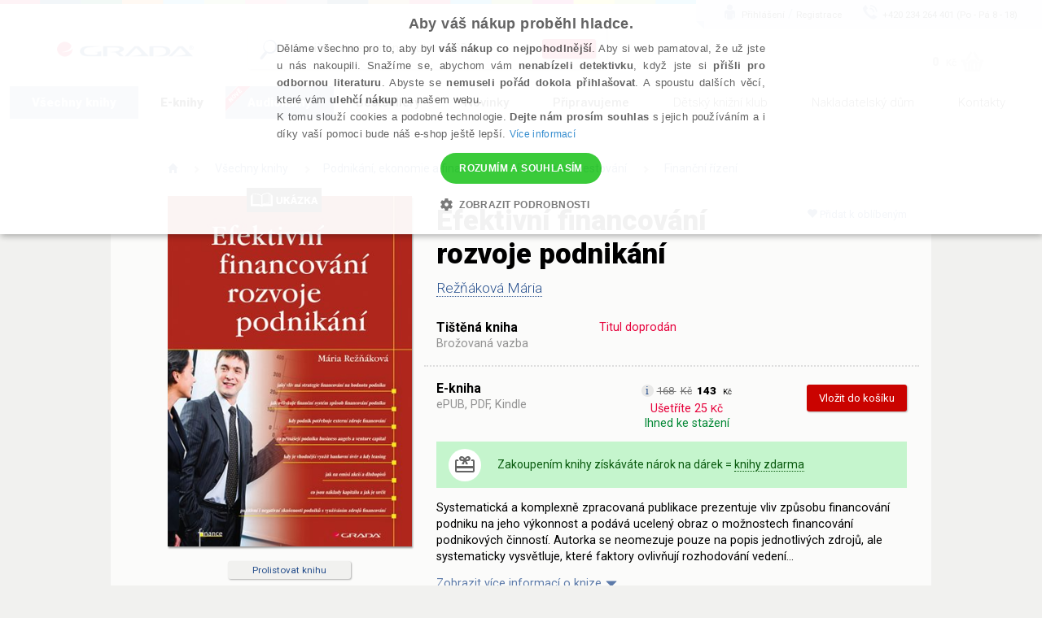

--- FILE ---
content_type: text/html; charset=utf-8
request_url: https://www.grada.cz/efektivni-financovani-rozvoje-podnikani-4349/
body_size: 94396
content:
<!DOCTYPE html>
<html  class="no-js" xmlns:fb="http://ogp.me/ns/fb#">
<head id="head"><title>
	Efektivn&#237; financov&#225;n&#237; rozvoje podnik&#225;n&#237; | Knihy Grada
</title><meta name="description" content=" Efektivní financování rozvoje podnikání Systematická a komplexně zpracovaná publikace prezentuje vliv způsobu financování podniku na jeho výkonnost a podává ucelený obraz o možnostech financování..." /> 
<meta charset="UTF-8" /> 
<link href="/CMSPages/GetResource.ashx?stylesheetname=ShameCSS" type="text/css" rel="stylesheet"/> 
<link rel="preconnect" href="https://img.grada.cz/" crossorigin>
<link href="https://code.jquery.com/jquery-3.3.1.min.js" as="script">
<link rel="preconnect" href="https://connect.facebook.net" crossorigin>
<script src="https://cdnjs.cloudflare.com/ajax/libs/pdf.js/2.16.105/pdf.min.js"></script>
<!-- <script type="text/javascript" src="/EcommerceSite/Scripts/jquery-1.7.2.min.js"></script> -->
<!-- <script type="text/javascript" src="/CMSScripts/jquery/jquery-core.js"></script> -->
<!--[if lt IE 9]>
<script src="/CMSScripts/html5shiv.js"></script>
<![endif]-->
<meta charset="utf-8">
<meta name="viewport" content="user-scalable=no, initial-scale=1.0, maximum-scale=1.0, width=device-width">
<meta name="apple-mobile-web-app-capable" content="yes"/>   
<!-- Code snippet to speed up Google Fonts rendering: googlefonts.3perf.com -->
<link rel="preconnect" href="https://fonts.gstatic.com" crossorigin="anonymous">
<link rel="preconnect" href="https://fonts.googleapis.com/css?family=Roboto:100,100italic,300,300italic,400,400italic,500,500italic,900,900italic,700italic,700&subset=latin,latin-ext" as="fetch" crossorigin="anonymous">
<script type="text/javascript">
!function(e,n,t){"use strict";var o="https://fonts.googleapis.com/css?family=Roboto:100,100italic,300,300italic,400,400italic,500,500italic,900,900italic,700italic,700&subset=latin,latin-ext",r="__3perf_googleFonts_8e906";function c(e){(n.head||n.body).appendChild(e)}function a(){var e=n.createElement("link");e.href=o,e.rel="stylesheet",c(e)}function f(e){if(!n.getElementById(r)){var t=n.createElement("style");t.id=r,c(t)}n.getElementById(r).innerHTML=e}e.FontFace&&e.FontFace.prototype.hasOwnProperty("display")?(t[r]&&f(t[r]),fetch(o).then(function(e){return e.text()}).then(function(e){return e.replace(/@font-face {/g,"@font-face{font-display:swap;")}).then(function(e){return t[r]=e}).then(f).catch(a)):a()}(window,document,localStorage);
</script>
<!-- End of code snippet for Google Fonts -->
<link rel="stylesheet" href="/App_Themes/Grada2015/css/main.min.css?v=1.29">
<link rel="alternate" hreflang="cs-CZ" href="https://www.grada.cz/efektivni-financovani-rozvoje-podnikani-4349/" />
<link rel="alternate" hreflang="cs-SK" href="https://www.grada.sk/efektivni-financovani-rozvoje-podnikani-4349/" /> 
<link href="/favicon.ico" type="image/x-icon" rel="shortcut icon"/> 
<link href="/favicon.ico" type="image/x-icon" rel="icon"/> 
<script type="text/javascript">
 var dataLayer = [
{
  'pageType': 'product',
  'productID': '9788024780924',
  'ecomm_visitorType': 'Not Logged In',
  'contactId': 'daefad80-4e5a-4999-b015-ac5ffc5aab3c'
}
];
</script>
<meta name="msvalidate.01" content="A1E75804F38821AE9B6BCC15ACBA3B89" />
<!-- ##### Google Tag Manager -->
<script>(function(w,d,s,l,i){w[l]=w[l]||[];w[l].push({'gtm.start': new Date().getTime(),event:'gtm.js'});var f=d.getElementsByTagName(s)[0], j=d.createElement(s),dl=l!='dataLayer'?'&l='+l:'';j.async=true;j.src= '//www.googletagmanager.com/gtm.js?id='+i+dl;f.parentNode.insertBefore(j,f);})(window,document,'script','dataLayer','GTM-W3DFGL8');</script> 
<!-- ##### End Google Tag Manager -->
<!-- ##### Luigis box ##### -->
<script async src="https://scripts.luigisbox.tech/LBX-34461.js"></script>
<!-- ##### End Luigis box-->
<!-- ##### Hidding Snippet:  
<style>.async-hide { opacity: 0 !important} </style>
<script>(function(a,s,y,n,c,h,i,d,e){s.className+=' '+y;h.start=1*new Date;
h.end=i=function(){s.className=s.className.replace(RegExp(' ?'+y),'')};
(a[n]=a[n]||[]).hide=h;setTimeout(function(){i();h.end=null},c);h.timeout=c;
})(window,document.documentElement,'async-hide','dataLayer',3000,
{'GTM-W3DFGL8':true});</script>-->
<!-- ##### Luigis box ##### -->
<!-- ##### Google Merchant ##### -->
<meta name="google-site-verification" content="3Wk3fr6t4PyE0FlLJIdPq18aRBFFcXFIs6tnczdtCZk" />
<!-- ##### Google Merchant ##### -->
<!-- ##### Google search console MK ##### -->
<meta name="google-site-verification" content="lnLk815t7947tPy1hIX6VVMsZHs4qmvISjqmevR11GE" />
<!-- ##### Seznam Webmaster MK ##### -->
<meta name="seznam-wmt" content="iFk2R76aJZXOvyf3j8qneq32FoEoMm0E" />
<!-- ##### Konec Seznam Webmaster MK ##### -->



<meta name="google-signin-client_id" content="197503146389-oq7r6j2udk26ft8fqcv62cd9u402nums.apps.googleusercontent.com" />
<script type="text/javascript">
	//<![CDATA[
if ($("#dlbookprev").is(":visible")) {
     window.dataLayer.push({'event': 'new_subscriber'});
}
//]]>
</script><meta property="og:title" content="Efektivní financování rozvoje podnikání" />
<meta property="og:url" content="https://www.grada.cz/efektivni-financovani-rozvoje-podnikani-4349/" />
<script type="text/javascript">
	//<![CDATA[
//Design - masterpage - web part - FromErrorSummaryResources
var formErrorSummaryTitle = "Něco chybí!";
var formErrorSummaryContent = "Prosím, zkontrolujte, zda máte správně vyplněna všechna tato pole:";
//]]>
</script><link href="/CMSPages/GetResource.ashx?_webparts=1613;1611;677&amp;_webpartlayouts=650" type="text/css" rel="stylesheet"/> 
</head>
<body class="LTR Safari Chrome Safari131 Chrome131 CSCZ ContentBody" >
    <!-- ##### Google Tag Manager - noscript  --><noscript><iframe src="//www.googletagmanager.com/ns.html?id=GTM-W3DFGL8" height="0" width="0" style="display:none;"></iframe></noscript> 
<!-- ##### End Google Tag Manager - noscript -->


    <form method="post" action="/efektivni-financovani-rozvoje-podnikani-4349/" onsubmit="javascript:return WebForm_OnSubmit();" id="form">
<div class="aspNetHidden">
<input type="hidden" name="manScript_HiddenField" id="manScript_HiddenField" value="" />
<input type="hidden" name="__EVENTTARGET" id="__EVENTTARGET" value="" />
<input type="hidden" name="__EVENTARGUMENT" id="__EVENTARGUMENT" value="" />
<input type="hidden" name="__LASTFOCUS" id="__LASTFOCUS" value="" />
<input type="hidden" name="__VIEWSTATE" id="__VIEWSTATE" value="8TLhnj23Grc3aRWcnwSjK0sgeU2625KaNCowyW6KZA3ibNruR9TxXJ18x/6bHrLxe5N/In8ih6wpKU3F2ljIrE1Zjr10UC4dCnWh4VQoz3z2XL56rQ8CvKlWvhyLSK+dT8k+dnapMXeIXDL5ScSeoXVNEBcayFdO8h/wj1UD17YgTZ6LFkdmsXuUwRl97Uk3cXNmjyl8TBNLe5hfoFUzDRhkU87lBcewcawzj1e+4QX9Mnv97zQAAXvUHvCBEImoA0hO2Y0sDVHW2Qo/omYuBojX0t2223+fkJOfSONY4sOdPSH6FHQw4mXM1eHzwIzWsqrZjJpPA06yNBAsoqZtMbtzfpDpwrEmo67inQrFLLhjc2SeLA6Jc9Pwlm9JBtzkMxW7hab04rlL9M8wIqPxLCZCmv7i5F2+67pG2fQn0GdCj/PKvjsje68TIUgqVntmwfG5EumFS+2PvDe8JXp9uysaAhezVaxI23ANQy+FZmMjt0PWiisH0wcaxd3WQ4VpJ7PfQ3wGnlORxYZG6GGudnFY8dwmT5H/eI+hD4peOUUy3QbnuU+JIY9Thi7RP2e0Qp54qvCRNPHr6lqfGyPTnegoC0t3Fjcs9BXzozg7yKDzbn9fYXNCwFAnxBJLIUp5csFoZC3BMrdz6H8CrsEaADYauEi/sL/0HWRrM+k1gnibhJ1VQpINU9yLMgLt9kmjLdkONfJLc6I6TDGkhmGuGP/g7Pu6HV11hjf+107FnG6MTPzZpL9KgA0jOvWMTJSXvrPKf/CIsfDHGt9EYytrSrLNatft1tE32rI5rJdbXtNpHhv1qCeMXTMuOHkJZd6FqkLAEb+K6d1oTeR0K52QMaPIUjwcJduvTW5qUrCt+ne9ORZngjC/u/Y/Scad2Y3I5HsEaXd7KMEf/By3KkvxVi5s+eIBTQpWt5os5Zb28p/WaxAHvXJm3GLFsr6ycQOdsy+HOScfbUjbIodpc+R5/7/wQkhgFZJCCPPnmYVmeO2Jg/TCkQ2afjPw89FKv7oUIabn7VSKF3PspqUuf9WMIt1t8TeqMwACpdplQbJNZ1D17PflraNFCQgUE4/0s6ybbzjntUzg6WhMTUWm/JDFaxk0JSNws70RjxhU/X7GEb6rBz1O7S0WEiFBFwoegmWTTpX4LD3dmZvZVEKlvhj+i8yd+tWOrsuPbR8FnWjG0o64AquLFN2bIQqE1Kw/noBdxxI0YR9FfEu1FpOs9n5WB58thhSsCYrYcJGoMLiUJ20vduz+6kCxIm5OB0BmnYa31hw/9LwTZsu3SPmu81MRgYQYjYfEYzH8vfQuZJva8659i8+QzxI0pJZCeEQfTZmxZ6OESmjrrx2u3b8s63zj6b+2a7yZapfw726FIBTRnweDqwdFWpaW+nK2P2BOrbYsAjk6RupkOtapPdwUWCZvnQUcUOXcOy0NDwCJkbxHh9+AzMnLfYi1uvm/Rls8dGzGCvTjsRk7z1OnbziO0HpkPcZ7uVvjUzwxZ3W0xzBsEOYpGJ1Xi+C7qtSvw+4I40EbiGmd4YZWphQf9Iaj7TYVi2E3OBmePkQ6OZHrvsgyNhaqyQmrlMW58WD//yiL27d3YvzzW+EVkPI7BduqD5RR91UEH04VVJKHdLNZGKnqBsW55Mcxe71KVq65d/ogS3g1Gs6H/4+slzDWJxDLhpn5UJoQy53avtBWvMS/457nJKiQmm8L9kzYyKIv2F/wEqLSUZD1efZuTIzYP0l38EyEC83FrnSkOREnGRb31ps+NNWWJzEAa/3dw3gHb5VFKs3zkmoDWGoxzXqZfInPale5Iu3ebpbPXnnl+DEXa9tnGmwkrCp4/yTRhbfI7SI17oZkcoEAGIz1TYFUufOfS5E7jcwxtig/tA0bDfDB9wAGxkwZYQVRG/T1gccdOwttnwJRTF9zWu5zxpzcvS0A/XnFlV/MtQwx4lcd0vVEciOF8uIknv+HlBptBvhhDZFI1tZuHyUaugywDvL2AFmtxMzzbtAgPqgRDx3qxDK/tEXcf31OCBFFVj5dGISMMKc/[base64]/cfL9pu5EEr5DXijGWCe3EMg7FUtQGO+MxtAZ8Y3zeVgBfzJninFHwZeMV511TbGF+f99e9aLD3wJ7WJVSpuG1QoC3Z1Sfzw66BHEtr3skQKdDjI5rz+AulvpVH+HqCTNNtw00eKI/2R0EoZhEu7Fn9xcrF8WzPyeL0KUmYnofbBk88QQEnj45RSS/lgk6i8pBDfZupseAvP3ydt1DL7wME8iltVuXsLqnJRs93+ypyFHc06peukBXKqfnPTo9oRQEMAc/Tzbs5R0+sY6q5k9bhEF5w4u5PxTKJdpjo1NHKsbq1d1ZQTCYVCDDw2FbSb9x8ZDownJe99eYy6o1aRUW3cUTcEr2gv5YzAPXPTQZZYSGQYE4TmvPh5DggXBSSkkCoE7YHxsCJxR/FEguwVyoi9eJ8X7xnaBllRJP3BbltiV0cOagOQzFEWdyUrxyhN72iwULkqPGAUJb9qEJ96baVsSP+4VunZQlPADd4fnz+Ok7Xc0agjOb7fy/6tkhYxiq9yQmK1FSAXLfxszdEmftwtBy9mF6SaYQnYN5rUnSu29pkH+SY3aS5hjoe4zyWPN0Tr5Cn8nG/MYOxBH5jTPbLPLR10HLC7Z7tI67JxUQTt2w/jpFZHd6JM710z8nNQ1gbEYc1xoSSKNb9GrWz84uiLn8K72Yx5E/w0rmsJoBxvsYWZwnW+iln8YOl0DJiEnQ4gq8iHlrtDrreVwT6EZdQePHCkanv07DrdLhJGh4IkWNA7+pQ0OMxQ8vE0mQyEmV9tHv2HwaS6WKFwBtCEf4li917UQa0aKk8qmho08cgrfp0lJjFfw3RD5Miw+16k74+pAAfIE07/GZuQ4QZaSl5YgcwlnCwBVmpavWPiJdi8vDfL7mTNmV2kVIg6orEfnK68Hk/CKXTIFQNKnjSYcVoMAlhQiS6oCvHZddmP3erqpyDTnUF+tHjAK8ehpeRwbTwL1+UnF61TPiWZW0AQ8YD2a8G+ndvDIAP2LIeBDDuzXoEQeSnATR4FrL1iAKc0o8uh6CSGjihsTNtXcMjiTi0IE7PyK58bY/vuhEJmWpz2HGMqbo+1TFOmmya5OOCHxNYvCyCEdY50Hqw1vrc/t4eqdRcoIZNjzaddQQTi7FjWBttdf+bmhXejUE5tq6rsLXCH3RjoUvi7YKq1YO5Kfr/Qze4vMCalDQUhdoAfSO4nVcdz8uf5+/uR1hT75Dc+UMbaAJFcQ1OvpCAX74nlshDn08njs1bQfZaAk+NMGwYPNqWb2QX0BjU1v+8CTJl1bBvzNqplcEvT7V/SNlpWh7qED4vazbWFblAAWmmDR0q6gwYfn6+MvcfSURb9oMh31N/hkb/cAN70h65N4xZJOw+te/stCqwnWXhIVo1T4t5QKeua+OPb+P9RwJ1bH+Ceg3LcVtBkEEyKHNHfkRZHUIYLPP8sKKx3B8vvRJOZzUoLTsVtjmVgTFHfu0wOYjKU/cJUCPuxhx96LKEKI9/PdSdZc5bvvdyDyd1k3zLeBPnxulhG3YxzN1SmvRgiyJrvPwy9g2DThlGLI9P4893VXNoYmOm1J3iTFnfRYhPdiYsdogXx2dFiDM0vM5kxbXyNEvPoHkxICvQ/BPZG7GPntl4J++7cOGFuGTol49RXitVYCE6AImloDo7f9BBH0yK5NntY+eVTqGT1rJmY2v7WFoY7c99KsJ9s+REq1uV/meTfxrhKV9t1w6ga0Kl3cG24Pjkd3rQDxBDW25QH20OEESioon20lu6xvH3/WWmCdTd/1IJ669EwSmcMHJBBbhyvbFuOlvhP54e/yAu18MneARG0qflT4Yy/8u4it1zLJt0siXbTN18Az3JHjS+Umwj7ThgoPbcCsXeV6W4luV7Jg/OxwkrIwnNrkKefB50Mz9caHEA+Wh60aren+8mBcS14HHzC8LnxOtEAn0pG6cp7o+WgU6S2er85HCSdebGA3lWhZtcqyX4XzD3NgeF+5+yMiiAd89TYxh4nBTB0o/9YPfMuMXi2O7EAQAdjU5uu93r0MhfE0aHgqbU6PgxpktwfYkH6K0CbrUnja/RqKf6LmLdD+4XxaSFmlC2ooGWjM95aYlDb2IPBs8r2CRR+iKuoyd0/79kRd6GfhsZyb4flShKp2CuL6l3c2Cnngjh20gAmRmldnTqDqmU/xQQj961DnRgtUZmqcNyHNyC2bowbqudCBUtHtoewlMEHVmoTrIy3ScEHKEGjAG4AWBeR1lotCwE5soKv6Uzd2IoN4O8I7Q9mWR2bJvt/GR1+GXiVa2fN98gA+KvW7dVSXlBFh1BgWu+g7hA0Ez8ZBG+CKtzqWFZXEKzhdf2XAmhtp+7ZKBhQez6XycZWhgzThv/gk/ury2OTHLlGLum83vC+uMp92vA9mNqtejlFjhNBWv6tGcQw9csvNN1lsyEM3A/iBBzyWlh6qNosN6ahRLeOTKiUSs/VWp/[base64]/3IOmtQeSS3igX6ia3LDwMfxda5lWaf5suiB+/Zvjn2BfYmat6csEhkeQ1v8LzzAbHhAp4p7uzSc17FhIUIah85s3h+yHoDajCaIEHmPvL6kgo5/lUBoGQj95qkOTyS67N2l5fdZWD+8oJyfxS2cHXBXLPNFBPkKznIhuTTkOt1hJlLwLK0o43IkSEOlrgYXjJeEoHOztqUPH+RXr1D25ACYwGHdloG9gteFuimdmkEEH85J2/pcdJ82RREUZDX7N8xIGiHiO6jNSxROmgwnldrL4sk8lfMJ0pTdycv+A+SPSkxBQbMBaX4CULpI0f8aQv7g5mlYZALz3uiiYEdb5KyxZ/oevqyUS+6gkErFJhyoDua3wHAFjH1MGvJfiYHFtAdLsfG+MrckYsVXu3MctGKcejI6jJxhJwSPFFlXdty4+Wd1bbc95In6ytzubJ19NGzvOTQNs7GFj5J5FWvr8qhHZDrqzHV7FS/r3OAoPqMQBd/8g6hd4lNjs1C/HGsiK9/fVKXI+NYDEoTLvTTWel04+DSxM4dcrUdjMarzRzhyxhT8ubIDm0yKMkTpKBBaVyJx6Bkwu04hWbhNF7nRQ8x3nHZ+weXZkOX0Aa/GCfs6pLaUAK1lMgIVthSVlZUSmxc543rLHbmvrGpGMyF2o3Jn8Y0+kFpAoe1PJ0Lo25hWwbmwGuHtAKv9EThOZK38pf78CxNURMbKn1vTUbOacMLEGCohYp4XqmkNcS09OsVhH/eTru9B4RC8FUATNVdkUUxzV5g6Q7z7O3k/eaR/rWjEUym5JPq0v8OpQxjwREmHIxmFGqIxzw5y+XiFKq+hFLlWhvnE14ccn9I0q1Q/Xp7TA9nou2nt8aFc2mmtrtyMeNdKG6tlVpmkL3CtRDxmrBSRC001qPdT0sY5PzjUzXp2chfhvcS2DNQCsC0mrEcWjH7Eb7BL88gPWEsPaJP6klNEigmsgJhRbGxqHxZwf1dHjrGEJYL6Bs0Cg/d4uFjEjR7sKMw2yaSAofU+kM4INC6OM32RViAHeEuOpS2Vo8x/[base64]/dRiarcM7b/XHQKNhfIS9gEr84DRc6GmXB78TbFZdLbdN/wXLiPuj5cbQEkAN3Rzar3rkQWOVqAAQchmbEQ/xrr+1pLiCoPVacf18FLZOoBL1ITQcgY9wvAT0fzaqInD9/qY9IANg/yBuDMalJ9V+D5pVZRGowkoEy5t6zvOH1d1nlB4mRACRvsrwUZ0lBgyvksf/x3yqRguFFNMTBwXyUsIrLThbFe55Drv1EgvRBOOOgwcpggOwRbrMhHoeE2e/f6SfG3h5/9MOobt3DrInTBvMN4OAzo428W0zQzr3iNeh+guEVzw5ZcuAdDs62TOdvQvu+gz35d41joDGMxxtvnupzNad1jzilT13nDj1KZDZiMlTkeS1ez88h0Hn5sTlbKX3qnSmJh+Vx/PwY2M1chF/DFnw7a0vjtlVb08nCxAGqTBhdC3bbEmmiqWNC7ccGns351Ab23ibewLzYGSd+R/XlbMeTzDuA70HJNHVFdriD8TALqymaQlg80+RrI3GtehmoVVyvmaCL1V7iPf3v4TWHOV9CNBkvRm5qUBBvK41/fT4z7gwVMjOKilUATOQKgnwTKE4yKyPG8OtlK98UqFScQqU6YQ3+553b0lkeDNofDw66SnLpFFvP9t9Zd/xlu9LDQy11pEVYBuKRKwhcyYBHdEZzomGGgf7PoPzj1T110wGFxAivoZTDnaHT98ZMoVp3IHUk9y5Y5Mu4M9u8cGlPFEKHMVo7UCJI9KWJk+wHfKv+io2Jn6s9pa1paKCrxvQFppNkRyHeY/JQttmA5h9v377KcNaT3Tq6U0fLocmIfuJW/IK1w0v+k6TjXzz+UXzyDho+00uYXbJ0SBRHD6942vrfWxSbh8tsAoOxs7DLHjLR/7ymbio6z7fYsHqjnmDEqKLmu58LA3+tZyCiZM1EDx1cF7GIBTRHAcPxKBJ+UldiTbco1wkfRK6W+CI/r4LTDmWQvd+fs9/[base64]/DU0gc/0qnjj+GqRM+mIKAKKU5lJBk++iYf4ScXbM2qYzRVH/POVDakA6FtsGlAt8+y5MQtDXIrffKi/b8cVQ74fvU9BdRMWDA2Fb5tDri0PpGy6sHLhb1XkqzjYeFd0+kHiVXOBxevcJD+lbQ7lCWF7r2feqWRaB+/PfkrAB0V4QejOLbn/SkbnfZMlPkczwSBMXc7fZfX/vd6Lq8EqwqCeqWECkyplM844I4lrFRs8Tv6Ft2/[base64]/DM8E1ZvF9W+NE0KqsZw9JurGx1gUlM/ai1uYiLjy7HND+8KHoV95w+FNIfw4ZIH91+VDC52O8Ncna/[base64]/YjfbvAkiewFgrlSjkB+1Bmx6dxnT0dwOaQurHNuQ+sT/c93yrPO8Wvb1+ne0k9h0DOCADs6jgO7jUKBR/Ur7uIgQ1fikZST5BtcNoQadG1OtloXnoUvtTEpfEIcUpyPar7VF1CqGCocHq0bnJWd6dCgDYSq7ZSlqZpS6ZRfH6hrefoNRJtW6I7MpXiTksuHL/[base64]/xNA5jqqnkLskOW/CHquu2PuBnscFAdxHrUb7Rc2XvK+1hfIhYUythF9gN4JFOQxkdo4TaxwzSsZPtYt+/4CEqbdl5x5tnhsfHX+gjBkt6bTAGsEw44yc7OQ74RaN6M/snJFw/l8f6XYP+QCk8UYwKCW5KqmygJKEz6QSex/5NGdi7lpbtwfrR6OM++gC+bS7h+b1guUBSlIXX0HT33guOQ+OJBgEBZFRCDtf+sMm6JTdyoYHBdnyk6bPbEK3VGtQ2BFd2H1kgZN+Gz3hsquLBuehBogfVqbHmym4Q6BZYKGmhB8Ny/Hj4A13Q+sqcHiqfdidEuZ/x/WYEDb5vUYxhkqDUESuB6oEV5W4fwVfwvBYpancbqB/fZFLh2F12cVb0LYmOtKzHmYMbgIY5dxJd5oBl6DU1dvM7w/0GE/8mlFIe5bcZ4+QqBN9AQD7KyOMiWsmuzU95faTMvsp2EkoaFKHN9GpwUoEjQlc3+eQm3Kvu4exy1pBnrwbuEBbWBtS9/00eFauHDyf3ZvmA41umohcF7lPCPRkxB8h9P5Zj7hmVLBBGTVOXb0EJx1F49R0HyCT+wrKOwoZXd0BidByTe1QQwo5QY8IbKuR7wuS4xBfFqDI9u77j48isXmpdo/2NSuVBFjVr55UqijHeghULjxCqjcOxgSOwSZmpCrVho8HbjQTztxCOl+C1wFL98P2AHxUifX/[base64]/vAq3aTms1Bzo65QOETRfBepnv7gEzDKLCygWLGxPsZa0dSSBQgz8XY64gNhaqRVC6zcbmxqBSLmNYWkHgIrcovS4meX2vHr+6vGbxoDpgGNBIjjqvBXGCBmNYAwpGfpUTA0CCB15ZPchSWzhCOsq45WpyIfNX/RzvdbAf4NhgakTYWXHS50mN6zJz2pG5+msPHO/13ihs2pAIvnAErqGnli1nNd17oSLLXUj7+3Pr6E7u/4zppURNrGh7ecZM5ZNxreR+GW346CRJfk8fHI2EhlYRatThjcFH+JviCri5sXticFNP+9gcpFCXGi0BS1kK5d8ObLYXaPOIj6fv1P5pLZUiPE7VOv7KOJe49id3k+JZqxkYnb5GbIbXM43ahX3b7oLpHWKSfn9vher6EVcJA8duXiW/3EFSTxJBymI4m+6/3pIqleOdZAZLRxvcz6gECluSbG4IXdoGPGM6NXxCInvUN+dFrz8Gz1dd8W4TfrfWwmpQWqZpQf7Z04CjkNv/ALaX+vsNaXbs+tgvVgnv/6sG3BP9S8dEnOssJxFsGXWtrzSW9mjMTsqkSRUcvfBjM0+eOZ+I5hBPw53xs3jsSAo08QFSgKmekPHl/GTdBGUuBEomAIFtOUnONJBAzpJKNJuDHTmUHXZ/Ua4fPjPXMBwlrvJvBFnyWdDs5NUoRTrhjZ0jpdaM5nPkudSLjCMDNgIRCe414on4RO/PMKWjAdbgo5sV4rUpOswfNm+44sEsDBKov8X3zB/PXvPvGdSvshyqOrtYKedGhi3zx/q7e58aMRNivzQZrVYPoI5qkkzXpOGAEo2wcdon5aNid5Tq5rsd6sYqZNpTFbSP6UhHbh0/GOpWoxp9WfTZCXkw1SaxmKd4epcDRfhQYY31pTZoKn4zZKQFzWNLwKacgl13IkexhI1sixwmWjuWr76nPSYC36O27ZjPGMh+yTiPkezPXkZBJnwUZFOFudKeG5cmx8iOg+hfydSFGeIa/GxJIVbY9h7DYG28m5JDcTd2XfJwbR9AGMIEjkhaQSIRScJuvcygSv74URbsnEv4KYyzKn0zF1Rcqzj3PGwIyN3yDlNh6EK/dSbf7uXJPDbIRfAZjlA/s2JrtrS0x3PjFFDCdqZtXpg5lrImdydrsOE0O2JYxx+m3PCvRPtWL58Hd1EvjjObMkRZM0npwAQLe9ibr0w/pf0jR+4IcYLhBjrkf32M4RA/vXTEIQUXK2YjCDanSYyljuSjq8M/4fQPnVe8UH7aKTHUoQcPj1yO8tJohHhyIoY3E0De6WBCJTc5UrxcdMbZK+3zZ5rGiA4pu243wb3fEU8kAyQi/enk+pIyaSt70HF13qBuFX7nwYVcN2NBU0dvi6CXOHq2K82fdurqZdXU9hp+BFiVf5QJdiqWuVZ+0TV6OxLXubFAVJ/t9knF4iktW0QTHmpPb56EnhU95QHx42OOPB/cOlAQpJGIuIVFxNlIJydNSq19kEhJ+haXzkoGobl8xjO4rISI4e/RwP0S/UT29Aq4sPo0geZkaHU021LVv7V7tnhET4cIGfyOAWoVZxataMGtjgcndOCt5o7DKfq3YxjzS0gKX60yLNjxWe8BFmqDO3rcZuUA2uCWLXjXYOCIiEOEW9POW4+PzA00i66oTEeWcP16UpDl+BU9IpeouFd/Qqu/lIoM7F33w7BBEdgaJPXe8yjvuofwhTjj5MZQUuTLNDD3M9wUEJoQ/w/cXVRlV8sku+nxknPfB2w1QpDVJSkG/eK8OI2hffSbrIbOEAUd4gB8yOHiCubYee3x8aoKIY7exRV4Goq1pIYnn5Ginuk+ge0e6h21AaURpBy8WnLjzDNCO0zhTMHFtgsB2SrFHqBxu6IGRRQ3+v/E2gNOWxC3w0RjLtxCC0B04BEy2A+wylKPNVrU1355UVbdwwz1GyE3dfCWz9Ue9GPgkQowvkxo7mPRAjOj18pcpOcyRZTKvECRbnNbjKXMxhEKq7s6WLNHxjWcAhrWJeqH/f4nMqVGmnkWA+yHtuUY1K48D5+d0z0F4tjshQu/EHiMtW82cpvP/0BfWsWf2MBHXL29czrM63ppMgtRp0y3pvx+kTO3Y/aOKiXpmGIY+GIqJijX97xD97qbc+/fIptELhGzR7RwGpm+QA4e3ErE9w4olKMgkSljy90e0SMact8nRzhbyHIBQIBdqiEjmfeFQmCh4SLxcYT7zSqBDER856W64pbN3+AKWTFUK/sGf9wl4HwZmwg4tzLkH173jYHe22IYh5cblrd344jUJRDKhp8bNVKYXikITWuymyGGRdbZuVS4EiAukrYuBuNMChsqZ8/L9KVnvNZJnL6qh/XJtQH7jJ3W05i6kbl3Dzy2mXK70Zcgi3au76C8O4u9Rsj2Muz6IleU2JejQaMShwHGs1qcOfW8KWoB5jo6F3BjJs8urUOieIVLK8qjUbw6H+p1kJQ9EYCzT/[base64]/zOyxCwJXOnV8LBW3af6+xGd1p4UamSGqbK29+jHHRacfR3HDLc2I/k0DUZlowEZ7gezU7IfQic1cC4y3lGPnAAHDXq2p6+y3gMs6nw1XH72gOCS3HXPcGbQqwgQ3nEE3xZtI23BcPAMNzYWWYfP3ziMNOw7QiRYgKeSUU+y7wXmA/9bXhUuopLkS7YEG4+ujTiGPz599Zx7cNpedHHYZa/[base64]/[base64]/[base64]/f8xDq/p6cvSxyyMjD8PTrznkdmVs1iBl+KuVb4XmmqCDHx5R60d/OaRFlX/FWgmVodK4CdMIrMC44cgPR3HzX+2xiXAOlQsx58WwKEIbGOn68LYRX4bUlfkZqdP0KDLtLM6QHx1i5IcD1EJQWlNfVBfLXuMHLMbtQSythG6MYZKuGuC3QXx5tP4ibj45gLy5Y9bSSDz6E+9uLRItDe/ivH9Fy84G2AZcQy+Vk89EjEPof494OsBcvy+TAmvB6O1ba5w3VU2NLrZCITwHdmZvghpSzWePjlBtEyAvn+l7UAHk0RWPgSry2Vnwg7wxPscCrsxOKTU1ZKqwVOsxzyg1xg2mgfcweMaBPZY3FOWpbj1KyaqhZzcQFcLW92nwqu4eJQrjFwW13OrRWzimgwbOAUXa0V/qi9FjyeBEIc42+fx/[base64]/9fhNVmhGLV9L83VQfMAA7ssVi9ZITd8AjAVc3CV7wnbpZ+kEFCuNcqvhn4MfgnrhqDByIHjueI/doWp2nMtFXXIH97ZrMeRCH/dSagOQxm1e9qQfxmM9u+k+rWzAbvWFU/rugxFKUdLxbji61nDRg1h8PAofrnqSEJiq/mPT62UTv9V9N0y8JNJPpI8C7JpP14UMdpkmsmRbHd1+yvRP7gqHtm1gJ+jiBIG6vNL3jQXsNvqduxykdj5/StiG+MY2tmGP8t4w1aqZ30raMtbnTBfTOtzJwzthJL2EOGY4g+EpYOflQvmwCEbDlLvcA6WUbohEtmiftJ8JSZs1y4PWCV/CA/axC78HZLVh6Kd2SZIZhtojUbu/B0uzrBTgeH4x5NH4qUh8vTzM21WFcbIL+uDgslIbwQYHBQwkg0ztDYyMHpgi2IXJ7nvFhU+Cp/ircvRQwJIBbRKjzVpZqMQhBc09ivlcok29BTejvmjFFUAHJ7c2oy6fP8cJTg27owvG13nPMeEiS4t3uGB4XQd3pHfVNoVXQaALa/4muOIyMU0G/rdubN5Xjp5MwdOtgRGGpA/iCKFobpyECSR8ZfgTLIuXzm/m6pRvPoX/ErmKlJWgYVWuMBm4PW7UG8xDmn3qe6/UAaKRwtZ3SjYxOaQw0+Pv6Vrarm8DUXnwybS6h68O/ZCBkJEAGaKSMQJKJik8yDb/mrc4Bhs06Twne22vBA2x1igDoHL146CUN6T9IhStD8wOv2MGVcE9ZljuO7Zn/LUW3/UCLEiB/ro86VNlzz4bYycDGNZFyy7sJ+55DqUIsXG4i4OtAnHCwxERPl52D5b69aywPEPTPVigZKRi6fNzItFw54oUvBpKeFFGxZganY/6e1H8M+a/eVjCqHKSCVszKlLbucPUwIq4JnZrwV9iLLwQI7TRDx6Z3+VGvmcUtaho7I4e1DDGchb3Add98RfDiT8hE+is7YcJncl2qxVaxehaTKvZoFd+RKynRJFE4OWDmENMb6z+AKfRKOUtBi7lUlJ/+40UXLMVIC47JPTdoIsgJ64SnPME6OaNLcmslQjeVYFQd6RlFzPeSRAHUFX8q57rUfq3JfbB80HgqEvFD1BAbnSxr2xH3rTb4gdNKHjQSUbCcKk8wLX4Bk4PG31kQ1/3pe8hlNGwK2XlfJ1Bt80v4CI+Emq1kbLxXcmXQWArCWC1z0r6Vqqd+sclKnlM3FZKZ5hjIaa21Qeksu02288aiqDUL4STHtq83Q4fXN11e9lLVNGQhT11g9HJa6Flc/8JLIRHC8ujMkXeu6hOd8gZNhWdzzPGo7A9pbOr2fXGH03X9rWhuTlFuiiAH0XpFJzno8D6919LO8eTvo1EYTnaZUU2BcO1GAT9tUHdlNUf7kJj3TaSMMIUY44JzBDFjMmPUb3zPcws6zNASC7/Dv+haGL42Q91CDq7L/yVCqiU4oz0NQNQRH6LO3Z0ldKpELhavQNekiiFiSYwNt2hcKYM6r0QSI6G36JWyuXpiSxYqYxvYIIlE9FwiyVA7qp6OgCOSiyMEQ92KWUJAL1Pr+nRqvmG+FKWg7BTYaeI9rrWu+88RZHKgm7ZnhqFVkP/OylVStVjzhsGKzHtHUbV9Rsg9Gz35hbJVkBPrtXZE03nnbDGR/hZw1vhXTIVLkSttYpvZ8aC5axNLqX69az7QtQyVcc9VuXYFHflQ4CiZWMuwTYrnQPFZyX79Tw0Qjt/qUOEenvpTKXYEm7Tt6v0Tr23US34PMsYRtueqqZnEFRlwIx8NXjijGJ7ZFomO9b/ZSCsHqhKd+SxaC27eUt03FEM1Vvyn/9YX/EtrXtPHTb+leDIfeihIt02ni4XBtum7DvSN7aF2OlWET7YK1B0Z9DHfwrU2I89+J/XSLWSO1CHARZafEG5gTaZFvj+49VZ6+z1+SKL3Udp2huoAbXUlvfSfn2MhRuQxwWq8RrpxthGvwJmmSvfLJwEMi9ilOznCgeWxynUrbg2rVJckqOctSiJ9JyZcQbq1+VQTR5QfBzkL58HXBugZ/bnlpc4Ze4oaalUu8qoLRMe5t1hSXOWMsS5xa6TgN4y4dwVo59kPuDKuhFqZqlLMtE+gDKdcqzmHcy6P2v6gjtGl549EjENVYznuz/NCAqAhYzGXTVmaoSarGxwyrwr59yBzRYqyqz15kez0TDz02wvjpIqg6rl8FmjnYmYIklr7NV/vuMP10iThhwGDQ7EzzwUMT7MoWT2ToJpt7QTqW+d4xeqgMY5Cy+oOZm9fdUCp8HbMVWlK9Hsc9PFh5IqRPullC4YH1T8jcxnxwieeC2AYW/rdBGgIYQM/jW/oZ1UP+1+nQ0PtMVFarvaARee4HoSvvsAYIKJYs7ajI8iEBTEPBw+7m91qqd0Xa3NJbGiPcLINkl9arCngbxeLilJ+0t2Bi2BnxRsNM8fYy7AlYmv5UNekL2ytap5O7zQ0yv+6y/1CtlKvpI/0ZWOUrbWUaaXkgdZNIAYuYItIx0PF1V++y3rulDDYfQk9x/hOyQEslA5pA4lwxnxb15hmYcsfHhMJt/qhk1UH1rO/Wv02aIYESXQXg89crNLizMoCdEfV1SeAt3ILD3N4dsdaJ6i9to5rLgPAbxiysRNTwKD2wTIXZsPp4dI8Ncpu/FMD+URxFDUvt3yXMD6BsKU9mJ2fP2bNWuwiHVRqgW2qnFtc0c4Ogh1LaNtEURRYH3MO8QaE50aatUxXY9K0lGRZXnvK6RrWdEjK54rVbsvaAA4g91hjxyFEObA/95TgzT/WlnBSfC5qyiJF71WOxu9NXgoO+a99mhBVYdh4pETFuXDdnQC1gTq22ge4UJEfty+gTxGefBZ9rTnORwDI0TLbYnApw5Z+Z5dpAACdu9hRIOrJXZ+5UkdD1tchxUD2c8T+wksyokC5E/dW1Jcx5L7SVrxxfwtQ1td4+NGLz5dqX3hlCs+NS9ZKd+FETeT4F4pHkFFWWRrCRfgqfbvf0RCoOkgRZaKtWRjoX/kPwe8MNB8TeeX+8Pgz08ZQ122oQpqRgDmbCjYsl3FEGzi/t8AI36iUxVwVoWxfEm1+7qBDJ2514iaGO9lR6qKC833XkXf7je5DSiQ9Dtn9auOKawFbkXhmdzlEcyDf2oE4ti5/w6r843Ro7xN11wD3pAEL0dqWP5CYp9szb0hE0qu7BU79FoVS4X2T0/Zxo50UGBqjIYBlsfgZrG+9sb7EQMAw17TB4As5uAjAVZ2F0U8F1kno0HJdZ1XDHnno4liYrzzgnA1dhK7O11UzKaIQXSkUcLMIDurnf+aDy0SJNQgY/VN8SuGCPT/jigmUBqvNPliPbDhGNmM3eEjFiWg/ZsLQeN69OQgSsxjAX1sG/peQyEjefPInOTjEzKgDPb6SIcqIdvYjrEBJE1jaktMmg3dP3nqcGEOtpQ0sA7UibdFrdydet0/glmBwScIBKqQtghsTsBdSkqDzMFzLbA2poHLKOf9Q/xFT70ONT07rBuWQ+8osJs3wlx6YsKBNtGqbrX4n1/HU+txd7EKEglcUAnZG9WF6ROexUyLm24G99VoowIPduXDubNPR7BvHSgIhZmGZFjvHRLsYYv0tmvazhCwNirjRU/D+zzwFoa0s1baW4I9FYDQi8abaZsWIw/gBn0vAKdvZnmV0UnXdsKq/hD7+ogAXxc7OGD3R1upOQdpdHAm9hSlC1M8U/xVApVauuPjz2GpBpW4cKKdLIcoL1sBMOmxpNmXfWUjUevbVjjL5q5zMHADsXANCWcUU1kltOD2P1Nu/8GWbLJDfALuiBhpU3JJO8+tRYhKtV7/BFTY9vvH5WiwprabkJDoJTHbWQ8eV4rQ8zyosWNDjZFfe6M/+vdB0nFTsapQdaYfNZzECbgJ51V/msdV2xV6Rnsytub6wgH0Ikywdc5nVpifGR9XBhvI0XA6Dv5/bDnC61dWZCqQmRbarz73BwwMYoogmejlQbw0pfiqelWQ64vcyk5+9Ao4REiq7j5/yK1E3SktNsXl8RgoMkJ+Mp6Yu/LHEtdKDHpvbLBQVjuIEShSFTs09t0WycVlJXVNLCTg28dP1R8ZgcgrjM01ADQz5jF/19d+qshw2qwpaIncq6iv7xsq+/X2Nc6ymDCisWpDBtAqC5C5isQdoPSlxfvqYfVhOrAdK8qkz5DQKvhn16PD236X/zCef7JF1w0veENrREO7UI6LIwhXN9aZe/fp4akFYtdR6qf+u12sKAHWHLh78TM7bUeCK0DnD3WeYhB0G83Y8uHNP7NI4HgJVpi6JcaxMymovWktn1qSqfrpsuQLEVJH6cpc7LX1AdX3M6E1+JQQU8kr48pZdg4qzqJW28snNyEQMRkudSawWrurXWjdO9Lkgo4WWCbPkxBi0frHUsWs65tWgRQIY33RDnxYVxk/KcbU70tZ7bo60j/+rPEJ/p1l3roqgXUbVfCRzRHThbt87DlYKcsXsdcnPylpvwwxIAUMI6TM1ECa92ONi9vm454Oos9m/Efvp9qga6BfHTYNsvBxY6ljdFPDJef08DSd1lWhUdKmutr/Z7VaFcYRxKDNLBWgmqB4lk5ApcffJfx79Vq6vYcSnPQctQ9hYbkb+RNQuhYluQVpo767Ib3tUjljIWkfevrfF7sVPKESSmO+MNryL5cbdqkIekhaPQOZtCaRypmMkUFdm5tcB4wcrZ1qXAR8Vw0S0eyF8/6lhKb8YYRcYudd+iNt3144NYUpj57u1b24TXStDJJvS4N3VeggLFz7aCxNVPt69cDsj8IsYDwqMq/qk1zuGIiwM5dffzuXyEhGtIURkfNz9fCCFF6ti1gNsHZf66dquiBKzGl0LrP0B9vcO5gMgM+kHP26l/szE4Fm1ZEVOOr8fbhm1o9OP6j+P0HEEafF5c5C/lsS9wZjncwM+TRDMGUelPHLGqvE+2SejovTJ56Z5veoG1e9z3ZyhTim/lxzvdH4xZX6riysEhV9QosM2U7a+9Rp77KG0zT8Izfz5RIKYARwK+cF2DVAWsaTeSAj0CFdr0m8dk/K3l8aFrt/KiCKRrdKLpzIPgADNS/cjduilSJPtX1cVhX/[base64]/N/0Rzp0jiRYz6FRhBZjmr2I6urSQzlBLShpAjFnLXf41w9Gwm6ojDLCdUiC0dW/awx16sNO65qLeWGRr/WKKkDzSwhBsCNQgB1O6T7R/z6E5T/V1qPn469etUyy8wZ/zIG4RqwgfyplnD8RaiVL9lnDy4+4ahVm2D0q4ollbXxWqUPvihxGv8hC33LpBmV+2uo/WhyAue8JQ7FfVIJ+5w0Ds/PdE19lBBDpdB8dOHkmIsK8tK/r38b4fiAwEM0/pkJlOHKWulvUS9fYosNByo8Oocm6rsHvjkn+NA9jgvRWbOsEm4ZuYvW8G1q+8VwIycRBcsLHlZzb+waQcbvkLVwuSnmHMkTtWCjhU0f0RwmpegBf815Y3sJL/s35ZYG8wnvurQYah1Olp+Zal83WbVz4C7ooMGN/erdziujqYL62mQ3UMbOBuf/zHMghFjAqwxvTrUsi1qfuHhfrFDOvVULEEjXi4hVJMRMgyL2qQ1C5hkhnjtEVXd5SGTuiw4sORs7HKZ5DITEzqo/DvG+4kP6KwiqMJrtcIUYAssNslFa9RtgXT16G1h8klfQJhSw3Kwa1SIe25sQz3Vi8NE7A6LhOCXEpAdpUidopu32W/3dtArLSJ4Jf86DhM/q8wUW+jQU4LR2ZmyEcK7MGEuLTVOkUQ45sO/RAKykq8uoqAaLu8k64OGXJZJG1wJclMnOpPuhmYGEXR3pa731Ca+iln5vW5odE7LQtQnjkLw3C30eVtxzhMX0/8bSa/L4PghAAAOKCKyLbMCN4EJZlvpFDP2FbD5twGOttmZYDFGpT+eyC6yvF4EXicTUYWgvVxGFTyD0pex9hZ85ySrCGfluioZm+4Z/l/07VYJNlc/a+ScS0YZFu/cEBqV/fmEj6LnQ8L+JhixGjA2wLtyZDu8PQ+BByoBzSDy2wAWKt2wOKjb2Ar2Wc5/vG9wwGQ6xNpJxNvqkjsnRiyuDOAy0Md48IhIYLnlmbidBIw8ctMS1/hKijDqYXYNMMTZVidSp0MoOFyhnBL0XRnxAMsXc5TUpUzkNA/0Bk6HaMm6BLuP3uTWMa7VaRFKu4+CTmmjU944qig10p+VxvaCF2lHlVt/qztLr9RnV3fReN8mda9IO9z+FpOWjL86LkOadkHF+7olqmWE2LaYlNAVpjaVrswUAPuJD9+u/j26sxs0svdfIfLArwQSCDs6pP8UkxhJHAeI3qYS40x5drEWW9ffguSSvhkNT5q1x3FXKC+EGLhenYRLh2eM/4aewFUZnBwT3aG7UzaWtHPCx7Z/gEacLtfbbLelu3YiUd9xZ7UnnZVm/YgBAkKM3NSq+0PHokNjivVgg8opwayoKpdEJFB+LHdL2JU00yJqcc7nwUROu3nOTZ/hXN2TqPrevtgM5gNfY5nWfvBV++m+1CIp1Ji5YcJwIzAsqpV8E7N2ppEMpjOz/uZyngEnaa7WjCVdjd1LM7Uo6qVxdkIW4km5VtCEuBYC1FvuDPU7OvMTFa7Aa3thxyYa6ig5HH9bH30zNGrMG4B1rkDzHEeqczia2/vgqOGPEcKYBKw5l9dmiwdNt0iP9t5JRJKJHK/jptQ5C5QUABOgIR71SdTcGw2N4bu4fB3FQ+NohjkwhESa0JiykA2bAchwXoC1xxPwEzspwWL2JmyNCHOTo15DIpYpYCuqlXXqT08cIzKqcbU+IVIOPZfGTp+c8V+fcj9gshpXAf7CJWeRu1AKuaNQjL4Q7zH3rpoyyGzoCIsy4ZO4k/X8h4EGo8eDRV51asLKTQF+TGTwYBr3kPHybC6ivj2gb/S65wA7PvvRENEeCkKQzkmBZ1dgCW60U5ihcsL18TcqgIo+HNQnD285tbw9Hf1Bncgqpx8CKM/z+c8bI7OFYJY0GhxoEakFaYoI0QFtc2qHbqDPHRwpXe9ji9QJgwyR+7+Kh1Wq1fApHmObV4F5YVgm/6b2z9zoQCUPa+PjLZGi/pX+xbTndySAx0ivpjGzXIkl7n1dLNCWSIe4xRWZ7fYX5635v007hvAqFzuXPOI5GmSXLDIIr+tWS7B8BMpD0Aom86yko+4Md4uJ59+O2CfvtDvEkajml5frfY9ajywe9MMZTvLxI8WLHEfppM83Z2ZGjYK31aSVp2r9GhsEgKGi0b8J6QsmiJK0wSiA//Q14X4vv7+ZW3hAtXyClnI3QlD/nTkJJEY/EaGRUSp1/RD/wVkybDNPvAa5ugx56ncTiKV8KntrosQs0tgXf5C/[base64]/ZFWSJ6tKtV++5jDfTLspswIVHTvPtvf6n0G1XwBqQFdxurJ4OT704VdeR8SszBatHE4dOCnGhNJwt2mZ+huFaLitabbLlxJJTX19T6+MqPjcGqBbLoYUJ4CyrmH2q/nGYjaPQIZtLeoWGrcvGyhVXxXTMUZS4Uc/92w1/[base64]/dXV0J9vrORcMFCzKQcQ78vBg1bh10nLXRyollNf2Ftcf6Dxp6LpbkOXI+zesbT/u5XID0eEfwY45IWLZlI6i+UGc4110osjdw+EmCSjBz6sfepO02kPiz7Bh7wcdnybrVEVj3Y07qeAzrwrf8p/qOqBXGavJ0CXOAwqf7dY7eGR0yjKdp3VTTZmQGy1475AF46Dmgphb8MJ5c90RjURqM3gC2nHoSkJbKJIqovY34w5jrRIYr/QlDjHp69ihnb8wgZhciSoDIUwYbJOity++z+wDk+n/ONC94lJBJ3rBqd9Naq9ysxXCMJ1UXF4z26dJGv/W3mZpT+XN2i/6+lA+yR/d/blQLulN5nkJ7KY/CuJZAwDyVVbO+8RKZdcs3SjKTnSxSZbaneNEP5o6S5irAFYwYQLLRQH/MonP6Q43+icsetG9b1w+8LUFBiIgbc6uflaa0xd9DTisJ/7+VMOhnuYBZP37UEoBOLVhFCTwtEMk4xKz0vQN+ac4u+Be2MCNTB/GvfIWMFvqugUuZQMgL6PeKgG0iV1UgLHmfELcTytdLe0Vh24//Wtu1kISdk6c5e3qXYMFOuqk/AaF9Gg7IK+EhQ5Eo971d+oOlDh0BSbOCv1rq1Eq/wgl3lfiyZDp7kcdpa1hBYsph3iDUUtWJeUIRQlyOx3YBhS/mlWXQg04salxhJUpu4p5MMUhKIZmf6uGIpNVs3EA50Jh1Kc00s0w95lXZu/Mq2N48k35KbVrmRvPbY62otsTjaRBpQApt6kRhADZEkpxUnKdF+Zn+Y6Knqrn/9ECfDkL9kf3Az7rK5ubPmIeKx5ijU0E8w+LfulsyA0+boDcWhXaclNDUwdfVZVOJzaiaeuD9XvzoZsiMusO1K/uAUmXSTlyWGdxVdhpAld32mh6Vd2ROrLHkt/YTEpb3Qa+VIcE15g9su7xzlmRBcnGWaz9boFQtzJUetiWUfoChmZfKSxvt9xnznb16BFbiH9Rz2qVzgAQ8foUwzjDkuFjRuHAWHwuF4B3IqvzVE5Wkhp7exPcJ0Pih/YVGwLsGN5k0bSm0kGbeRZCzYniDaLu1pdP2yuy1y1ynOWLOHqkNhLTCSi8mUEWQqIeGETYI2hvU5mGEl2LPSW7T4KuhAjyLGO4stYW4vFq1iwdac1CStZzG+GjlFIxCqNsr35soLkLqXP+XMTj3bv/VjABU8vBHNHN+HP6aBNJfajwUi6WgxCdnEFkv0KJNa6+NVBYywdtzCHJ0Yo5NkO+KzyZOP1vFNs5ZrdYtjlS8nh+RcrHX9WTz7PCNwuaVLhHjVtJ739pssv0/4PEFFfd/nsWbJOnfI689LK0HbkZTQILiQquG8mQJIIqKn1LuIuEI5ZlyzMm7jMX2Awiaj67GcWpNpQ6zCxJiaUVy8NG59eSQTWnVlMnKJnb1XPK7Un083+YXFNfxHlkah6B5xNv4qycUCyyUjwiO51E4JOE1igO09JlQ6teS63cJtSMgqMcwueww8Y0KSKjZ0dZX9fe/DE25SPbFKg6brFzbbWlv/XQDZHDqMz/8Cigp3H2W96huFWBBDPPmeu8xFHwsH04cMrqxak94AN/2Z5kmrmLbAiCNbuvL+K4rg14YW60mfx60M5LU/6fTVmvJ09/Qf/AVo2slBQDoiBKCWchTsahv8ajdI19I9m4B2nzrd1+CHOjoACikBv9Z/xdeYqKP+kzH/9QT4fcrERZKxdJmAfwyxULKEYrg7R1YMOSIm5HMl8hZnxP2+ZkcZaExTnr8XTE2UZzgf3Kgm4JDev1uOGzOvMl5FJWLFj4K2ytGNwLJcv1QGXjCfO2N5UJaBAslGVSQoISD2tzSCcKMAvgWpSj2ECFj9vbQhMrHm/iy7c7n7U18+rt4lqXSrJMHFb3e5tc36syOd6K1WOQzyKGxjZzXpamoLjwCA8Khg1m5l7LpFZn7TKVnvcwkVASb+n7kys07Acf84HVD5W0kMdYAlC0G0T7oj3Q+SUs21L/2eFsjb1j5VXI+7WS3vIwk29RAQXMSCnoxaI4sJKGe+l3RVGXY1DoSRzp/CR9dMyBWGdM3syJzX+7q8yP8n3o8/vsrgL4mE3wBEoKKBjr5irofTEHUiN0NJCc5yWAbViLxG2S7OUcL53oUjah1wdC2SRV+uJy6wHwbCtEI58vpv962zCwp63Vixz8Dm9AH42fcG1Jz9NQ6OD1UlVVLd6qAAGyEJbSu69SldHB28KYsa9C6a4n/kV3UhmfQOFeUSkci5kJ0lfcxeHOgcHFd7Mh1c1jzjBjQ3MremRDLegua++s7iR6l080dILSrdkuRoif6rTfk0AhHWWxvmgkqnO9oT+agIi8OhVBfQaHWRAZcGBfTChBA6u8rkz2qsIIoizEZIXBg4KQVWHh4FSDARsUuIUyI2+Q6hfLG4Y/soLF/fBJt3kf1dKbmCvwk7uRTqPeVB7J9y7DGSBnGYWldLX32VSe0UCfQ7IysrT/FxvQ3vTgko5FqMcuF2V5qNhQrnzGVmiBOhb8MmT6fBq9mOaHt3YbiU4qAjGUdp0u9YKLE4ASqJDQZPaubntnJPY1+DB+9JBcNP1vmlfhs4O5zaUQ7jdLZKiP9nSNmWyRgz633QqT25WcPfUzQYBrCKiSGZ3TRC51YlyEUO1fwcdul/GLi+N70riD9gJT/qtwn2OauRq9b+Zv72MkHb+SbQYYsy71BrPFCS6OMjmaqjSQY6xoI0kncSOpmYA65r/YmBT4w9yGdr2NKeWBRqkZzornB1ZB4dpmqVOLROWbanfrClu8zQnL0He2iVtCqeyto/Kq4Wuy+kCd/2j7qElooRSfbvKUujczh0pwStClvzQ/F90/cR5wSNQIaYajehX+Audkt51+tBQfmDz9Di9uUxUY5ksamOZKAzZkJUkVHYCFzC2Tmlg9nbqkE2OUEdfHHLk3APNFNjTRTBJsh66Dg6GHZBqiuGr0Gd+xdWjVn8AqHTlmlWqt+0PSJx4zEL4f4Cnaye09LuXFkd9R/XtqFg4qHFaS+euCP4iR9/hknhpL5yhpuB2gD9MqFVNE2rMuUlkRFo12qQnVbkEEGB2l3VrR2kS9a0qzOf2gKoqqkeHLO5opdSVnKZFf6DsE8JPEsVePjYyMI/s+NLHWjehRQJ6c+Hqc5bFIa5pGiypCW6C97sMBONZbcqrXjYkOrIq1jLcTO1Ui+iqpdGuNbnhSSiUj3JLNJf2UwiQqEvKXvPn3xk9oSj/iNnQ9QDSm99czC5fYzzcXYaRpFOzIzdhWEfMPCpGL0CJX9CTzoObpG8rwyigesEa7MtEV+5J1fvz2AmydDw3v/grKEI2jA6pEP+glWNHnNh+ogWsOW/ryZuSBfbh0uXqAcCJ9pW+4zZAtYZVzicP5YWf1mVdyktoPEP7irVFdmgJFdNK0xX4NvZoYlkayF5d5hYevzL/B0t690zvUMOW7FKcCSKZVvhXFAz9s32doK2QY/xeVAZLy6An2uY8cozh1CKi1o/GJ/blmWNqt1mpoiMFQi5nPX57SBG64W1PIYvZPXwpI2EqeyIlQYFXnijBvnaaVZX4WTxfiVIRJSHsZLWpzawFmqOEt//U3w7A/Tb6yJw/glEIVdIWB38UcVS0KiUoJeVRXWBnxR5eDXrRevgLupFr2cZkz4aQ1O1le7QZyBTdYP8KAe/kWpZBZez2Wq9EfOnUIylZN3KlKjC3QICll4y7TNsESDVvrAXWWNtR+H8Q+fDcn2OVGo1ef8MiqalT5NzyYMgJablUcKX4mYQRBgeQTS4KEMGZvQ+cqEFl6MSBESW/ecUHL4wpp3ZRe1D0vh8sRSLkEk4JfkC7gdBso95LqpS2BY2omWnjvuBPkA/ZGp+8SjFFC8o8Efl2+PZ+cuPdK6PAf4bvyxtJD+KY1U+ohCl7H4y3f9b3cMG6rG0I95xq/[base64]/ttSid6fVxhBS51Q9TbEuDcky5shgoFJF1YrgoJNbf9MnUnC2nMVLeKBVQMV8v04Ts7Z2iHwdGsC4vx8MTgcxom+hW5i1sZ5cgJ4rBeOrNseIK+u6TPIo5BbBi8530e6RwsivFmZrxfYLYHL8v4goWuc1jBFyl5QzQW63E/xYzUdLwtCr80NQwwMb35lPJP/4YhF7G6+JvzbQctux1ssBoGQkK4xHaZicboi1T3oyM3THSMXxVxCg9YmrqSjjtFKBSu55Ck+etRHmrrF+rT5LmkzII4E0Fx0nMO75uwlc+HzmKAJ9+b9KXM7UmOO8FzGqePoO+Qglm35lWO+/jqkbZLQYFjUfYFnRnahRXwWND5ORPHXiYERUM60mwZaoioGf+tGF15gPMy3fHpUhXvFAR9fG0MG0s/KzYJp6QopLPSk6pacIYYrxsq/uOJ96vNTRgUjYY2H553mnb2OVUdM1rnJAwcvanZonwOCCeOKR0K8VNaYSN4HZOZI4S/fLaFmOHjR+N5mKqI/[base64]/yrnt4Ul31LmvLk402IZD+wQUUxOX+tzMZeSGv2SsXzytzXPTRf7vkF6YB0NvE9jH1VoUGTxsbuC4/k8v51zBofBWntFGN/IRbr+w2I/L4vn1krQ/7G3SW9tuEZSu2pO72vQsKunC/qDaoFuGFAkj7EQ+/VOR4/P2LlQzgVF9bBhQwH10CLY8ghaPcW8sX6dK+AwBUD1Ad7d3x4Khq8jyXNll59QEC6A7rrYMoY7HC7gCk9td72ZKrWDH/s1RDq2WyYyz3FtR6wM42Xz/AMrWhqOrBTjc0HxeghmQRWHaacq/HSiCQIwmhXtvZQfqMVMBryiHz2U9v3uoep1kHdxXR4nhZJhfatenBmc7wWEidboEfbi+kOmBjFgU1f8bZczhVbiO+t0PORNg4iSot7MaNE6FUqAK3z1h+a76K6wzjmw7X2rNL0VzHG90owkKLj9iafZHSvpbCuTkE9cK01k5iTjDSW1UZ//HZdvxc9lVBrXJMsT2GfJCZyA3YVwDjZlmxCxPzvH+p2oeAKjxSeZueTDCDeOPDNZX0sE3vldkGbT+t4h47dYIDWgMgfioXlSxXe20X+2QYLYxrhGBNZhc1m9Nzv2ShHwxQUmDmvBw6Kg38MRUIFhwBvYz64A9xXR0/Sk1OpdJEI1KeP3owt1wJ9iutFz21or12mHQ1nOZ6080Ty3O8/zDStmUzsbTJFaqcxhFzdVFdad+3rOiy1yKaVq8eib5tjMi5n2eODh7jWc9LBsiWuJTFnZR+2j/9L1Tx6fEj5KGQq6WBah//dNEs8ZVIzeKm9AbHHyGSWMGcQBydKWdcJ1wY7T8i7VtGBTPs5DrRJEh6l7KdUClMt5/NvZ/p/X4pEefQeyHRSL/ZbhACTavbjx7xmLYD6eWIkLxPUhACMVPjXMM4GRUr8eV9W0W3g2PHwkzNA3TxvraFOl22UH5kn8SFJ/q9X3Vov1SCZ2gHY8jRqqfF+o4I9L5/pqKkKTdsx1qJF8YmUwlFCddETs8mRsObkO7LrCO2YpSwdlbwqLNskuoyku2L/0gq9ePOOatIEiAjwP8yLIlyzdL9rQCv1UxbIoX4RJwbf6TN0gnUX2PL6gvAc3gzWIQBb9mr4n49Clk54+LXW8fMc97dcthuJLN2rWD8sQRgwcnPfvM/y7dzK2Mo1Kj3RtkvK8pzsSucGcAKUW9M8ujS8MMA6kWFZnT/mESWA6CVKUBoyQ5j8hbAadx0mOOedW2nmU1iRcfEAtXepwgDeParS10PLFWH+orWEF8j29lWhHxMs0ncFRkKOHMBAl6wtkY/pGbmEcB/[base64]/WX8QsNfcvvOF+a9gbcT3wP0X4JGmlXKzhSFYZA5FxhPajn5mH+g2fKsMLQLpcQBW1uDAk4+AF7CZ4xbaTYsoMDiqnIhdcW/[base64]/jKqnaB0Xq0aX2gYjwjMyUHRZqCxAafkKn3Y5sIsmLHCtXhGkwoyjrzl3FBnlZtBEu0E+Gb29QSHv7mwLX+RiOAmpgf/rUX7KvQ3FmJG7NnSRvw0Tf2ZDt2BpfZC8V1oeR8dOJvjbqNZXfi+uWVGGsS9RKJbfvwUcXdOyUhhJAyIIFIEqb+YnC8mL/LVU+ECZEeh4JmMKcU4oUp6N8jTOj2sVD6VIq+ogsuSc0M3r5ilr5tVJj8bm5SYJwl402AImefZ/nY84wnKYxaXdIqJxsAJX5jH4REloNcnV/ueEEh0eRsx/67AJVcGTzRpfbUNuNeXcxwYgpatAIsuCApf7YfMQ/b3WCOikun3CaoGbxu04DRa4y4+jCrSC1Rcg0tGTBYtORV+/ThCjw+wJZ5nM59o1xig2EEWp5JLTwbxa1eDTv38a18zU+x/a0LCAVz9tUmBvjSSqLQN/ozDl0lcJOf254jqgsKVMmU0kscCnpoPX3I7j2Yw9HOaC0lxcuvjyjQvLl1oGQZ35DCXVKY3temxS5s9rWT88a4wTzGOXqC5Twsnrb1K5vQRo040h9g+7U0ghL/fqpkwIX+7VbMYCyaINM8guf/rI+7Q7s+M0y3RVeEwpXHFdFrrcLzNW4qVxq7NmcBUSyKeC0giiVLZEwo/fnmkzOJtYwHNySutog/ya9ykKPOHzuink67r+gzYNN/nu6+gQXuygUTjlRozVUJ/2yfF0Oi/JU3WjTrmVYQTKXEEFr28Zt9rEbaxznd1R4mj9dsZJlaN/h4bVcdmhkx9+q5Nje8P4yxoCKuo3MLrkCCbb5ubHdA2iyHRVHq4hkZo9G4CkVQoNJ9Gn89Yo6CH4r3e2fwe8oi4QSf9d68mTkIFrryZJ3mMvHE1PGV8vMAnd602c0EvU88yX37sNmh4D2J47ItVbsaz3vwbmZ9d8fUE4bm/R6P6liGYcJ/GMxH+25P5Qj0E0Dt49oUQNGnn35TrLLsnIvi9txccvlhHSKPw2bS6dcdE4Y5GJyO4dvZbsdeYXpLZh7GqlObGuC+NdUJ9TIUTfAj3eTyAZ8/sacI/izyQl0XVDb8x/lr1k5nGaq49JHQvAEj6vuZ3wYpj27i3bqfY/Ghchu0uDxuSmeqZ9IhEdL+OOAvkowgEc54azK1w2hJ+krnC8DfrhrGMQmd9N6mXd+Xc6e5ylJ2Dy0SYEBS+fFqgYIeF3FXCSPM8NuHXq77UhkuS//fmx7JyuIcq1OvCzTjVNJX9RrVWDiHRx8xXXDQKW7mQ+LCIT6cz+Yi3aNIjWCgkbIfq4hwXZx7M/N46vRXoNQbg+Hrw6sA08BIHMdq6tRAuilRij8ZTxajc9/H2dIWEBjpyyuevZY2dq7CEKUJr/[base64]/+I/dBUm9oGchaSS9wb1CR9CcZqbdAs0PcMB/Lh+EjXZPVK6ZCieYzcZ+cdrkQwgQfSzidLXTvzhu8PN7fQOtZnG9J8h37L6fvfG93JlPCTJOpU2d6Js2ZczfaHecAymt3XiP75DfA7CS4dU1hI93Vd38iOXtzvwnGBMv6dTOQNr/lpZhH4E2YFDPZK5AAQQ2cem/PeY51pC1OlwSxz5NzVsFh4QjRjHIowY1TL2wGohC0KpJjh/rCHs1igbgkEvbvGO3AbMhBLRf6oiWDK6yUeH2SHv2dEOZXliaJz26pwW6mW13nkXzoS/hruWYkZgVIqs8gfsHZAUT0h35j20DDDfOC4avkQyCyl4mQw6lHbp7xNjAOIhHE+1URa/LdcZr0g0pwNQA4sRC8QyeN88R/3hEod5zjN8R8A6eJwV7PI7K4wg+xtAnTvLwBY4as8bV0N9QBqT1xeydYHgsKbRx4jj1KU9W2ryMrpeTsxpOFiAHqNFvv4sWWSL9F4uFixfqoWV4X1xlqNtjTY/LDzwnhZpiYUj/pftHvfFF0ONRPkUPosvs8fS90h0Q0xRqMupRChmiMdQkMjZ7u6/cLixJoI+9VnpOEyN5mxMOO1atPpr8/B3lP2y2ndQXNG3yc2lerUfsygqeb9GJTbhgQJUV5MQXjqykxK6dbNaELqU1lizZMreNbqQGt8rciylZE0RgP/DJK9esthKGsR4+C0PVeDupG9HeAQ9BtjNQ8Wqw5poMZI9/+QWAHhqZRDxdIfMvEAedP58CwbFhAo3otI/DasXDjgXfnz9PTfm083FF8tQIa1FJPgzG3sjtayEiJoUhJHYERT+vCma95o5g4n90pzC0F2G0gC3cF7uXE6rOejEmdnWy9BdvB+RIP6BOoiq0r6VtIEq5wpEK+sMbRvsG5RC1gyddl6w6EfAqbnjpjIawHAwnTzkN8k1755cfA/W2L++cLxL6yELz0+JxlimtTd7IZ3edxVGVdPko4Wzo3DE24lwiRKfKEcnpJPp+UwHmC/BDHIvkBEEp7YSNWmAbqt4qXaloilhyioh/SnybPBumoil+zGqa0DoQBbYumqKuLwTBLWlYuDO3zKOHnSyMKcAMMO2+46Be5BaA4BpRxfof/hWChszTuUFU/pIVCX92RD1g/X/sK/zfzA+dn6grsa9PyoJpfrJuF7QHykhDjvdI/OtXnAiHsbYaTx6sRJOsKVyUo+vIWbSM+oshiu6mukFI9LrAjNM0L0D0baz8idic2pqKURpOjEE/b4KzZKgwyx9ybsTOve8FPxns9xjNaD6mNaQj4OyZRtL/KKX1U9OmOF9Eg1d8aqqrDT5VqiKzE79b6B6edPjgyTM0u23SKNfd/XKG58FfFdMYzrMsxEyDK7uRH/WvAWxXQb4j68tNUjHDtE63YU5HmcgHgNcM0tJTWQFWPNKcIL9RZDTjnay2Zv11jrYjFc1knWKWJKksVE7FxEFZuagfp9GxzFCH+eE4CJCNjrEzXwUXMvn8zWN+4ymj4kZpmCbxmTlQrGwnJVCTjyAxbQV2B6zukyjn5qbi3xozoOseFRkSgWYMrWrVHkRTtNgTJ/jRukOXuK5sLae2lxMJxFCqvKatm7k1Az+hJDIKnho5Roazr24ChM5M4yb9RyPOZYIAo424jNuPGkTndWOX4JIVoCd8jv/lR7+h+XcS+RNmk8dEd1gKUhfb2ORVAfsx0dQ51LMW6PdE57lyUYImqr9VUUZTrYLNh3UbG6qXhAxAQwquGueEPUYpnpXxx0Zh2T7ox5ETah3/[base64]/[base64]/btqguzWI1tj9Bt5ceYUulIWnmUIpjJRBUkLgBNBSB3nCpyfIZUpXArOW4jc6XTGeAWkHaIGgewl69qm6G95oyRpeWG0ztSNZGJ0ZAyhE3Uo535adkTbKIcNE7Wi5h8JaV/epumYGM21l/erBXyLlAtNcGxTSXPjFvw5D/WUx797owb6BnmUEPV2hU2ZhE6VDf2BuIZDbFAc7GwmIHSls5sgigr9Ajlos0v2qyMvSW1/QYRqz6coPBLpwqbE/u+nU4jAbhpb5lf9K1IvcaTjGe6azwwcrFRMlDmSa0JaRQKx6zvUKHVE6ECqofLrOuEKhrZijCzdI//WWNeiePWFXh4Gi1+f6l5AXEFQjo8RBfe2emdmgB1JJana82nmtlyU+2f6FXdkpKljWO9mfEvHXODa/p/L9XjitXkV6Ii53a4aHMtDvk2fxwBtP/[base64]/KnTuQDDm6xWBuWtwqdAoYylRsEaVVvT4q/xjb5xd8iqQ2m+S95U69FZfbzzgutz4roXBycDpezUld0jOji0AjxPqI2bF91fTXjVmBJSZFRjNtjKN3XdIWNlBNpMOr87TvP+7yUxbwWRN/YEfXe5DTwJoBPLQ2R9SlY3jaQnRveTfKVMgbS4BuxqO72Z/Zv/kM/M1ap8Vct0xwBvl3eJsRuJr8Renq6iMUxo5N4ZRaWA78uNsABp7m9cy6/D9pFBDrQxj09MnJHdOtUzUYKJdMCtvEecntPRjNCJhlIU0h1atYDcU07A+E9IQRnXqmeSUsG4wKcQRka1EGBjIXQvtNb9YS9LhN6546fK0dfHcjEOombg4TQdXSBjXTftKoz1esLICtdZHnWAV9xxDTas8i/pa1MapNKGlBhxZJZdLZG01c3liHh63H308pyfiIJeE2nI4Ww7SQ57seJUAQQ/j2iIXdHieRKKArQ3+D+EkLA4qZEb2ivRcl6Lp6zVg8GyIQAQU0lE7DmN6hQg3tWGpZGH5Q2A07Ymx7sQ85Ut0MNxuyrQ6x/AIODGQvVZPZD0a+GNC9xxw4c0UvvuNWqb1wKAzB5/QqVta/J2i2A6s0OjwGYahY33fRg+/yN3tSsYyVrL9INtxNB/[base64]/fH3qAVDHCiNaPmXVephMgk/gTC/R6Geq7AV/OyAgKqV2R4s2l/sZNoJj2V3vPkWn4mm1w65AXwnl7cYaek1MhG6PiSZZ6eZjYXMj2ZO0VZsph//TgVpqogSTSedsyNYT+gjl7ar7uTnY8J5dnhh1aXzpewa7DOOmi+WH6idTAigtBMX2CFT4VLD40R4h9nMttxkRneOsGPCuvR1AAGldiHw6CIDFshMznAMV4dPO4KraCF/BVrY7lCeo70ACNAI9sdQRBtmuUyMHLPKPeAWqAr/c4VyFcXj5Mzq91istkJtG/7h6Fa6FHFSvrhtO6VKsb2+ZX8joycTCSbnXIh0C2pnP217ACw7aVawF1Cs8vcmZsX/4lviut+N2BY51IUa8y3AJVKvvs7MPj+W1CuSfc4O6XSc5NVDQfJP3A6gPxU1vJIXNROxaTAin5lfAncyx7VVCNS9iqtj/5VCjbE1J2GgnKZHaTASiFDHWqY8LIA4p3nAp/tiwADqevCJBaO72RNCQpLX3qATt35Fh/aAkVYhXAZzmyUFFCkwzjJ9NMYfqvvz9CFhVaBxBd61Dqph/FP5Zbr+0v/gw2MsQqAz1W69/51XXHWsDB3mPb8BN/EuPsXlT3cslkmVi1TefSCIcYqoO1kS+oC850e92VGGZW+Dpofw5D3mlAWLmKi0m4DRntFMB1GKamln3F2T/GLD7wMZPRSe2QdNsOQz2KvNY/6F2sCDWGcL945fhoGP08I9wMs1nxWTjrnJbO1Pd2T+Fw6kXU6U8X9pdPEXPLf59LVqP+Xse5Hzn5E8E1gUf0y0UvtZncBs8vkjbsfyoIC3PsFy9LSXQ14naGTYj2ZW1ZSPoaZHvDsDTTOV1kBrL/zNcJvaFTEedWPyRFFkafbDOEtVW2POtQbLAQcOuGV47XfGmtJpufLrsedix6IyBOrz664KlI4foKta9BmYsfKeMJrbgTmnVV8ECieyDuFtA+9NpilXeJoy02BWqxkehT1D/8GLGTNF/LDfS1AJuT/[base64]/wBRinwvouvom4V1Xbyyn3+2DHr7dioJuZDsodtLs6kVXJOdf2Jg4cUVSQPqHHjd5twky2HI/29QkHfORFHP+iLbYox29i3LXsOmbzPDxSaDCDeuEG4Y0K+a0aDEM/XIeMV6E/j/GjUBQQRgZkdEEAgjfLnbtPpF5yZ4uVcuhLL6Q0Wy9IIv9TOWVED0CGKKugbqO10V5oV2iNDHH8qF2n2Vf1/+ecxEKK4L348XdA7ZSAj3CaQgF4kjx5vKN25fvONoWO5mE2FGVeVTzn9MOhjrIBQ249kQ/uBRcufRa4z5+pxSDjU13P6zY3Tg/86n19lZVODyTwCqVFDuslSvTj4pgR71o2/lgQwtpXthVP1kCcnIKDt7ITFiFI4beWs72QPKlsLByNLPrfk/GY7jXb0Kr+sPWBYvKDiHIgLFsjP0Gb51QapcUycyaCrMgA2NjEtW16aFmjre5brg6ni0AjJQr0+sluPCbLJta9HcSKxYem0IolC5F/F6BAWfndsWm1YZptQaaPf6nBfhZ663VzDS3UbnWs/iFpjGJmHcjgGmkHgNPb7Oa3g8svnFl3/3hDYjAbjusZw3ah3WLcuDJS0ZwXTsxG2yQrhx5+1rmexXix80bwae4BoUMAsr8cFXP3DNsN3eq98M4zk2nPi/meMaigj1IBzwRSQMeRRCqUA8AAaYldKsSSLu3X7+B56ZlCPtlQnxAneRrjeDKF91IvcLj7uXU2glar6yZBOGfJbpAMh/UGePZdsPBU9x4D1SD0IbFurYI0B72mKYtmqjI96GB05h+eJcY56hdqtEG6xCnh3Fs7+u2vEK3yl06v3AKiwFnUsrdBi5RorzSSbV5th9RBJKq0AEW2h/[base64]/4zMi/pPLzZSHfEQzVa7saY4HXgsjaFl/ZXfvHqi9ylr6tog/bzHG8WEKYd2MFgu1BeW0sU/UAiZuVHefYe+wjmDhjcQRA2LlCeNDNkXzSewptUTeiTxqRTjGjP2OoeYpyoHLfOrqr/1Hgd/U7xi3bz3xlISKbLrqyH22V8RNVDojiswg5EoQIAVKQAFAgKH/YyfXuMpCeLtwEu6XPwo9ommZAYI5V/U3GluQshLbE0YXfSL3tE0K4Jc/VwIRcfV6xOTG7VGLAW0txJO3UJPPSNWz2vZYCYnLFfnK285SxBAWAylcs2bRK+3OV9E9H/0q+8fkOBEs/zHbBdGHmLDkJ0jU4ueuDsHr3yh0HNWPCZMgNCiD2ARbYrWJ8eCzGNUrq+WFUfvhZxrNf0urmZfKVsz65GbBLttksvxzryw7q+X62UIlDRSJSbA3XLapQf7w0R8YIi/Q3mwtEDN6VgpytfXS4kvJn6AAOAHWhrfbt7Kr/9ypJgHNZ/81GuYb+PCBK/UwoFUjrUznEEbiYpQw8tMeoG8uBY5Aa6Pi7NHbl6JWUCCOgSVoEfRhMwbx7OSWDI4y9jyKABsjHeF0PSOhlxlZIsotrXohz47QY9ewB9/RXTmzjI2bDC8+rEMPONHOXWpMoWdc0uUe0E4XoPPZKFmUo+p99Tbbjvo2MgfVfPlmfO6PnBqoojWL0iI8ybHEPyZdmeoltgcHusWA2dT5ytpnlSpzy5LQ4CU5iQlccLOCBgoh6fJXJnzAkSTx1lj/ZT2uCDaorViWT+sSWMUt/gR5U7Tb14tN5awOVh5T8Aj9L1ISKisdWm1fSy/4E19fIW5gCEZrPaXZEi9sHoRB+uSuGXlKzKDqTiCcOQ+Wu/bqoPngXkt5KrA/7GOZ0K8Wq6/Yfd2cJFHHGjc9INvW5bvpPSPjziJsHFo2b3G8TriABekvMrBYOzeQzeRFE/sKFvUUbNe2t2Vr747H7afIF5e/ruexN9k4zYkok/xsTr0IXvGhgl/xIrUHsv39lZ3SPw3f5yOKUvMbuYokTl3inVauceAwx/[base64]/[base64]/2mD3NCY4T3LIPe8OrIs9tatVY2cO6BoM8yy1ZeRzvLFdU51DEjgdxfpwMAWIc34LsH1oscuDa2i549A5L3gO+bHLi4yKvenn1qKHa8sIjqH0iNPWtS+Bo0wHmykMsHtW+fnrBUnISIEsifS7U9d4FkJCb2HOwaQuBsTTXQ1iSDmh7ye1nvY/a3uXUqah71SuhW5mH7yFSEjwjjd23SLLKrnGZyjt3cyRlLbH2kpx4BTS5quqWCqEa0daygm6/kqjjjshyByz09ENaSuqcIvFAutln/TgHlqr3I7Ow4oF51TAJXnHGQNdBekwyhEk8jGZSTBTsv929DhbNFoWqW5WlOJ3FEEoSrQinRcR+rAM0C9yejtQ/1Y47YM2fj79rLNRF/RfFYDCr52aVjhbyYZL7SRxe9GLQ5FyTy1/FN88CbsKeYA/B0HiDWJcEAqA6ayNapsWSOkaye88M76yKsR5wEvbGktyneKsL5oejH0rnI4ng/rKVL+xI7Ik6kqfjZhck+7RcQLlp7SL/MWwLrcayvW1ajOqJbUuXbR9DWql5ON2iggeDpcRjneoS1jJof/siK15zCSn/anaPClbi4Cbc0Oxme7IRhe3rGniI2vyD9DW/bvDhadR9VkQ/k0N34230PvlPoP49Qly0VLzqe54T7hChcDIEYElX67zeqvwT+YQkDrL4KhkjFh65H9LMe0tOCQpY+pzJSTjZlSOWpXwfohnQUrKISkzSvW4fkrnkZm63bm1vJ/[base64]/4YHvJaUxUkiKm6fCJuwUyEyAq6Ui2Xf269wCPK7vl7hPO8Ot0d82OsEWKgC+EMY3XMFdUq6YaivnGjgKNALBHC/UmQ2uibqm3I7nK2Bea+pEPz0hjV9G7Rwp5c+xW5w91mQAtLCilBMWCN7m2UEmc8LBrjsZly5KPwOnO3+z38RVKyC9IpkQq1+br95n87qPm1xzPYUWveW/NtYppElawnCbg26VJjwd5UEZBGs6vyDW10vna3LRp2RwkhlX1FWvWtZEh/lyVnLxM1IrCV2YHgsLJvwLfm7ME1BqUwaNTMqfQacMhqWUY4JmI1hpXIPLf4RMfqV7jBFrQN9dWO5/OxudyP1WKm6DaRhCGwcWV5qpKGPV8W4T5HuQUhkmkCiFseCJbsomvpGl6zYN9tyF6N2xKj5k8tAZV3EtVoM03BNx8W4juif8NmTqcVrn4OoD+ND1g4jMD7WZ3dJuPXtnoYv9evhn0MY6t9qbgmOnyF55lcyqkv+fOLqaSj6PwVvu726aTZads651L182/hWS3s51oUXZfAvSsboRhaPBWsElFUWkHNM0ALaJ4PMagvstPaVjhTFDtObdZdUwngY9y7ROeu82LTajjsgRB1WVXnzseZNcYka/4p0VtMjX2Sl7cBys8oNTHujIFeYDEwvwTbCFUNpntBTczXVd0Jp09gl74EfG/0E9i6R3lhPyEU1a0zGjfhCxHJo8GuaTfoIc5/yoeTK9wHDSnolbrON6nDFLopdIqiYj68j0QdxzmODwOPOuh7opsDdUfYaEp0V3BH8TMEU/Y+1xU8fAQjJslT6YI19gD0tPAXupoXGrfwXe9giVuARmv0oD3SLV2xm8bG1Apzyuka5pR9SEZ1tZihRfOUeMD9L3wJwFfKjqAL7HtjtcOdt51+ME5kAKpx3Lf8/KDOiJlvoDQKBbOSQbu13W/Jhwmm+LGZPYMFe6DkTukYKpjtZq9xIS7reGs/nXhNh8mxaiIuWEZwwlE5lR+h9RZkdj+ZRIWSfThl93rmOzZkYVUhCaYB379SPBS/ONeHEzVNd/+BOyI+nuWGioZKfV7F5NG1ZLIfBmzgUGnGw7dr420GH1wWRjoS9bGaDX0zB76ncIaiTMXYT71K0ZIyYEpqkA7KuEBorJV6oVYhhF8JW6LIeQ4reyH8XP5Y/DyoAmSf4rolErchRpG512G524wjzTnzHgkdi42K4m1eAJdvnppG/Db4l5mbD2kV4Xq+uqbd1cb32kOaN3lLAE8nyZC7kgTOV4lkrNAy+ThZqRjgo397SOllTRxdKQ5ipK5YPscl19hFQPaZ2jMrMUthB3Q2JHcVqy8h5CgiiQLnloadbCGxq6kM7mFcmzUGF/MJ5ZMGd7VlwTFB9NzoSywhYsl/c8yudrBYnjWfcnoGV09hE9X5rjDVAOPXa2HzvFMEyqBXf78FrxvEL1ZM4fU5w313robHFH9VRTQG4uaAUzOdGxSrb6e43tFrcl5fDRILCrAQfcb+AvO/k1aHOlt52JlhIor7XftfDj1ptFM77QflG6TX0Vc+Qg9gBuKhIL/lKOucAqltT/[base64]/93qxrxyPKL2CSe2pyYnVux9pb/FRDfncGUqRByL3Z8lCPPORrjhih8pOo+q6A9i/nJya1P14UqOMKhIBTwPDpwu9BeJQQbTtSfwOSZmpY1UQq1FyXGZZgPtFNOuI9F80nvb+eNaVJ1X8jNJ43GQzXw4f4iLxClxqEm4z4YMvmvI7ehPENQn/fcP+99uPdHF//hujmHviuF5KV3zqbV1HHUWIohT5EqeEKu7G+PBu/HxCbMIRjqW7rlFGj6ZECxw72YobXDoZXw0XSagDvT8uXH7H0KLHQ8FxkqCvnZjIAiX+J4b5U7C+G08X523FVmOHnaopxpK3X3FYo3+9+UMpPEk7yI/uYYgElhiBBMKB8R06ABNbSd6WDh21LbcxW/WF79UhR0KDREqiW8Qum5jZdhR6ba6PNmWpTx9xB7tSNs4oBLmGXG49pdierE1ezgf4ve5HO5td8+SZUEJ0xjuxPvTC5MPFuTpmDPHEBwFaK09OFKiMrg5FZ+/IP08ruNxWUY9EDrVG78IgcPgXHaHJpt8XeW3szLWE+G/[base64]/yLfDfOMKuvOswz5Q2TgfwyvdFZmQ5ZBl7mvcwZmLt6AUzrjpGZGC5wrHY8F9J1KEKlpBezoYxzV7gBbeuUCdcscBCBNrq/0bcJ0iaMWJyPO4Y9k1HIwz3QDoX90vBvCqolg1BVvEPq/kR1uWleEhZvekQ06fmNS5qX1nBvYhqBERW+X1YmwvD3kYIYC+TNpkKuK6uKsk2I/lhQVnNa3/0TNSabuylh8C71crLdQvaHPHqBY48nNfLJOMJ8mkQNrQNoDmlyYY0hlqc4ObE9jC/chgZPOE8aapLyphNm0pnlAt2kBDXxjG5UL35mM6IHiAJeqod2AQLHniRw2cAgT7cflaOCRwICUiTf++bd1XXBh7pgtmykDQhIup314jxd9ZyKLrIaqchChDPwLb7snozzfGs2RzVQbCi/Mq7+LHSaKaVTDV2rQcK+D2THToZtrHbk+95695t7qPMQ09dM3dFooF0MkHoa47tO1U6y4ElBVXY5QngCpMSAqCOXKkGbNfqzXWWFRCUELYwux6r4swXOEkiOcb1kd/1/J8JNDLg5uzdXtwcyBJoDl+wVepgnF3WrHR7fMYvMNEQNk7Za1m4pXKrj9lQiy9D6oIlhImo+cLhJcmcOPgPMbigfQ/v5mKaWXEppWtcZYxB2Qy9VLMzo6VzBlBJGu8Po1sdacbaqB4vVQCBkCLRQWIKR5oPwBAhxEVwLL0vy7+UhRPkV9yxLjfFqO1FszH57D2awk7uwnszF0mr8ixXOwvUo8p7GHQiJl1p6RQnf2pWQoENexvDc0fCAxDuzWIuNDfcZ6hCckCcNIlxJQ7i/YEBkrQll3lQJV8t3+IxoS6S3+oZQtaD8xZSDSuUKvIlcWjuPNl85GuhDrZDWC4dKWw/YQ03pIzH524CfKgOiTH0c9z3Vg5r0CQN5m1oK6TVljBENwCoTFENE2eQtURjfaIIzWVwqACV8xLEkxYWTS7dd2KR45bdP9AVO4S68+BP/4TuXpJk85rxeo4rWIYCH9aTi5hU0OweQorDhCz4ph4YNsyKk5wbQMaKRyr1hnOcCQ9gnEi+ijHaEYnYSr8iPmNPxHKmrm00kx8R0hf14j/xe9y6BItG9ygAsqjN2LYG8EMXCuycoS16MkXpowt3GOLzqRwmiDkUZRN+/MS9YRxOY9TT9YpMaLos4Alr/jm9T1DRG3uRz6HGpk5BhJ6NHdbnq3f1lxP1AtKT+mtducjFpylvXSQuf5M6+y/f4m/bMTuP3QHp/kmlRSGmdLipK1bJ4glRadwdm5sEOhZiSCotuX++fIHGj4ecOLLZXeffk/NHdYNP50a5a6iDrC29FQNo2gqae/ueG9xhr6wRW40XWEk4cC/xyS/Ff9nsWcq6ATWbZWk1UishVqoBJ8FWLySz5B+1XGpC8C6//ln/fzO6/TCxNQA72AWxYXExNNIjvmO8J0NnJ1R7DQvdKSQUz5ZOMeitiir/bjbzItlutY11WdxV9zWI0oqSHh0pAEF3iLSnuzQOmwmSiq7HrTMm/sTQRw1wiwr2JZ0fJuhYyKwqzqAkShSPQB8433bcrw==" />
</div>

<script type="text/javascript">
//<![CDATA[
var theForm = document.forms['form'];
if (!theForm) {
    theForm = document.form;
}
function __doPostBack(eventTarget, eventArgument) {
    if (!theForm.onsubmit || (theForm.onsubmit() != false)) {
        theForm.__EVENTTARGET.value = eventTarget;
        theForm.__EVENTARGUMENT.value = eventArgument;
        theForm.submit();
    }
}
//]]>
</script>


<script src="/WebResource.axd?d=m-1hyQz2n8PMyWr0XRA0DZTYIoFcLKJ-V7P4jgqH9vuc9RDoHzpKOW_i-xiOktnF-0ItVhRGIv_XD9YyDVmIhwkNNro1&amp;t=638901608248157332" type="text/javascript"></script>


<script type="text/javascript">
	//<![CDATA[

function UpdateLabel_p_lt_ctl15_SprinxLogonForm(content, context) {
    var lbl = document.getElementById(context);
    if(lbl)
    {       
        lbl.innerHTML = content;
        lbl.className = "InfoLabel";
    }
}
//]]>
</script>
<script type="text/javascript">
	//<![CDATA[
window.fbAsyncInit = function () { FB.init({ appId: '175092549525416', status: true, cookie: false, xfbml: true, oauth: true }); };
(function (d) {
    var js, id = 'facebook-jssdk'; if (d.getElementById(id)) { return; }
    js = d.createElement('script'); js.id = id; js.async = true;
    js.src = '//connect.facebook.net/en_US/all.js';
    d.getElementsByTagName('head')[0].appendChild(js);
  } (document));

//]]>
</script> 
<script type="text/javascript">
	//<![CDATA[
function Facebook_login() {
FB.getLoginStatus(function (response) {
    if (response.status === 'connected') {
    var hr = window.location.href;
    if(window.location.hash){
      hr = hr.replace(window.location.hash,'');
    }
    if (hr.indexOf('confirmed=') < 0) {
      if (hr.indexOf('?', 0) >= 0) { hr = hr + '&'; }
      else { hr = hr + '?'; }
      hr = hr + 'confirmed=' + response.authResponse.accessToken;
      if (!window.fbRedirectedAfterLogon) {
        window.fbRedirectedAfterLogon = true;
        window.location.href = hr + window.location.hash; 
      }
    }
  }
});
}
//]]>
</script>
<script src="/CMSPages/GetResource.ashx?scriptfile=%7e%2fCMSScripts%2fjquery%2fjquery-core.js" type="text/javascript"></script>
<script src="/CMSPages/GetResource.ashx?scriptfile=%7e%2fCMSScripts%2fmembership.js" type="text/javascript"></script>
<script src="/CMSPages/GetResource.ashx?scriptfile=%7e%2fCMSScripts%2fcms.js" type="text/javascript"></script>
<script type="text/javascript">
	//<![CDATA[
WebForm_CallbackComplete = WebForm_CallbackComplete_SyncFixed
//]]>
</script>
<script type="text/javascript">
	//<![CDATA[

if (wopener == null) { 
	var wopener = window.dialogArguments;
} 
if (wopener == null) {
	wopener = opener;
}
if ((wopener == null) && (top != null))
{ 
	if(top.getWopener) {
		wopener  = top.getWopener(window);
	}
	else {
		wopener =  window.top.opener ? window.top.opener : window.top.dialogArguments;
	}
}
//]]>
</script><input type="hidden" name="lng" id="lng" value="cs-CZ" />
<script src="/CMSPages/GetResource.ashx?scriptfile=%7e%2fCMSScripts%2fWebServiceCall.js" type="text/javascript"></script>
<script type="text/javascript">
	//<![CDATA[

function PM_Postback(param) { if (window.top.HideScreenLockWarningAndSync) { window.top.HideScreenLockWarningAndSync(1080); } if(window.CMSContentManager) { CMSContentManager.allowSubmit = true; }; __doPostBack('m$am',param); }
function PM_Callback(param, callback, ctx) { if (window.top.HideScreenLockWarningAndSync) { window.top.HideScreenLockWarningAndSync(1080); }if (window.CMSContentManager) { CMSContentManager.storeContentChangedStatus(); };WebForm_DoCallback('m$am',param,callback,ctx,null,true); }
//]]>
</script>
<script src="/CMSPages/GetResource.ashx?scriptfile=%7e%2fCMSWebParts%2fSmartSearch%2fSearchBox_files%2fPredictiveSearch.js" type="text/javascript"></script>
<script type="text/javascript">
	//<![CDATA[
var localization = {
  cartFreeBooksUnreachable: '<strong>Nedostupné</strong>, zvyšte hodnotu objednávky o <strong>',
  shortMoreText: 'více',
  shortLessText: 'skrýt',
  shortCatalogueContentMoreText: 'Celý obsah',
  shortCatalogueContentLessText: 'Skrýt obsah',
  shortCommentMoreText: 'celá recenze',
  shortCommentLessText: 'skrýt recenzi',
  shortCatalogueDescriptionMoreText: 'Zobrazit více informací o knize',
  shortCatalogueDescriptionLessText: 'Zobrazit méně informací o knize',
  shortAuthorDescriptionMoreText: 'Zobrazit více informací o autorovi',
  shortAuthorDescriptionLessText: 'Zobrazit méně informací o autorovi',
  loading: 'Načítám',
  howGetPresents: 'Jak získat knihy zdarma'
};
//]]>
</script>
<script type="text/javascript">
	//<![CDATA[
function modalDialog(url, name, width, height, otherParams, noWopener, forceModal, forceNewWindow, setTitle) {
    
    // Header and footer is greater than before, increase window size accordingly
    if (typeof(height) === "number") {
        height += 66;
    }

    // Set default parameter values
    if (setTitle == undefined) {
        setTitle = true;
    }
    if (forceModal == undefined) {
        forceModal = true;
    }
    if (otherParams == undefined) {
        otherParams = 'toolbar=no,directories=no,menubar=no,modal=yes,dependent=yes,resizable=yes';
    }

    var advanced = false;
    try {
        advanced = window.top.AdvancedModalDialogs;
    } catch (err) {
    }

    if (advanced && !forceNewWindow) {
        window.top.advancedModal(url, name, width, height, otherParams, noWopener, forceModal, setTitle, this);
    }
    else {
        var dHeight = height;
        var dWidth = width;
        if (width.toString().indexOf('%') != -1) {
            dWidth = Math.round(screen.width * parseInt(width, 10) / 100);
        }
        if (height.toString().indexOf('%') != -1) {
            dHeight = Math.round(screen.height * parseInt(height, 10) / 100);
        }

        var oWindow = window.open(url, name, 'width=' + dWidth + ',height=' + dHeight + ',' + otherParams);
        if (oWindow) {
            oWindow.opener = this;
            oWindow.focus();
        }
    }
}
//]]>
</script>
<script type="text/javascript">
	//<![CDATA[
function RefreshBoardList(filterParams){__doPostBack('p$lt$ctl12$Content$p$lt$ctl05$BookReviews$msgBoard$btnRefresh','')}
//]]>
</script>
<script src="/ScriptResource.axd?d=a-TBTiTkVX5XmKGX5Pln8-QG2RdgGrY3VgtuIesHPlbdvDr67-1GigJT0G7t2Kgda9S4qKTeg9LfBlx-O_gs3TiPNm6JZsJC7cKXB06FuRz5H_aiOIMYQuX0FtpbmilDyOKkMfPQVN0paC94YmdRWyWXcb41&amp;t=ffffffff93d1c106" type="text/javascript"></script>
<script src="/CMSPages/GetResource.ashx?scriptfile=%7e%2fCMSScripts%2fControls%2funiselector.js" type="text/javascript"></script>
<script type="text/javascript">
	//<![CDATA[
function US_SelectionDialog_p_lt_ctl18_SprinxRegistrationForm_invoiceAddress_countrySelector_uniSelectorCountry(values) { WebForm_DoCallback('p$lt$ctl18$SprinxRegistrationForm$invoiceAddress$countrySelector$uniSelectorCountry',values,US_SelectionDialogReady_p_lt_ctl18_SprinxRegistrationForm_invoiceAddress_countrySelector_uniSelectorCountry,'/CMSAdminControls/UI/UniSelector/LiveSelectionDialog.aspx?SelectionMode=SingleDropDownList&hidElem=p_lt_ctl18_SprinxRegistrationForm_invoiceAddress_countrySelector_uniSelectorCountry_hiddenField&params=7a1da3e3-7c9d-4176-b477-ba84f2913b8c&clientId=p_lt_ctl18_SprinxRegistrationForm_invoiceAddress_countrySelector_uniSelectorCountry&localize=1&hashElem=p_lt_ctl18_SprinxRegistrationForm_invoiceAddress_countrySelector_uniSelectorCountry_hdnHash&selectElem=p_lt_ctl18_SprinxRegistrationForm_invoiceAddress_countrySelector_uniSelectorCountry_hdnDialogSelect&hash=cff4932d9b1c1f5966684abd329f743b6ed7b845483a90da53ca4829a48996f0',null,false); } 
function US_SelectionChanged_p_lt_ctl18_SprinxRegistrationForm_invoiceAddress_countrySelector_uniSelectorCountry() { __doPostBack('p$lt$ctl18$SprinxRegistrationForm$invoiceAddress$countrySelector$uniSelectorCountry','selectionchanged'); } 

function US_ReloadPage_p_lt_ctl18_SprinxRegistrationForm_invoiceAddress_countrySelector_uniSelectorCountry() { __doPostBack('p$lt$ctl18$SprinxRegistrationForm$invoiceAddress$countrySelector$uniSelectorCountry','reload'); return false; }
function US_RefreshPage_p_lt_ctl18_SprinxRegistrationForm_invoiceAddress_countrySelector_uniSelectorCountry() { __doPostBack('p$lt$ctl18$SprinxRegistrationForm$invoiceAddress$countrySelector$uniSelectorCountry','refresh'); return false; }

function US_SelectItems_p_lt_ctl18_SprinxRegistrationForm_invoiceAddress_countrySelector_uniSelectorCountry(items,hash){  document.getElementById('p_lt_ctl18_SprinxRegistrationForm_invoiceAddress_countrySelector_uniSelectorCountry_hiddenField').value = decodeURIComponent(items); document.getElementById('p_lt_ctl18_SprinxRegistrationForm_invoiceAddress_countrySelector_uniSelectorCountry_hdnHash').value = hash; __doPostBack('p$lt$ctl18$SprinxRegistrationForm$invoiceAddress$countrySelector$uniSelectorCountry','selectitems'); return false; }
function US_SelectNewValue_p_lt_ctl18_SprinxRegistrationForm_invoiceAddress_countrySelector_uniSelectorCountry(selValue){
    if (window.US_GetNewItemId_p_lt_ctl18_SprinxRegistrationForm_invoiceAddress_countrySelector_uniSelectorCountry) {
        selValue = window.US_GetNewItemId_p_lt_ctl18_SprinxRegistrationForm_invoiceAddress_countrySelector_uniSelectorCountry(selValue);
    }
    document.getElementById('p_lt_ctl18_SprinxRegistrationForm_invoiceAddress_countrySelector_uniSelectorCountry_hiddenSelected').value = selValue;
    __doPostBack('p$lt$ctl18$SprinxRegistrationForm$invoiceAddress$countrySelector$uniSelectorCountry','selectnewvalue');
    return false;
}

function HashElem_p_lt_ctl18_SprinxRegistrationForm_invoiceAddress_countrySelector_uniSelectorCountry() {
    return document.getElementById('p_lt_ctl18_SprinxRegistrationForm_invoiceAddress_countrySelector_uniSelectorCountry_hdnHash');
}
function SetHash_p_lt_ctl18_SprinxRegistrationForm_invoiceAddress_countrySelector_uniSelectorCountry(selector) {
    if (selector != null && selector.selectedIndex >= 0) {
        var hashElem = HashElem_p_lt_ctl18_SprinxRegistrationForm_invoiceAddress_countrySelector_uniSelectorCountry();
        if (hashElem != null) {
            hashElem.value = selector.options[selector.selectedIndex].getAttribute('data-hash');
        }
    }
}
function US_SelectionDialogReady_p_lt_ctl18_SprinxRegistrationForm_invoiceAddress_countrySelector_uniSelectorCountry(rvalue, context)
{
    modalDialog(context + ((rvalue != '') ? '&selectedvalue=' + rvalue : ''), 'SelectionDialog', 750, 650, null, null, true);
    return false;
}
//]]>
</script>
<script type="text/javascript">
	//<![CDATA[
function US_SelectionDialog_p_lt_ctl18_SprinxRegistrationForm_shippingAddress_countrySelector_uniSelectorCountry(values) { WebForm_DoCallback('p$lt$ctl18$SprinxRegistrationForm$shippingAddress$countrySelector$uniSelectorCountry',values,US_SelectionDialogReady_p_lt_ctl18_SprinxRegistrationForm_shippingAddress_countrySelector_uniSelectorCountry,'/CMSAdminControls/UI/UniSelector/LiveSelectionDialog.aspx?SelectionMode=SingleDropDownList&hidElem=p_lt_ctl18_SprinxRegistrationForm_shippingAddress_countrySelector_uniSelectorCountry_hiddenField&params=7a58abb4-a1aa-4c84-bca5-4caa07a62ef3&clientId=p_lt_ctl18_SprinxRegistrationForm_shippingAddress_countrySelector_uniSelectorCountry&localize=1&hashElem=p_lt_ctl18_SprinxRegistrationForm_shippingAddress_countrySelector_uniSelectorCountry_hdnHash&selectElem=p_lt_ctl18_SprinxRegistrationForm_shippingAddress_countrySelector_uniSelectorCountry_hdnDialogSelect&hash=231fd52cdf92dfecb5aa7eab3b798c42f924a1d23f436e060b94906c0ab6850d',null,false); } 
function US_SelectionChanged_p_lt_ctl18_SprinxRegistrationForm_shippingAddress_countrySelector_uniSelectorCountry() { __doPostBack('p$lt$ctl18$SprinxRegistrationForm$shippingAddress$countrySelector$uniSelectorCountry','selectionchanged'); } 

function US_ReloadPage_p_lt_ctl18_SprinxRegistrationForm_shippingAddress_countrySelector_uniSelectorCountry() { __doPostBack('p$lt$ctl18$SprinxRegistrationForm$shippingAddress$countrySelector$uniSelectorCountry','reload'); return false; }
function US_RefreshPage_p_lt_ctl18_SprinxRegistrationForm_shippingAddress_countrySelector_uniSelectorCountry() { __doPostBack('p$lt$ctl18$SprinxRegistrationForm$shippingAddress$countrySelector$uniSelectorCountry','refresh'); return false; }

function US_SelectItems_p_lt_ctl18_SprinxRegistrationForm_shippingAddress_countrySelector_uniSelectorCountry(items,hash){  document.getElementById('p_lt_ctl18_SprinxRegistrationForm_shippingAddress_countrySelector_uniSelectorCountry_hiddenField').value = decodeURIComponent(items); document.getElementById('p_lt_ctl18_SprinxRegistrationForm_shippingAddress_countrySelector_uniSelectorCountry_hdnHash').value = hash; __doPostBack('p$lt$ctl18$SprinxRegistrationForm$shippingAddress$countrySelector$uniSelectorCountry','selectitems'); return false; }
function US_SelectNewValue_p_lt_ctl18_SprinxRegistrationForm_shippingAddress_countrySelector_uniSelectorCountry(selValue){
    if (window.US_GetNewItemId_p_lt_ctl18_SprinxRegistrationForm_shippingAddress_countrySelector_uniSelectorCountry) {
        selValue = window.US_GetNewItemId_p_lt_ctl18_SprinxRegistrationForm_shippingAddress_countrySelector_uniSelectorCountry(selValue);
    }
    document.getElementById('p_lt_ctl18_SprinxRegistrationForm_shippingAddress_countrySelector_uniSelectorCountry_hiddenSelected').value = selValue;
    __doPostBack('p$lt$ctl18$SprinxRegistrationForm$shippingAddress$countrySelector$uniSelectorCountry','selectnewvalue');
    return false;
}

function HashElem_p_lt_ctl18_SprinxRegistrationForm_shippingAddress_countrySelector_uniSelectorCountry() {
    return document.getElementById('p_lt_ctl18_SprinxRegistrationForm_shippingAddress_countrySelector_uniSelectorCountry_hdnHash');
}
function SetHash_p_lt_ctl18_SprinxRegistrationForm_shippingAddress_countrySelector_uniSelectorCountry(selector) {
    if (selector != null && selector.selectedIndex >= 0) {
        var hashElem = HashElem_p_lt_ctl18_SprinxRegistrationForm_shippingAddress_countrySelector_uniSelectorCountry();
        if (hashElem != null) {
            hashElem.value = selector.options[selector.selectedIndex].getAttribute('data-hash');
        }
    }
}
function US_SelectionDialogReady_p_lt_ctl18_SprinxRegistrationForm_shippingAddress_countrySelector_uniSelectorCountry(rvalue, context)
{
    modalDialog(context + ((rvalue != '') ? '&selectedvalue=' + rvalue : ''), 'SelectionDialog', 750, 650, null, null, true);
    return false;
}
//]]>
</script>
<script src="/ScriptResource.axd?d=LdVdIQ-UgoE0gF6NGdYo9Q-avVz1cfiVkSTvz8it4OTYhcs9-wy8k5HemIPI-qDvuEJNM6FAN-ybPq_OxsrzESK8remoAXzJpCziHOlPIfFvsOfVfoGTNypWFK8-SsfH7A_-1Q2&amp;t=7c776dc1" type="text/javascript"></script>
<script src="/ScriptResource.axd?d=-jNck79spA-LS__JFc6QsovB9elouqIiExEfMBIBFh_TJ22ojbAV-8-f2PJ0I_PYWWnzBHwKrf2I-f4gEotPiBftaiwU8rB3zTxezf8Ub33JEQcSYkkmkaYPapsDRSyVdpdF0w2&amp;t=7c776dc1" type="text/javascript"></script>
<script src="/CMSPages/PortalTemplate.aspx?_TSM_HiddenField_=manScript_HiddenField&amp;_TSM_CombinedScripts_=%3b%3bAjaxControlToolkit%2c+Version%3d4.1.60919.0%2c+Culture%3dneutral%2c+PublicKeyToken%3d28f01b0e84b6d53e%3acs-CZ%3aee051b62-9cd6-49a5-87bb-93c07bc43d63%3aeffe2a26%3a68ccaad5" type="text/javascript"></script>
<script type="text/javascript">
	//<![CDATA[

var CMS = CMS || {};
CMS.Application = {
  "isRTL": "false",
  "applicationUrl": "/",
  "imagesUrl": "/CMSPages/GetResource.ashx?image=%5bImages.zip%5d%2f",
  "isDialog": false
};

//]]>
</script>
<script type="text/javascript">
//<![CDATA[
function WebForm_OnSubmit() {
if (typeof(ValidatorOnSubmit) == "function" && ValidatorOnSubmit() == false) return false;
return true;
}
//]]>
</script>

<div class="aspNetHidden">

	<input type="hidden" name="__VIEWSTATEGENERATOR" id="__VIEWSTATEGENERATOR" value="A5343185" />
	<input type="hidden" name="__SCROLLPOSITIONX" id="__SCROLLPOSITIONX" value="0" />
	<input type="hidden" name="__SCROLLPOSITIONY" id="__SCROLLPOSITIONY" value="0" />
</div>
    <script type="text/javascript">
//<![CDATA[
Sys.WebForms.PageRequestManager._initialize('manScript', 'form', ['tp$lt$ctl13$SprinxNewsletterSubscription$sys_pnlUpdate','','tp$lt$ctl15$SprinxLogonForm$pnlUpdatePasswordRetrievalLink','','tp$lt$ctl15$SprinxLogonForm$pnlUpdatePasswordRetrieval','','tp$lt$ctl18$SprinxRegistrationForm$invoiceAddress$countrySelector$pnlUpdate','','tp$lt$ctl18$SprinxRegistrationForm$shippingAddress$countrySelector$pnlUpdate','','tctxM',''], ['p$lt$ctl13$SprinxNewsletterSubscription',''], [], 90, '');
//]]>
</script>

    <div id="ctxM">

</div>
    
<div id="mk-vanoce"></div>
<!-- ##### H E A D E R ##### -->

<!-- header - mobile -->
<div class="gl-header-mobile">
  <div class="gl-nav-mob j-navMobCart">
    <a class="gl-nav-mob-link gl-nav-mob-link-hamburger" href="javascript: sxQuery('.j-nav-local').fadeToggle(); sxQuery('html, body').animate({ scrollTop: 0 }, 'slow'); void(0);"><i class="gicon gicon-hamburger"></i></a>
    <!--<a href="javascript: void(0);" onclick="sxQuery('.j-nav-mob-search').fadeToggle();" class="gl-nav-mob-link-search"><i class="gicon gicon-search"></i></a>-->
    
    <a class="gl-nav-mob-logo" href="/"></a>
    
    <div class="gl-nav-mob-functional sx-fr">
      
<a class='gl-nav-mob-iconuser j-mfp-inline-link' href='#gLogonRegister'><i class='gicon gicon-user'></i></a>

<a class="gl-nav-mob-iconcart gl-nav-mob-cart-counter-container gl-cart-empty" href="/nakupni-kosik/kosik">
  <strong class="gl-nav-mob-cart-counter j-headerCartBooks"> </strong>
   <i class="gicon gicon-shopping-cart"></i>
</a>

      
    </div>
    <div class="gl-nav-mob-search j-nav-mob-search">
      <div class="sx-select-predictive"><div id="p_lt_ctl02_SmartSearchBoxMobile_pnlSearch" class="searchBox" onkeypress="javascript:return WebForm_FireDefaultButton(event, &#39;p_lt_ctl02_SmartSearchBoxMobile_btnSearch&#39;)">
	
    <label for="p_lt_ctl02_SmartSearchBoxMobile_txtWord" id="p_lt_ctl02_SmartSearchBoxMobile_lblSearch" style="display:none;">Hledat:</label>
    <input name="p$lt$ctl02$SmartSearchBoxMobile$txtWord" type="text" maxlength="1000" id="p_lt_ctl02_SmartSearchBoxMobile_txtWord" class="j-searchTextboxText form-control" placeholder="Napište název, jméno autora, ISBN ..." />
    <input type="submit" name="p$lt$ctl02$SmartSearchBoxMobile$btnSearch" value="Vyhledat" onclick="javascript:WebForm_DoPostBackWithOptions(new WebForm_PostBackOptions(&quot;p$lt$ctl02$SmartSearchBoxMobile$btnSearch&quot;, &quot;&quot;, true, &quot;&quot;, &quot;&quot;, false, false))" id="p_lt_ctl02_SmartSearchBoxMobile_btnSearch" class="sx-btn sx-btn-cta btn btn-default" />
    
    <div id="p_lt_ctl02_SmartSearchBoxMobile_pnlPredictiveResultsHolder" class="predictiveSearchHolder">

	</div>

</div>
</div>
    </div>
    
  </div> <!-- gl-nav-mob -->
</div>
<!-- header - mobile (end) -->



<!-- header -->
<div class="gl-layout-block gl-header">
  <a class="gl-logo gl-logo-cz" href="/"><span>Graada</span></a>  <div class="gl-header-search sx-input-group sx-input-group-icon j-search-defaultText">
    <i class="gicon gicon-search"></i>
<div id="p_lt_ctl03_SprinxSearchBox_pnlSearch" class="searchBox" onkeypress="javascript:return WebForm_FireDefaultButton(event, &#39;p_lt_ctl03_SprinxSearchBox_btnSearch&#39;)">
	
    <label for="p_lt_ctl03_SprinxSearchBox_txtWord" id="p_lt_ctl03_SprinxSearchBox_lblSearch" style="display:none;">Hledat:</label>
    <input name="p$lt$ctl03$SprinxSearchBox$txtWord" maxlength="1000" id="p_lt_ctl03_SprinxSearchBox_txtWord" class="j-searchTextboxText form-control" Type="search" placeholder="Napište název, jméno autora, ISBN ..." />
    <input type="submit" name="p$lt$ctl03$SprinxSearchBox$btnSearch" value="Vyhledat" onclick="javascript:WebForm_DoPostBackWithOptions(new WebForm_PostBackOptions(&quot;p$lt$ctl03$SprinxSearchBox$btnSearch&quot;, &quot;&quot;, true, &quot;&quot;, &quot;&quot;, false, false))" id="p_lt_ctl03_SprinxSearchBox_btnSearch" class="sx-btn sx-btn-cta btn btn-default" />
    
    <div id="p_lt_ctl03_SprinxSearchBox_pnlPredictiveResultsHolder" class="predictiveSearchHolder">

	</div>

</div>
</div>  <div class="gl-nav-main-trigger">
    <a href="javascript: $('.j-nav-main').fadeToggle();"><i class="gicon gicon-menu"></i></a>
  </div>

  <!--
<div class="gl-cart-grada-club">
<div class="sx-box-corner gl-cart-grada-box">
<span class="gl-cart-grada-club-text">Ceny grada klub aktivní</span> 
<i class="j-infoIcon g-book-infoicon">i <div>Knihovna 30%</div></i>
</div>
</div>
-->
  
  <div class="gl-cart j-headerCart ">
    <a href ='/nakupni-kosik/kosik'> 
    <div class='j-cartPreviewStatus gl-cart-empty'>
        <div class="gl-cart-info gl-cart-info-quantity sx-dn-tablet j-sx-dn">
          <strong class="j-headerCartBooks">0</strong> <span class="sx-text-currency">Ks</span>
          <i class="gicon gicon-pbook"></i>
        </div>
        <div class="gl-cart-info gl-cart-info-quantity sx-dn-tablet j-sx-dn">
          <strong  class="j-headerCartEBooks">0</strong> <span class="sx-text-currency">Ks</span>
          <i class="gicon gicon-ebook"></i>
        </div>
        <div class="gl-cart-info gl-cart-info-quantity sx-dn-tablet j-sx-dn">
            <strong  class="j-headerCartABooks">0</strong> <span class="sx-text-currency">Ks</span>
            <i class="gicon gicon-audiobook"></i>
          </div>
        <div class="gl-cart-info">
          <strong class='j-headerCartPrice sx-text-strong'>  0</strong> <span class='sx-text-currency'>Kč</span>
          <i class="gicon gicon-shopping-cart"></i>
        </div>
    </div>
    </a><strong><div id="cartNotification" class="sx-white-popup-block mfp-hide sx-rounded-corners sx-box-shadow"></div></strong>
    <div class="gl-cart-content j-headerCartContent">
        <!--<p class="sx-tac"><strong>Už jen <span class="sx-text-color01">143 Kč</span> a máte <span class="sx-text-asterisk">dopravu ZDARMA</span>!</strong></p>-->
  <table class="gl-cart-table j-headerCartTable"><tr><td></td><td></td><td></td></tr>
<tr><td colspan="3">Nákupní košík je prázdný.</td></tr>


      </table>
      <p class="sx-tac"><a class="sx-btn sx-btn-cta" href="/nakupni-kosik/kosik">K pokladně</a></p>

    </div>
  </div> <!-- gl-cart --> 
</div>
<!-- header (end) -->


<!-- nav-functional -->
<div class="gl-nav-functional sx-box-corner-left g-box-light-left">
    <ul>
     <!--  -->
     
     <li><i class="gicon gicon-user"></i>
     <a class='j-mfp-inline-link j-logonTop' href='#gLogonRegister'>Přihlášení</a> / <a class='j-mfp-inline-link' href='#gRegister'>Registrace</a>
    </li>
    <!--<li><i class='gicon gicon-envelope'></i> <a class='subscriptionButtonNavFunctional' href='javascript:void(0);'>Newsletter</a></li>-->
    <li><i class="gicon gicon-phone"></i> <a href="/kontakty">+420 234 264 401 (Po - Pá 8 - 18)</a></li>
  </ul>
</div>
<!-- nav-functional (end) -->


<!-- nav-main -->
<div id="mk-lista" class="gl-nav-main-container j-nav-main">
  <div class="gl-layout-block gl-nav-main">
    <!-- nav-main -->
<div class="gl-nav-main-container j-nav-main">
  <div class="gl-layout-block gl-nav-main">
    <ul>

<li class="j-navMain-produkty gl-nav-main-active">
        <a class="sx-text-strong " href="/produkty/"  >Všechny knihy</a>
        <div class="gl-nav-main-hover">
<div class="row">
<div class="col-md-3 gl-nav-main-hover-static">
<ul><!--<li><a href="https://www.grada.cz/vanoce/"><span style="color:#FF0000;">Vánoce 2025</span></a></li>-->
	<li><a href="/bestsellery/">Bestsellery</a></li>
	<li><a href="/edice/">Ediční řady</a></li>
	<li><a href="/nakladatelstvi-grada/autori/">Profily autorů</a></li>
	<li><a href="/vouchery/">Dárkový poukaz</a></li>
	<li><a href="/merch/">Dárkové předměty</a></li>
	<li><a href="/akcni-slevy-tydne/">Akční slevy týdne</a></li>
	<li><a href="/vyprodej-knih/">Výprodeje</a></li>
</ul>
</div>

<div class="col-md-9 gl-nav-main-hover-local">
<ul>
	<li><i class="gicon gicon-umeni">&nbsp;</i> <a href="/antistresove-omalovanky/">Antistresové omalovánky</a></li>
	<li><i class="gicon gicon-rodicovstvi">&nbsp;</i> <a href="/rodicovstvi/">Rodičovství</a></li>
	<li><i class="gicon gicon-beletrie">&nbsp;</i> <a href="/beletrie/">Beletrie</a></li>
	<li><i class="gicon gicon-spolecenske-vedy">&nbsp;</i> <a href="/spolecenske-vedy/">Společenské vědy, historie</a></li>
	<li><i class="gicon gicon-detska">&nbsp;</i> <a href="/detska-literatura/">Dětská literatura</a></li>
	<li><i class="gicon gicon-sport">&nbsp;</i> <a href="/sport-zdravi-a-zivotni-styl/">Sport, zdraví a životní styl</a></li>
	<li><i class="gicon gicon-jazyky">&nbsp;</i> <a href="/jazyky/">Jazyky</a></li>
	<li><i class="gicon gicon-spolecenske-vedy">&nbsp;</i> <a href="/stavebnictvi-a-architektura/">Stavebnictví a architektura</a></li>
	<li><i class="gicon gicon-kucharky">&nbsp;</i> <a href="/kucharky-gastronomie/">Kuchařky, gastronomie</a></li>
	<li><i class="gicon gicon-technicke-obory">&nbsp;</i> <a href="/technicke-obory/">Technika, auta, počítače</a></li>
	<li><i class="gicon gicon-osobni-rozvoj">&nbsp;</i> <a href="/osobni-rozvoj/">Osobní rozvoj a poznání</a></li>
	<li><i class="gicon gicon-umeni">&nbsp;</i> <a href="/vytvarne-techniky-umeni/">Výtvarné techniky, umění</a></li>
	<li><i class="gicon gicon-podnikani">&nbsp;</i> <a href="/podnikani-ekonomie-finance/">Podnikání, ekonomie, finance</a></li>
	<li><i class="gicon gicon-zahrada">&nbsp;</i> <a href="/zahrada-zvirata-priroda/">Zahrada, zvířata, příroda</a></li>
	<li><i class="gicon gicon-pravo">&nbsp;</i> <a href="/pravo-dane-a-ucetnictvi/">Právo, daně a účetnictví</a></li>
	<li><i class="gicon gicon-zdravotnictvi">&nbsp;</i> <a href="/zdravotnictvi/">Zdravotnictví</a></li>
	<li><i class="gicon gicon-psychologie">&nbsp;</i> <a href="/psychologie-pedagogika/">Psychologie a pedagogika</a></li>
</ul>
</div>
</div>
</div>

      </li><li class="j-navMain-produkty ">
        <a class="sx-text-strong " href="/produkty/?ebook=1&ecat=1"  >E-knihy</a>
        <div class="gl-nav-main-hover">
<div class="row">
<div class="col-md-3 gl-nav-main-hover-static">
<ul>
	<li><a href="/bestsellery/?bestseller=1&amp;ebook=1">Bestsellery</a></li>
	<li><a href="/edice/">Ediční řady</a></li>
	<li><a href="/nakladatelstvi-grada/autori/">Profily autorů</a></li>
	<li><a href="/vouchery/">Dárkový poukaz</a></li>
	<li><a href="/vse-o-nakupu/eknihy-rady-a-navody/kde-najdu-e-knihu/">Jak na E-knihy</a></li>
</ul>
</div>

<div class="col-md-9 gl-nav-main-hover-local">
<ul>
	<li><i class="gicon gicon-beletrie">&nbsp;</i> <a href="/beletrie/?ebook=1&amp;ecat=1">Beletrie</a></li>
	<li><i class="gicon gicon-rodicovstvi">&nbsp;</i> <a href="/rodicovstvi/?ebook=1&amp;ecat=1">Rodičovství</a></li>
	<li><i class="gicon gicon-detska">&nbsp;</i> <a href="/detska-literatura/?ebook=1&amp;ecat=1">Dětská literatura</a></li>
	<li><i class="gicon gicon-spolecenske-vedy">&nbsp;</i> <a href="/spolecenske-vedy/?ebook=1&amp;ecat=1">Společenské vědy, historie</a></li>
	<li><i class="gicon gicon-jazyky">&nbsp;</i> <a href="/jazyky/?ebook=1&amp;ecat=1">Jazyky</a></li>
	<li><i class="gicon gicon-spolecenske-vedy">&nbsp;</i> <a href="/stavebnictvi-a-architektura/?ebook=1&amp;ecat=1">Stavebnictví a architektura</a></li>
	<li><i class="gicon gicon-kucharky">&nbsp;</i> <a href="/kucharky-gastronomie/?ebook=1&amp;ecat=1">Kuchařky, gastronomie</a></li>
	<li><i class="gicon gicon-sport">&nbsp;</i> <a href="/sport-zdravi-a-zivotni-styl/?ebook=1&amp;ecat=1">Sport, zdraví a životní styl</a></li>
	<li><i class="gicon gicon-osobni-rozvoj">&nbsp;</i> <a href="/osobni-rozvoj/?ebook=1&amp;ecat=1">Osobní rozvoj a poznání</a></li>
	<li><i class="gicon gicon-technicke-obory">&nbsp;</i> <a href="/technicke-obory/?ebook=1&amp;ecat=1">Technika, auta, počítače</a></li>
	<li><i class="gicon gicon-podnikani">&nbsp;</i> <a href="/podnikani-ekonomie-finance/?ebook=1&amp;ecat=1">Podnikání, ekonomie, finance</a></li>
	<li><i class="gicon gicon-umeni">&nbsp;</i> <a href="/vytvarne-techniky-umeni/?ebook=1&amp;ecat=1">Výtvarné techniky, umění</a></li>
	<li><i class="gicon gicon-pravo">&nbsp;</i> <a href="/pravo-dane-a-ucetnictvi/?ebook=1&amp;ecat=1">Právo, daně a účetnictví</a></li>
	<li><i class="gicon gicon-zahrada">&nbsp;</i> <a href="/zahrada-zvirata-priroda/?ebook=1&amp;ecat=1">Zahrada, zvířata, příroda</a></li>
	<li><i class="gicon gicon-psychologie">&nbsp;</i> <a href="/psychologie-pedagogika/?ebook=1&amp;ecat=1">Psychologie a pedagogika</a></li>
	<li><i class="gicon gicon-zdravotnictvi">&nbsp;</i> <a href="/zdravotnictvi/?ebook=1&amp;ecat=1">Zdravotnictví</a></li>
</ul>
</div>
</div>
</div>

      </li><li class="j-navMain-produkty gl-nav-main-active">
        <a class="sx-text-strong isNew" href="/produkty/?audio=1"  >Audioknihy</a>
        
      </li><li class="j-navMain-bestsellery ">
        <a class="sx-text-medium " href="/bestsellery/?bestseller=1"  >Bestsellery</a>
        
      </li><li class="j-navMain-novinky ">
        <a class="sx-text-medium " href="/novinky/?news=1&order=6"  >Novinky</a>
        
      </li><li class="j-navMain-pripravujeme ">
        <a class="sx-text-medium " href="/pripravujeme/"  >Připravujeme</a>
        
      </li><li class="j-navMain-detsky-knizni-klubdkk ">
        <a class="sx-text-light " href="/detsky-knizni-klub/dkk/"  >Dětský knižní klub</a>
        
      </li><li class="j-navMain-nakladatelstvi-gradao-nas ">
        <a class="sx-text-light no-mobile " href="/nakladatelstvi-grada/o-nas/"  >Nakladatelský dům</a>
        <div class="gl-nav-main-hover gl-mdd">
<div class="gl-mdd-col">
<h3><a href="/nakladatelstvi-grada/bonusovy-program/">Bonusový program</a></h3>

<div><a href="/nakladatelstvi-grada/bonusovy-program/pro-firmy/">Pro firmy</a></div>

<div><a href="/nakladatelstvi-grada/bonusovy-program/pro-knihovny/">Pro knihovny</a></div>

<div><a href="/nakladatelstvi-grada/bonusovy-program/pro-skoly-zaky-a-studenty/">Pro školy, žáky a studenty</a></div>

<div><a href="/affiliate-program/">Affiliate program</a></div>

<h3><a href="/nakladatelstvi-grada/ctenari/">Čtenáři</a></h3>

<div><a href="/nakladatelstvi-grada/ctenari/nakupujte-se-slevou/">Bonusový program</a></div>

<div><a href="/nakladatelstvi-grada/ctenari/proc-cist-knihy-z-grady/">Proč číst knihy z Grady</a></div>

<div><a href="/nakladatelstvi-grada/ctenari/vyhody-odborne-literatury-grada-pro-ctenare/">Výhody pro čtenáře</a></div>

<h3><a href="/nakladatelstvi-grada/studenti/">Studenti</a></h3>

<div><a href="/nakladatelstvi-grada/studenti/studenti-kontaktni-formular/">Kontaktní formulář</a></div>

<h3><a href="/nakladatelstvi-grada/skoly/">Školy</a></h3>

<div><a href="/nakladatelstvi-grada/skoly/bonusovy-program-pro-ucitele/">Bonusový program pro učitele</a></div>

<div><a href="/nakladatelstvi-grada/skoly/ucitele/">Učitelé</a></div>

<div><a href="/detsky-knizni-klub/dkk/">Dětský knižní klub</a></div>

<div><a href="/nakladatelstvi-grada/skoly/kontakty/">Kontakty</a></div>
</div>

<div class="gl-mdd-col">
<h3><a href="/nakladatelstvi-grada/firmy/">Firmy</a></h3>

<div><a href="/affiliate-program/">Affiliate program</a></div>

<div><a href="/nabidka-knih-pro-firmy-a-statni-organizace/">Zakázkové knihy pro firmy</a></div>

<h3><a href="/nakladatelstvi-grada/knihovny/">Knihovny</a></h3>

<div><a href="/nakladatelstvi-grada/knihovny/kontakty/">Kontakty</a></div>

<h3><a href="/nakladatelstvi-grada/knihkupci-eshopy/">Knihkupci / Eshopy</a></h3>

<div><a href="/nakladatelstvi-grada/knihkupci-eshopy/obchodni-zastupci-v-regionech/">Obchodní zástupci v regionech</a></div>

<div><a href="/nakladatelstvi-grada/knihkupci-eshopy/ke-stazeni/">Ke stažení</a></div>

<h3><a href="/nakladatelstvi-grada/autori/">Autoři</a></h3>

<div><a href="/nakladatelstvi-grada/autori/vyhody-grady-pro-autory/">Výhody Grady pro autory</a></div>

<div><a href="/nakladatelstvi-grada/autori/pribehy-autoru/doc-phdr-ing-jan-urban-csc/">Příběhy autorů</a></div>

<div><a href="/nakladatelstvi-grada/autori/chcete-vydat-knihu/">Chcete vydat knihu</a></div>

<h3><a href="/nakladatelstvi-grada/inzerenti/">Inzerenti</a></h3>

<div><a href="/nakladatelstvi-grada/inzerenti/vyhody-inzerce-s-gradou/">Výhody inzerce s Gradou</a></div>

<div><a href="/nakladatelstvi-grada/inzerenti/nasi-inzerenti/">Naši inzerenti</a></div>

<div><a href="/nakladatelstvi-grada/inzerenti/kontakty-inzerce/">Kontakty inzerce</a></div>
</div>

<div class="gl-mdd-col">
<h3><a href="/nakladatelstvi-grada/znacky-nakladatelstvi/">Značky nakladatelství</a></h3>

<div><a href="/nakladatelstvi-grada/znacky-nakladatelstvi/grada/">Grada</a></div>

<div><a href="/nakladatelstvi-grada/znacky-nakladatelstvi/cosmopolis/">Cosmopolis</a></div>

<div><a href="/nakladatelstvi-grada/znacky-nakladatelstvi/bambook/">Bambook</a></div>

<div><a href="/nakladatelstvi-grada/znacky-nakladatelstvi/alferia/">Alferia</a></div>

<div><a href="/nakladatelstvi-grada/znacky-nakladatelstvi/metafora/">Metafora</a></div>

<div><a href="/nakladatelstvi-grada/znacky-nakladatelstvi/bookport/">Bookport</a></div>

<h3><a href="/nakladatelstvi-grada/o-nas/">O nás</a></h3>

<div><a href="/nakladatelstvi-grada/o-nas/co-se-cte-v-grade/">Co se čte v Gradě</a></div>

<div><a href="/nakladatelstvi-grada/o-nas/jak-vznika-kniha/">Jak vzniká kniha</a></div>

<div><a href="/nakladatelstvi-grada/o-nas/fotogalerie/">Fotogalerie</a></div>

<div><a href="/nakladatelstvi-grada/o-nas/pozice-na-trhu/">Pozice na trhu</a></div>

<div><a href="/nakladatelstvi-grada/o-nas/lide-v-nakladatelstvi/">Lidé v nakladatelství</a></div>

<div><a href="/nakladatelstvi-grada/o-nas/vrcholova-struktura/">Vrcholová struktura</a></div>

<div><a href="/nakladatelstvi-grada/o-nas/svetovi-partneri/">Světoví partneři</a></div>

<div><a href="/nakladatelstvi-grada/o-nas/vedecka-redakce/">Vědecká redakce</a></div>

<div><a href="/nakladatelstvi-grada/o-nas/oceneni/">Ocenění</a></div>

<div><a href="/nakladatelstvi-grada/o-nas/historie-v-bodech/">Historie v bodech</a></div>

<div><a href="/nakladatelstvi-grada/o-nas/historie-v-cislech/">Historie v číslech</a></div>
</div>

<div class="gl-mdd-col">
<h3><a href="/nakladatelstvi-grada/pro-media/">Pro média</a></h3>

<div><a href="/nakladatelstvi-grada/pro-media/pripravujeme/">Připravujeme</a></div>

<div><a href="/nakladatelstvi-grada/pro-media/tiskove-zpravy/">Tiskové zprávy</a></div>

<div><a href="/nakladatelstvi-grada/pro-media/vyrocni-zpravy/">Výroční zprávy</a></div>

<div><a href="/nakladatelstvi-grada/pro-media/zebricky/">Nejprodávanější knihy</a></div>

<div><a href="/nakladatelstvi-grada/pro-media/loga-ke-stazeni/">Loga ke stažení</a></div>

<div><a href="/nakladatelstvi-grada/pro-media/kontakty/">Kontakty</a></div>

<h3><a href="/nakladatelstvi-grada/ke-stazeni/">Knižní katalog 2025</a></h3>

<h3><a href="/nakladatelstvi-grada/kalendar-akci/">Kalendář akcí</a></h3>

<div><a href="/nakladatelstvi-grada/kalendar-akci/formular/">Chcete být informováni?</a></div>

<h3><a href="/nakladatelstvi-grada/vzdelavani/">Vzdělávání - webináře</a></h3>

<h3><a href="/nakladatelstvi-grada/kariera/">Kariéra</a></h3>

<div><a href="/nakladatelstvi-grada/kariera/vitame-nove-zamery-a-projekty/">Vítáme nové záměry a projekty</a></div>
</div>

<div class="gl-mdd-col">
<h3><a href="/nakladatelstvi-grada/kontakty/">Kontakty</a></h3>

<div><a href="/nakladatelstvi-grada/kontakty/pobocky/">Pobočky</a></div>

<div><a href="/nakladatelstvi-grada/kontakty/redakce/">Odborné redakce</a></div>

<div><a href="/nakladatelstvi-grada/kontakty/detsky-knizni-klub/">Dětský knižní klub</a></div>

<div><a href="/nakladatelstvi-grada/kontakty/inzerce/">Inzertní oddělení</a></div>

<div><a href="/nakladatelstvi-grada/kontakty/management-spolecnosti/">Management společnosti</a></div>

<div><a href="/nakladatelstvi-grada/kontakty/kontaktni-formular/">Kontaktní formulář</a></div>

<div class="gl-mdd-col">
<h3><a href="/nakladatelstvi-grada/blog/">Blog</a></h3>
</div>
<!-- gl-mdd --></div>
</div>

      </li><li class="j-navMain-kontakty ">
        <a class="sx-text-light " href="/kontakty/"  >Kontakty</a>
        
      </li>
    </ul>
  </div>
</div>
<!-- nav-main (end) -->

  </div>
</div>
<!-- nav-main (end) -->



<!-- header-tiny -->
<div class="gl-nav-tiny-container sx-sticky sx-sticky-is-hidden">
  <div class="gl-nav-tiny">
    <a class="gl-nav-tiny-logo" href="/"><span>GRADA</span></a><div class="gl-nav-tiny-menu">
<li>
  <a class="sx-text-strong" href="/produkty/">Všechny knihy</a>
</li><li>
  <a class="sx-text-strong" href="/produkty/?ebook=1&ecat=1">E-knihy</a>
</li><li>
  <a class="sx-text-strong" href="/produkty/?audio=1">Audioknihy</a>
</li><li>
  <a class="sx-text-medium" href="/bestsellery/?bestseller=1">Bestsellery</a>
</li><li>
  <a class="sx-text-medium" href="/novinky/?news=1&order=6">Novinky</a>
</li><li>
  <a class="sx-text-medium" href="/pripravujeme/">Připravujeme</a>
</li><li>
  <a class="sx-text-light" href="/detsky-knizni-klub/dkk/">Dětský knižní klub</a>
</li><li>
  <a class="sx-text-light no-mobile" href="/nakladatelstvi-grada/o-nas/">Nakladatelský dům</a>
</li><li>
  <a class="sx-text-light" href="/kontakty/">Kontakty</a>
</li>
</div><div class="gl-nav-tiny-cart j-navTinyCart gl-cart-empty">
  <a href="/nakupni-kosik/kosik">
    <div class="gl-nav-tiny-cart-info sx-dn-tablet sx-dn">
      <strong class="j-headerCartBooks sx-text-strong">0</strong> <span class="sx-text-currency">ks</span>
      <i class="gicon gicon-pbook"></i>
    </div>
    <div class="gl-nav-tiny-cart-info sx-dn-tablet sx-dn">
      <strong  class="j-headerCartEBooks sx-text-strong">0</strong> <span class="sx-text-currency">ks</span>
      <i class="gicon gicon-ebook"></i>
    </div>
    <div class="gl-nav-tiny-cart-info">
      <strong class='j-headerCartPrice sx-text-strong'>  0</strong> <span class='sx-text-currency'>Kč</span> 
      <i class="gicon gicon-shopping-cart"></i>
    </div>
  </a>
</div>

  </div> <!-- gl-nav-tiny -->
</div>
<!-- header-tiny (end) -->

<!-- nav-local -->
<div  class='gl-nav-local-container j-nav-local sx-dn-desktop sx-dn-tablet'>
  <div class="gl-nav-local sx-box-corner g-box-nav-local">
    
<div class="sx-dn-desktop sx-db-mobile gl-nav-main-mobile">
  <ul>
    <li><a href="/">Titulní strana</a></li>
      <li class="sx-text-strong gl-nav-main-active">
        <a class="" href="/produkty/">Všechny knihy</a>
      </li>
      <li class="sx-text-strong gl-nav-main-active">
        <a class="" href="/produkty/?ebook=1&ecat=1">E-knihy</a>
      </li>
      <li class="sx-text-strong gl-nav-main-active">
        <a class="" href="/produkty/?audio=1">Audioknihy</a>
      </li>
      <li class="sx-text-medium ">
        <a class="" href="/bestsellery/?bestseller=1">Bestsellery</a>
      </li>
      <li class="sx-text-medium ">
        <a class="" href="/novinky/?news=1&order=6">Novinky</a>
      </li>
      <li class="sx-text-medium ">
        <a class="" href="/pripravujeme/">Připravujeme</a>
      </li>
      <li class="sx-text-light ">
        <a class="" href="/detsky-knizni-klub/dkk/">Dětský knižní klub</a>
      </li>
      <li class="sx-text-light no-mobile ">
        <a class="" href="/nakladatelstvi-grada/o-nas/">Nakladatelský dům</a>
      </li>
      <li class="sx-text-light ">
        <a class="" href="/kontakty/">Kontakty</a>
      </li>

  </ul>
</div>
  </div> <!-- gl-nav-local -->
</div> <!-- gl-nav-local-container -->
<!-- nav-local (end) -->

<!-- nav-myaccount -->
<div style="display: none;" class='gl-nav-local-container j-nav-local-myaccount-mobile sx-dn-desktopX'>
  <div class="gl-nav-local sx-box-corner g-box-nav-local">
    
	<ul id="menuElem">
		<li class="gicon gicon-user">
			<a href="/muj-ucet/prehled/">Přehled</a>
		</li>
		<li class="gicon gicon-settings">
			<a href="/muj-ucet/osobni-udaje-a-zajmy/">Osobn&#237; &#250;daje</a>
		</li>
		<li class="gicon gicon-box">
			<a href="/muj-ucet/objednavky/">Objedn&#225;vky</a>
		</li>
		<li class="gicon gicon-paper">
			<a href="/muj-ucet/faktury/">Faktury</a>
		</li>
		<li class="gicon gicon-ebook">
			<a href="/muj-ucet/e-knihy-ke-stazeni/">Moje knihovna</a>
		</li>
		<li class="gicon gicon-heart">
			<a href="/muj-ucet/oblibene-polozky/">Obl&#237;ben&#233; položky</a>
		</li>
		<li class="gicon gicon-star-half">
			<a href="/muj-ucet/hodnoceni-zbozi/">Hodnocen&#237; zbož&#237;</a>
		</li>
		<li class="gicon gicon-logout">
			<a href="/muj-ucet/odhlaseni/">Odhl&#225;šen&#237;</a>
		</li>

	</ul>



  </div>
</div>
<!-- nav-myaccount (end) -->


<!-- ##### C O N T E N T ##### -->


<div class="gl-layout-block gl-content sx-dn-desktop sx-db-mobile">
  <div class="g-box-detail-mobile">
    <div class="g-detail-rating">

<div id="p_lt_ctl12_Content_p_lt_ctl01_ContentRating1_elemRating_pnlRating" class="CntRatingContent">
	<div id="p_lt_ctl12_Content_p_lt_ctl01_ContentRating1_elemRating_RatingControl_elemRating" class="disabled">
		<input type="hidden" name="p$lt$ctl12$Content$p$lt$ctl01$ContentRating1$elemRating$RatingControl$elemRating_RatingExtender_ClientState" id="p_lt_ctl12_Content_p_lt_ctl01_ContentRating1_elemRating_RatingControl_elemRating_RatingExtender_ClientState" value="0" /><a href="javascript:void(0)" id="p_lt_ctl12_Content_p_lt_ctl01_ContentRating1_elemRating_RatingControl_elemRating_A" title="0" style="text-decoration:none"><span id="p_lt_ctl12_Content_p_lt_ctl01_ContentRating1_elemRating_RatingControl_elemRating_Star_1" class="rating-star cms-icon-80 icon-star-empty" style="float:left;">&nbsp;</span><span id="p_lt_ctl12_Content_p_lt_ctl01_ContentRating1_elemRating_RatingControl_elemRating_Star_2" class="rating-star cms-icon-80 icon-star-empty" style="float:left;">&nbsp;</span><span id="p_lt_ctl12_Content_p_lt_ctl01_ContentRating1_elemRating_RatingControl_elemRating_Star_3" class="rating-star cms-icon-80 icon-star-empty" style="float:left;">&nbsp;</span><span id="p_lt_ctl12_Content_p_lt_ctl01_ContentRating1_elemRating_RatingControl_elemRating_Star_4" class="rating-star cms-icon-80 icon-star-empty" style="float:left;">&nbsp;</span><span id="p_lt_ctl12_Content_p_lt_ctl01_ContentRating1_elemRating_RatingControl_elemRating_Star_5" class="rating-star cms-icon-80 icon-star-empty" style="float:left;">&nbsp;</span></a>
	</div>

</div>



</div><div class="gl-breadcrumbs  j-breadcrumbs">
<a href="/"><i class="gl-breadcrumbs-home glyphicon glyphicon-home"></i></a>
<i class="glyphicon glyphicon-chevron-right"></i>  

<a href="/produkty/" class="sx-text-strong">Všechny knihy</a>

<i class='glyphicon glyphicon-chevron-right'></i><a href="/podnikani-ekonomie-finance/" class="gicon gicon-podnikani">Podnik&#225;n&#237;, ekonomie a finance</a> <i class="glyphicon glyphicon-chevron-right"></i> <a href="/podnikani-ekonomie-finance/finance-a-investovani/" class="CMSBreadCrumbsLink">Finance a investov&#225;n&#237;</a> <i class="glyphicon glyphicon-chevron-right"></i> <a href="/podnikani-ekonomie-finance/finance-a-investovani/financni-rizeni/" class="CMSBreadCrumbsLink">Finančn&#237; ř&#237;zen&#237;</a> 
</div>

<div class="sx-tac">
  <h1>Efektivn&#237; financov&#225;n&#237; rozvoje podnik&#225;n&#237;</h1>
  <h2 class="g-detail-subtitle"></h2>
  <div class="g-detail-author"> <a href='https://www.grada.cz/autor/reznakova-maria-3479/'>Režňáková Mária</a> </div>
</div>

<div class="row">
  <div class="col-xs-5">
    
    <a class="sx-img-responsive-tablet j-mfp-image-link" href="https://img.grada.cz/_t_/media/sprinx.bookimages/718354_250_0_fit.jpg"><img class="sx-img-shaddow" src="https://img.grada.cz/_t_/media/sprinx.bookimages/718354_250_0_fit.jpg" alt="Efektivní financování rozvoje podnikání" title="Efektivní financování rozvoje podnikání" />
    
    </a>
      
</div>
  <div class="col-xs-7 g-book-versions-vertical">
    <div class="g-book-versions-wrap"><div class="row g-version"><div class="col-sm-4 g-version-title"><h5><i class="gicon gicon-pbook"></i>Tištěná kniha</h5><div class='g-book-versions-note'>Brožovaná vazba</div></div><div class='col-sm-4 sx-text-asterisk g-version-outofstock'>Titul doprodán</span></div><span style='display:none'>r: 4349</span></div><div class="row g-version"><div class="col-sm-4 g-version-title"><h5><i class="gicon gicon-ebook"></i>E-kniha</h5><div class='g-book-versions-note'>ePUB, PDF, Kindle</div></div><div class="col-sm-4 g-version-price" > <i class='j-infoIcon g-book-infoicon g-dmoc'>i <div>Doporučená maloobchodní cena (DMOC) za kterou je možné knihu běžně zakoupit u obchodních partnerů.<br><br><strong>Zvýrazněná cena je naše aktuální prodejní cena.</strong></div></i>  <span class="g-book-price-original"><span class='sx-text-price' >168</span>&nbsp;<span class='sx-text-currency' >Kč</span> </span><strong class='g-book-price-value sx-text-sale'><span class='sx-text-price' >143</span>&nbsp;<span class='sx-text-currency' >Kč</span></strong><div class="g-book-versions-save">Ušetříte <span class='sx-text-price' >25</span>&nbsp;<span class='sx-text-currency' >Kč</span></div><div class='g-book-versions-stock'>Ihned ke stažení</div></div><div class="col-sm-4 g-version-addtocart"><a href='javascript:void(0)' class='dp-ico dp-ico25 sx-btn sx-btn-addtocart j-addToCart' data-sku='24780931'  data-skuId='15330' data-buttonType='addToCart'>Vložit do košíku</a></div><span style='display:none'>i: 15330 n: 24780931</span><span style='display:none'>r: 4349</span></div><span class="g-versions-gift"><span class="gift-icon"><img src="[data-uri]"></span>Zakoupením knihy získáváte nárok na dárek = <a class='gifts-link' href='/darky/'>knihy zdarma</a></span></div>
  </div>
</div>

<div class="g-detail-book-actions sx-tac">
  
    <a rel="nofollow" class="sx-btn sx-btn-light j-bookPreviewPFD" href="#" data-previewPath="9788024718354.pdf">Prolistovat knihu</a>
  
  <!--<a rel="nofollow" class="sx-btn sx-btn-light j-bookPreview"  target="_blank" href="https://books.google.cz/books?id=zI_GUZQTvFAC&amp;printsec=frontcover&amp;key=AIzaSyDlPfI89JdFhWBVsMVsavVo6aNh057xlTc">Prolistovat knihu</a>-->
  <h4 class='sx-text-light'>Ukázky z E-knihy</h4>
  <a class='sx-btn sx-btn-light' href='https://download.dibuk.eu/preview/4099/pdf'><i class='gicon gicon-pdf'></i> PDF</a><a class='sx-btn sx-btn-light' href='https://download.dibuk.eu/preview/4099/epub'><i class='gicon gicon-epub'></i> ePub</a><a class='sx-btn sx-btn-light sx-btn-kindle' href='https://download.dibuk.eu/preview/4099/mobi'><i class='alticon'> </i> Kindle</a>
  
</div>


<div class="g-detail-perex j-shortCatalogueDescription">Systematická a komplexně zpracovaná publikace prezentuje vliv způsobu financování podniku na jeho výkonnost a podává ucelený obraz o možnostech financování podnikových činností. Autorka se neomezuje pouze na popis jednotlivých zdrojů, ale systematicky vysvětluje, které faktory ovlivňují rozhodování vedení podniku při získávání zdrojů financování. Svoje názory a doporučení podporuje příklady z podnikové praxe v ČR i zahraničí. Čtenář dále nalezne možné způsoby a postupy použitelné při rozhodování o možnostech financování, vycházející zejména z analýzy rizika podniku.</div>

<!--<div class="g-detail-favourite">
  <a class='j-mfp-inline-link' href='#gLogonRegister'><i class='glyphicon glyphicon-heart'></i> Přidat k oblíbeným</a>
  <!--<span class='st_facebook_hcount' displayText='Facebook'></span>
<span class='st_googleplus_hcount' displayText='Google +'></span>
<span class='st_twitter_hcount' displayText='Tweet'></span>-->
<!--  <span class="ml20">Sdílet na
    <a class="ml5" href="https://www.facebook.com/sharer.php?u=https://www.grada.cz/efektivni-financovani-rozvoje-podnikani-4349/" target="_blank"><i class="gicon gicon-facebook"></i></a>
    <a class="ml15" href="http://twitter.com/share?url=https://www.grada.cz/efektivni-financovani-rozvoje-podnikani-4349/&text=Efektivní financování rozvoje podnikání" target="_blank"><i class="gicon gicon-twitter"></i></a> 
  </span>
</div>-->
<p>
      <div class="schovat_sk">
<div class="vyhody_mk">
<div class="vyhody_proc_mk">Proč nakupovat u nás?</div>

<div class="vyhoda_mk">
<div class="vyhoda_ico_mk"><img src="https://www.grada.cz/Grada/media/ico/skladem.png" /></div>

<div class="vyhoda_text_mk">99 %<br />
titulů skladem</div>
</div>

<div class="vyhoda_mk">
<div class="vyhoda_ico_mk"><a class="j-mfp-inline-link" data-action="wish-list" href="#ceny-dopravy"><img class="ico_mk" src="https://www.grada.cz/Grada/media/ico/balne.png" /></a></div>

<div class="vyhoda_text_mk"><a class="j-mfp-inline-link" data-action="wish-list" href="#ceny-dopravy">Poštovné<br />
od 49 Kč</a></div>
</div>

<div class="vyhoda_mk">
<div class="vyhoda_ico_mk"><img src="https://www.grada.cz/Grada/media/ico/ukazky.png" /></div>

<div class="vyhoda_text_mk">Ukázky<br />
u většiny knih</div>
</div>

<div class="vyhoda_mk">
<div class="vyhoda_ico_mk"><img src="https://www.grada.cz/Grada/media/ico/doprava.png" /></div>

<div class="vyhoda_text_mk">Doprava nad<br />
999 Kč zdarma</div>
</div>
</div>
</div>

<div class="sx-white-popup-block mfp-hide" id="ceny-dopravy">
<div class="datagrid">
<center>
<table>
	<thead>
		<tr>
			<th style="width: 250px;">Objednávka</th>
			<th width="200px"><img alt="" src="/getmedia/4661e89c-81f5-490a-a739-a1956f28a2e4/logo-zasilkovna_c.png.aspx?width=100&amp;height=41" style="max-width: 100px; width: 100px; height: 41px; vertical-align: middle;" /></th>
			<th width="200px"><img alt="" src="/getmedia/191ba861-235b-483b-88e1-bfbcd471cb5f/Do_ruky_2.jpg.aspx?width=100&amp;height=35" style="max-width: 90px; width: 100px; height: 35px;" /></th>
			<th width="200px"><img alt="" src="/getmedia/c6848952-5c6c-4d24-abce-57ee5c9073f8/gls.gif.aspx" style="max-width: 100px;" /></th>
		</tr>
	</thead>
	<tbody>
		<tr class="alt">
			<td style="text-align: center;">nad 999 Kč</td>
			<td style="text-align: center;"><strong>ZDARMA</strong></td>
			<td style="text-align: center;"><strong>ZDARMA</strong></td>
			<td style="text-align: center;"><strong>ZDARMA</strong></td>
		</tr>
		<tr class="alt">
			<td style="text-align: center;">do 999 Kč</td>
			<td style="text-align: center;"><strong>49 Kč</strong></td>
			<td style="text-align: center;"><strong>85 Kč</strong></td>
			<td style="text-align: center;"><strong>99 Kč</strong></td>
		</tr>
		<tr class="alt">
			<td style="text-align: center;">Dobírka</td>
			<td style="text-align: center;">+ 30 Kč</td>
			<td style="text-align: center;">+ 30 Kč</td>
			<td style="text-align: center;">+ 30 Kč</td>
		</tr>
	</tbody>
</table>
</center>
</div>

<p style="text-align: center;"><br />
<span style=" text-decoration:=">Ceny jsou uvedené včetně balného a DPH<br />
<br />
<strong>Osobní odběr na pobočce v Praze a Brně je zdarma.</strong></span></p>
</div>

</p>

<div class="cms-bootstrap">
  <h3 class='sx-h3-light' style='display:none'>Soubory ke stažení</h3>
  

<div class="Pager">
    
</div>
</div>


  <div class="g-detail-teaser">
    <h3 class="sx-h3-light">Z obsahu knihy <a class="sx-link-decoration-no" href="">Efektivn&#237; financov&#225;n&#237; rozvoje podnik&#225;n&#237;</a></h3>
    <div class="g-detail-perex j-shortCatalogueContent">Úvod<br />1     Podnik a jeho cíle<br />1.1    Zisk a rentabilita<br />1.2    Hodnota podniku a její měření<br />1.2.1  Model volného cash flow<br />1.2.2  Model ekonomické přidané hodnoty<br />1.2.3  Hodnota podniku: model FCF nebo EVA?<br />1.2.4  Generátory hodnoty<br />2     Možnosti financování podnikových činností<br />2.1    Zdroje financování podniku<br />2.1.1  Vlastní a cizí zdroje financování<br />2.1.2  Možnosti financování podniku v závislosti na životním cyklu<br />2.1.3  Kdy podnik potřebuje externí kapitál?<br />2.2    Finanční systém a jeho typologie<br />2.3    Typ finančního systému a způsob řízení podniku<br />2.3.1  Informační asymetrie<br />2.3.2  Finanční systém a systém řízení společnosti<br />3     Financování rozvoje podniku vlastními externími zdroji<br />3.1    Financování podniků soukromým kapitálem<br />3.1.1  Business angels<br />3.1.2  Význam institucionalizovaného soukromého kapitálu v ekonomice<br />3.1.3  Faktory úspěšnosti a kritéria rozhodování investorů soukromého kapitálu<br />3.1.4  Proces financování soukromým kapitálem<br />3.1.5  Soukromý kapitál v zemích střední a východní Evropy<br />3.1.6  Přínos financování soukromým kapitálem pro podnik<br />3.1.7  Jak budou fungovat fondy private equity dál?<br />3.2    Financování podniků emisí akcií<br />3.2.1  Způsob vydání akcií<br />3.2.2  Veřejná emise akcií<br />3.2.3  Stanovení emisního kurzu<br />3.2.4  Informační povinnost emitenta<br />3.2.5  Proč se společnost rozhoduje emitovat akcie na veřejných trzích?<br />3.2.6  Odkup akcií<br />3.2.7  Podmíněné zvýšení základního kapitálu<br />4     Dluhové financování<br />4.1    Náklady dluhového financování<br />4.1.1  Kdy využít dluhové financování?<br />4.1.2  Náklady úpadku<br />4.1.3  Náklady finanční tísně bez úpadku<br />4.2    Bankovní úvěry<br />4.2.1  Kontokorentní úvěr<br />4.2.2  Eskontní úvěr<br />4.2.3  Akviziční úvěr<br />4.2.4  Syndikovaný a klubový úvěr<br />4.3    Leasing<br />4.4    Faktoring a forfaiting<br />4.5    Emise dluhopisů<br />4.5.1  Výnos z dluhopisů<br />4.5.2  Druhy dluhopisů<br />5     Faktory ovlivňující strukturu zdrojů financování<br />5.1    Strategie financování<br />5.2    Náklady kapitálu<br />5.3    Náklady dluhu<br />5.3.1  Náklady kapitálu bankovního úvěru<br />5.3.2  Náklady na finanční leasing<br />5.3.3  Náklady kapitálu získaného emisí dluhopisů<br />5.4    Náklady vlastního kapitálu<br />5.4.1  Náklady vlastního kapitálu na základě analýzy tržního rizika<br />5.4.2  Náklady vlastního kapitálu na základě analýzy rizika podniku<br />5.5    Struktura kapitálu<br />6     Použitá literatura<br />Shrnutí<br />Summary<br />Rejstřík</div>
  </div>

  


<div class="g-detail-book-info-container">
  
  
  
    <div class="g-detail-book-info-column">  
      <div class="g-detail-book-info">
        <h3><i class="gicon gicon-ebook"></i> E-kniha</h3>
        <div>
          <div><span class="sx-text-light">Formát: </span> ePUB | PDF | Kindle (MOBI)</div>
          <div ><span class="sx-text-light">Velikost: </span> 3.68MB | 3.68MB | 4.46MB</div>
    <div><span class="sx-text-light">Druh ochrany: </span> Sociální ochrana</div>
  <div ><span class="sx-text-light">Nakladatel: </span>Grada</div>

  </div>
</div>  
</div>


</div>  









     
<div id="demagedInfo" class="sx-white-popup-block sx-rounded-corners sx-box-shadow mfp-hide">
            <div class="g-add-to-cart-popup-ebook">
                <h1>Poškozené knihy</h1>
                <br>
                Poškození knihy <strong>nemá žádný vliv na obsah.</strong> Kniha může mít například zažloutlé či vybledlé listy, natrženou nebo odřenou obálku, mírně naražené rohy či jiné podobné mechanické poškození, které však <strong>nebrání jejímu přečtení.</strong></br></br><strong>Více informací o poškozených knihách naleznete <a href="/poskozene-knihy/">zde</a>.</strong>
            </div>
        </div>
  </div>
</div>  
 

  
<div class="gl-layout-block gl-content sx-dn-mobile sx-db-tablet">
  <div class="g-box-detail sx-box-corner">
    <div class="g-detail-item">  
      <div class="g-detail-book">
       <div class="gl-breadcrumbs  j-breadcrumbs">
<a href="/"><i class="gl-breadcrumbs-home glyphicon glyphicon-home"></i></a>
<i class="glyphicon glyphicon-chevron-right"></i>  

<a href="/produkty/" class="sx-text-strong">Všechny knihy</a>

<i class='glyphicon glyphicon-chevron-right'></i><a href="/podnikani-ekonomie-finance/" class="gicon gicon-podnikani">Podnik&#225;n&#237;, ekonomie a finance</a> <i class="glyphicon glyphicon-chevron-right"></i> <a href="/podnikani-ekonomie-finance/finance-a-investovani/" class="CMSBreadCrumbsLink">Finance a investov&#225;n&#237;</a> <i class="glyphicon glyphicon-chevron-right"></i> <a href="/podnikani-ekonomie-finance/finance-a-investovani/financni-rizeni/" class="CMSBreadCrumbsLink">Finančn&#237; ř&#237;zen&#237;</a> 
</div>

<a rel="nofollow" class="g-detail-sample cs j-bookPreviewPFD" href="#" data-previewPath="9788024718354.pdf"></a>

<!--<a rel="nofollow" class="g-detail-sample cs j-bookPreview" style="z-index: 2;"  id="dlbookprev" target="_blank" href="https://books.google.cz/books?id=zI_GUZQTvFAC&amp;printsec=frontcover&amp;key=AIzaSyDlPfI89JdFhWBVsMVsavVo6aNh057xlTc"></a>-->

<a class="j-mfp-image-link" style="position: relative;" href="https://img.grada.cz/_t_/media/sprinx.bookimages/718354_600_0_fit.jpg">
  
  <img class="sx-img-shaddow" src="https://img.grada.cz/_t_/media/sprinx.bookimages/718354_350_0_fit.jpg" alt="Efektivní financování rozvoje podnikání" title="Efektivní financování rozvoje podnikání"/>
  
</a> 
<div class="g-detail-book-actions">
  
    <a rel="nofollow" class="sx-btn sx-btn-wide sx-btn-light j-bookPreviewPFD" href="#" data-previewPath="9788024718354.pdf">Prolistovat knihu</a>
  
  <!--<a rel="nofollow" class="sx-btn sx-btn-wide sx-btn-light j-bookPreview"  target="_blank" href="https://books.google.cz/books?id=zI_GUZQTvFAC&amp;printsec=frontcover&amp;key=AIzaSyDlPfI89JdFhWBVsMVsavVo6aNh057xlTc">Prolistovat knihu</a>-->
  
    <h4 class='sx-text-light'>Ukázky z E-knihy</h4>
    <a class='sx-btn sx-btn-light' href='https://download.dibuk.eu/preview/4099/pdf'><i class='gicon gicon-pdf'></i> PDF</a><a class='sx-btn sx-btn-light' href='https://download.dibuk.eu/preview/4099/epub'><i class='gicon gicon-epub'></i> ePub</a><a class='sx-btn sx-btn-light sx-btn-kindle' href='https://download.dibuk.eu/preview/4099/mobi'><i class='alticon'> </i> Kindle</a>
  
</div>


<div class="g-detail-book-info">
  <h3><i class="gicon gicon-ebook"></i> E-kniha</h3>
  <div>
    <div><span class="sx-text-light">Formát: </span> ePUB | PDF | Kindle (MOBI)</div>
    <div ><span class="sx-text-light">Velikost: </span> 3.68 MB | 3.68 MB | 4.46 MB</div>
    <div><span class="sx-text-light">Druh ochrany: </span> Sociální ochrana</div>
    <div><span style='display:none' class="sx-text-light">Věk: </span></div>
    <div ><span class="sx-text-light">Jazyk: </span>Čeština</div>
    <div ><span class="sx-text-light">Nakladatel: </span>Grada</div>
  </div>
</div>



      </div>
      <div class="g-detail-info">
       


      <h1 class="g-detail-title">Efektivn&#237; financov&#225;n&#237; rozvoje podnik&#225;n&#237;</h1>

<div class="g-detail-favourite">
        <a class='j-mfp-inline-link' href='#gLogonRegister'><i class='glyphicon glyphicon-heart'></i> Přidat k oblíbeným</a>
        <!--<span class='st_facebook_hcount' displayText='Facebook'></span>
        <span class='st_googleplus_hcount' displayText='Google +'></span>
        <span class='st_twitter_hcount' displayText='Tweet'></span>
         <span class="ml40">Sdílet na
         <a class="ml5" href="https://www.facebook.com/sharer.php?u=https://www.grada.cz/efektivni-financovani-rozvoje-podnikani-4349/" target="_blank"><i class="gicon gicon-facebook"></i>Facebook</a>
         <a class="ml5" href="http://twitter.com/share?url=https://www.grada.cz/efektivni-financovani-rozvoje-podnikani-4349/&text=Efektivní financování rozvoje podnikání" target="_blank"><i class="gicon gicon-twitter"></i>Twitter</a> 
         </span>
        -->
      </div>


      <h2 class="g-detail-subtitle"></h2>
      <div class="g-detail-author"> <a href='https://www.grada.cz/autor/reznakova-maria-3479/'>Režňáková Mária</a> </div>

  <div class="g-book-versions-wrap"><div class="row g-version"><div class="col-sm-4 g-version-title"><h5><i class="gicon gicon-pbook"></i>Tištěná kniha</h5><div class='g-book-versions-note'>Brožovaná vazba</div></div><div class='col-sm-4 sx-text-asterisk g-version-outofstock'>Titul doprodán</span></div><span style='display:none'>r: 4349</span></div><div class="row g-version"><div class="col-sm-4 g-version-title"><h5><i class="gicon gicon-ebook"></i>E-kniha</h5><div class='g-book-versions-note'>ePUB, PDF, Kindle</div></div><div class="col-sm-4 g-version-price" > <i class='j-infoIcon g-book-infoicon g-dmoc'>i <div>Doporučená maloobchodní cena (DMOC) za kterou je možné knihu běžně zakoupit u obchodních partnerů.<br><br><strong>Zvýrazněná cena je naše aktuální prodejní cena.</strong></div></i>  <span class="g-book-price-original"><span class='sx-text-price' >168</span>&nbsp;<span class='sx-text-currency' >Kč</span> </span><strong class='g-book-price-value sx-text-sale'><span class='sx-text-price' >143</span>&nbsp;<span class='sx-text-currency' >Kč</span></strong><div class="g-book-versions-save">Ušetříte <span class='sx-text-price' >25</span>&nbsp;<span class='sx-text-currency' >Kč</span></div><div class='g-book-versions-stock'>Ihned ke stažení</div></div><div class="col-sm-4 g-version-addtocart"><a href='javascript:void(0)' class='dp-ico dp-ico25 sx-btn sx-btn-addtocart j-addToCart' data-sku='24780931'  data-skuId='15330' data-buttonType='addToCart'>Vložit do košíku</a></div><span style='display:none'>i: 15330 n: 24780931</span><span style='display:none'>r: 4349</span></div><span class="g-versions-gift"><span class="gift-icon"><img src="[data-uri]"></span>Zakoupením knihy získáváte nárok na dárek = <a class='gifts-link' href='/darky/'>knihy zdarma</a></span></div>

      
      <div class="g-detail-perex j-shortCatalogueDescription">Systematická a komplexně zpracovaná publikace prezentuje vliv způsobu financování podniku na jeho výkonnost a podává ucelený obraz o možnostech financování podnikových činností. Autorka se neomezuje pouze na popis jednotlivých zdrojů, ale systematicky vysvětluje, které faktory ovlivňují rozhodování vedení podniku při získávání zdrojů financování. Svoje názory a doporučení podporuje příklady z podnikové praxe v ČR i zahraničí. Čtenář dále nalezne možné způsoby a postupy použitelné při rozhodování o možnostech financování, vycházející zejména z analýzy rizika podniku.</div>

      
      
   
      <div class="schovat_sk">
<div class="vyhody_mk">
<div class="vyhody_proc_mk">Proč nakupovat u nás?</div>

<div class="vyhoda_mk">
<div class="vyhoda_ico_mk"><img src="https://www.grada.cz/Grada/media/ico/skladem.png" /></div>

<div class="vyhoda_text_mk">99 %<br />
titulů skladem</div>
</div>

<div class="vyhoda_mk">
<div class="vyhoda_ico_mk"><a class="j-mfp-inline-link" data-action="wish-list" href="#ceny-dopravy"><img class="ico_mk" src="https://www.grada.cz/Grada/media/ico/balne.png" /></a></div>

<div class="vyhoda_text_mk"><a class="j-mfp-inline-link" data-action="wish-list" href="#ceny-dopravy">Poštovné<br />
od 49 Kč</a></div>
</div>

<div class="vyhoda_mk">
<div class="vyhoda_ico_mk"><img src="https://www.grada.cz/Grada/media/ico/ukazky.png" /></div>

<div class="vyhoda_text_mk">Ukázky<br />
u většiny knih</div>
</div>

<div class="vyhoda_mk">
<div class="vyhoda_ico_mk"><img src="https://www.grada.cz/Grada/media/ico/doprava.png" /></div>

<div class="vyhoda_text_mk">Doprava nad<br />
999 Kč zdarma</div>
</div>
</div>
</div>

<div class="sx-white-popup-block mfp-hide" id="ceny-dopravy">
<div class="datagrid">
<center>
<table>
	<thead>
		<tr>
			<th style="width: 250px;">Objednávka</th>
			<th width="200px"><img alt="" src="/getmedia/4661e89c-81f5-490a-a739-a1956f28a2e4/logo-zasilkovna_c.png.aspx?width=100&amp;height=41" style="max-width: 100px; width: 100px; height: 41px; vertical-align: middle;" /></th>
			<th width="200px"><img alt="" src="/getmedia/191ba861-235b-483b-88e1-bfbcd471cb5f/Do_ruky_2.jpg.aspx?width=100&amp;height=35" style="max-width: 90px; width: 100px; height: 35px;" /></th>
			<th width="200px"><img alt="" src="/getmedia/c6848952-5c6c-4d24-abce-57ee5c9073f8/gls.gif.aspx" style="max-width: 100px;" /></th>
		</tr>
	</thead>
	<tbody>
		<tr class="alt">
			<td style="text-align: center;">nad 999 Kč</td>
			<td style="text-align: center;"><strong>ZDARMA</strong></td>
			<td style="text-align: center;"><strong>ZDARMA</strong></td>
			<td style="text-align: center;"><strong>ZDARMA</strong></td>
		</tr>
		<tr class="alt">
			<td style="text-align: center;">do 999 Kč</td>
			<td style="text-align: center;"><strong>49 Kč</strong></td>
			<td style="text-align: center;"><strong>85 Kč</strong></td>
			<td style="text-align: center;"><strong>99 Kč</strong></td>
		</tr>
		<tr class="alt">
			<td style="text-align: center;">Dobírka</td>
			<td style="text-align: center;">+ 30 Kč</td>
			<td style="text-align: center;">+ 30 Kč</td>
			<td style="text-align: center;">+ 30 Kč</td>
		</tr>
	</tbody>
</table>
</center>
</div>

<p style="text-align: center;"><br />
<span style=" text-decoration:=">Ceny jsou uvedené včetně balného a DPH<br />
<br />
<strong>Osobní odběr na pobočce v Praze a Brně je zdarma.</strong></span></p>
</div>

    

    <div class="cms-bootstrap">
        <h3 class='sx-h3-light' style='display:none'>Soubory ke stažení</h3>
        

<div class="Pager">
    
</div>
      </div>

      
      
      
        <div class="g-detail-teaser">
          <h3 class="sx-h3-light">Z obsahu knihy Efektivn&#237; financov&#225;n&#237; rozvoje podnik&#225;n&#237;</h3>
          <div class="g-detail-perex j-shortCatalogueContent">Úvod<br />1     Podnik a jeho cíle<br />1.1    Zisk a rentabilita<br />1.2    Hodnota podniku a její měření<br />1.2.1  Model volného cash flow<br />1.2.2  Model ekonomické přidané hodnoty<br />1.2.3  Hodnota podniku: model FCF nebo EVA?<br />1.2.4  Generátory hodnoty<br />2     Možnosti financování podnikových činností<br />2.1    Zdroje financování podniku<br />2.1.1  Vlastní a cizí zdroje financování<br />2.1.2  Možnosti financování podniku v závislosti na životním cyklu<br />2.1.3  Kdy podnik potřebuje externí kapitál?<br />2.2    Finanční systém a jeho typologie<br />2.3    Typ finančního systému a způsob řízení podniku<br />2.3.1  Informační asymetrie<br />2.3.2  Finanční systém a systém řízení společnosti<br />3     Financování rozvoje podniku vlastními externími zdroji<br />3.1    Financování podniků soukromým kapitálem<br />3.1.1  Business angels<br />3.1.2  Význam institucionalizovaného soukromého kapitálu v ekonomice<br />3.1.3  Faktory úspěšnosti a kritéria rozhodování investorů soukromého kapitálu<br />3.1.4  Proces financování soukromým kapitálem<br />3.1.5  Soukromý kapitál v zemích střední a východní Evropy<br />3.1.6  Přínos financování soukromým kapitálem pro podnik<br />3.1.7  Jak budou fungovat fondy private equity dál?<br />3.2    Financování podniků emisí akcií<br />3.2.1  Způsob vydání akcií<br />3.2.2  Veřejná emise akcií<br />3.2.3  Stanovení emisního kurzu<br />3.2.4  Informační povinnost emitenta<br />3.2.5  Proč se společnost rozhoduje emitovat akcie na veřejných trzích?<br />3.2.6  Odkup akcií<br />3.2.7  Podmíněné zvýšení základního kapitálu<br />4     Dluhové financování<br />4.1    Náklady dluhového financování<br />4.1.1  Kdy využít dluhové financování?<br />4.1.2  Náklady úpadku<br />4.1.3  Náklady finanční tísně bez úpadku<br />4.2    Bankovní úvěry<br />4.2.1  Kontokorentní úvěr<br />4.2.2  Eskontní úvěr<br />4.2.3  Akviziční úvěr<br />4.2.4  Syndikovaný a klubový úvěr<br />4.3    Leasing<br />4.4    Faktoring a forfaiting<br />4.5    Emise dluhopisů<br />4.5.1  Výnos z dluhopisů<br />4.5.2  Druhy dluhopisů<br />5     Faktory ovlivňující strukturu zdrojů financování<br />5.1    Strategie financování<br />5.2    Náklady kapitálu<br />5.3    Náklady dluhu<br />5.3.1  Náklady kapitálu bankovního úvěru<br />5.3.2  Náklady na finanční leasing<br />5.3.3  Náklady kapitálu získaného emisí dluhopisů<br />5.4    Náklady vlastního kapitálu<br />5.4.1  Náklady vlastního kapitálu na základě analýzy tržního rizika<br />5.4.2  Náklady vlastního kapitálu na základě analýzy rizika podniku<br />5.5    Struktura kapitálu<br />6     Použitá literatura<br />Shrnutí<br />Summary<br />Rejstřík</div>
        </div>
      
      
      

      

      
        <h3 class="sx-h3-light">O autorovi</h3>
        <a href="https://www.grada.cz/autor/reznakova-maria-3479/" /><span>Režňáková Mária</span></a><div class="g-detail-perex j-shortAuthorDescription">Působí na Fakultě podnikatelské Vysokého učení technického v Brně, kde se podílí na tvorbě koncepce výuky předmětů zaměřených na finanční řízení podniků ve všech stupn ích studia, přednáší ve studijních programech MBA a LLM a úspěšně vede diplomové a disertační práce. Je předsedkyní Oborové rady doktorského studijního programu Ekonomika a management a garantem bakal ářského studijního oboru Účetnictví a daně a magisterského studijního oboru Účetnictví a finanční řízení podniku. Ve výzkumné oblasti se Mária Režňáková zaměřuje na finanční řízení podniků, které nech ápe jen v ryze ekonomických kategoriích, ale i v sociálně ekonomických souvislostech. Autorka je řešitelkou či spoluřešitelkou osmi výzkumných projektů, spoluautorkou jedenácti odborných knih, autorko u více než 25 článků ve vědeckých časopisech a autorkou či spoluautorkou cca 80 příspěvků prezentovaných na mezinárodních vědeckých konferencích a publikovaných v recenzovaných sbornících. Od roku 200 8 je proděkankou pro tvůrčí činnost a doktorské studium.</div>
      <!--<p>
      <div class="schovat_sk">
<div class="vyhody_mk">
<div class="vyhody_proc_mk">Proč nakupovat u nás?</div>

<div class="vyhoda_mk">
<div class="vyhoda_ico_mk"><img src="https://www.grada.cz/Grada/media/ico/skladem.png" /></div>

<div class="vyhoda_text_mk">99 %<br />
titulů skladem</div>
</div>

<div class="vyhoda_mk">
<div class="vyhoda_ico_mk"><a class="j-mfp-inline-link" data-action="wish-list" href="#ceny-dopravy"><img class="ico_mk" src="https://www.grada.cz/Grada/media/ico/balne.png" /></a></div>

<div class="vyhoda_text_mk"><a class="j-mfp-inline-link" data-action="wish-list" href="#ceny-dopravy">Poštovné<br />
od 49 Kč</a></div>
</div>

<div class="vyhoda_mk">
<div class="vyhoda_ico_mk"><img src="https://www.grada.cz/Grada/media/ico/ukazky.png" /></div>

<div class="vyhoda_text_mk">Ukázky<br />
u většiny knih</div>
</div>

<div class="vyhoda_mk">
<div class="vyhoda_ico_mk"><img src="https://www.grada.cz/Grada/media/ico/doprava.png" /></div>

<div class="vyhoda_text_mk">Doprava nad<br />
999 Kč zdarma</div>
</div>
</div>
</div>

<div class="sx-white-popup-block mfp-hide" id="ceny-dopravy">
<div class="datagrid">
<center>
<table>
	<thead>
		<tr>
			<th style="width: 250px;">Objednávka</th>
			<th width="200px"><img alt="" src="/getmedia/4661e89c-81f5-490a-a739-a1956f28a2e4/logo-zasilkovna_c.png.aspx?width=100&amp;height=41" style="max-width: 100px; width: 100px; height: 41px; vertical-align: middle;" /></th>
			<th width="200px"><img alt="" src="/getmedia/191ba861-235b-483b-88e1-bfbcd471cb5f/Do_ruky_2.jpg.aspx?width=100&amp;height=35" style="max-width: 90px; width: 100px; height: 35px;" /></th>
			<th width="200px"><img alt="" src="/getmedia/c6848952-5c6c-4d24-abce-57ee5c9073f8/gls.gif.aspx" style="max-width: 100px;" /></th>
		</tr>
	</thead>
	<tbody>
		<tr class="alt">
			<td style="text-align: center;">nad 999 Kč</td>
			<td style="text-align: center;"><strong>ZDARMA</strong></td>
			<td style="text-align: center;"><strong>ZDARMA</strong></td>
			<td style="text-align: center;"><strong>ZDARMA</strong></td>
		</tr>
		<tr class="alt">
			<td style="text-align: center;">do 999 Kč</td>
			<td style="text-align: center;"><strong>49 Kč</strong></td>
			<td style="text-align: center;"><strong>85 Kč</strong></td>
			<td style="text-align: center;"><strong>99 Kč</strong></td>
		</tr>
		<tr class="alt">
			<td style="text-align: center;">Dobírka</td>
			<td style="text-align: center;">+ 30 Kč</td>
			<td style="text-align: center;">+ 30 Kč</td>
			<td style="text-align: center;">+ 30 Kč</td>
		</tr>
	</tbody>
</table>
</center>
</div>

<p style="text-align: center;"><br />
<span style=" text-decoration:=">Ceny jsou uvedené včetně balného a DPH<br />
<br />
<strong>Osobní odběr na pobočce v Praze a Brně je zdarma.</strong></span></p>
</div>

      </p>-->
      

      </div>      
    </div>
  </div> 
  <div class="g-reviews g-box-detail sx-box-corner sx-form">
<h2 id="reviewsH2">Hodnocení čtenářů</h2>
<strong>Neověřené recenze:</strong>
Knihu ještě nikdo nehodnotil. Přihlašte se do sv&#233;ho &#250;čtu a buďte prvn&#237;!<br /><br />



<input type="hidden" name="p$lt$ctl12$Content$p$lt$ctl05$BookReviews$msgBoard$hdnSelSubsTab" id="p_lt_ctl12_Content_p_lt_ctl05_BookReviews_msgBoard_hdnSelSubsTab" />
<input type="submit" name="p$lt$ctl12$Content$p$lt$ctl05$BookReviews$msgBoard$btnRefresh" value="" onclick="javascript:WebForm_DoPostBackWithOptions(new WebForm_PostBackOptions(&quot;p$lt$ctl12$Content$p$lt$ctl05$BookReviews$msgBoard$btnRefresh&quot;, &quot;&quot;, true, &quot;&quot;, &quot;&quot;, false, false))" id="p_lt_ctl12_Content_p_lt_ctl05_BookReviews_msgBoard_btnRefresh" class="HiddenButton" style="display:none;" />


<script type="text/javascript">
    //<![CDATA[
    // Switches between edit control and subscription control
    function ShowSubscription(subs, hdnField, elemEdit, elemSubscr) {
        if (hdnField && elemEdit && elemSubscr) {
            var hdnFieldElem = document.getElementById(hdnField);
            var elemEditElem = document.getElementById(elemEdit);
            var elemSubscrElem = document.getElementById(elemSubscr);
            if ((hdnFieldElem != null) && (elemEditElem != null) && (elemSubscrElem != null)) {
                if (subs == 1) { // Show subscriber control
                    elemEditElem.style.display = 'none';
                    elemSubscrElem.style.display = 'block';
                }
                else {                // Show edit control
                    elemEditElem.style.display = 'block';
                    elemSubscrElem.style.display = 'none';
                }
                hdnFieldElem.value = subs;
            }
        }
    }

    // Opens modal dialog with comment edit page
    function EditBoardMessage(editPageUrl) {
        modalDialog(editPageUrl, "BoardMessageEdit", 720, 500);
    }
    //]]> 
</script>
<a class="j-commentShowAll" href="script:void(0)"> Zobrazit všechny recenze </a>
<a class="j-commentHideAll" href="script:void(0)" style="display:none"> Skrýt recenze </a>
<a class="j-mfp-inline-link j-logonReview" style="display:block" href='#gLogonRegister'>Přihlásit</a>
</div>   
</div> 

  
<div class="g-author gl-footer-block sx-dn-mobile">
  <div class="row">
    <div class="col-md-7"><h2 class="mt0">Představujeme autora</h2>

<div class="g-author-box">
  <div class="g-author-box-content">
    <h3 class="g-author-box-title"><a href="/autor/defaultauthor/?authorid=3479">Režňáková Mária</a></h3>
    <p class="g-author-box-info">Působí na Fakultě podnikatelské Vysokého učení technického v Brně, kde se podílí na tvorbě koncepce výuky předmětů zaměřených na finanční řízení podniků ve všech stupn ích studia, přednáší ve studijních programech MBA a LLM a úspěšně vede diplomové a disertační práce. Je předsedkyní Oborové rady doktorského studijního programu Ekonomika a management a garantem bakal ářského studijního oboru Účetnictví a daně a magisterského studijního oboru Účetnictví a finanční řízení podniku. Ve výzkumné oblasti se Mária Režňáková zaměřuje na finanční řízení podniků, které nech ápe jen v ryze ekonomických kategoriích, ale i v sociálně ekonomických souvislostech. Autorka je řešitelkou či spoluřešitelkou osmi výzkumných projektů, spoluautorkou jedenácti odborných knih, autorko u více než 25 článků ve vědeckých časopisech a autorkou či spoluautorkou cca 80 příspěvků prezentovaných na mezinárodních vědeckých konferencích a publikovaných v recenzovaných sbornících. Od roku 200 8 je proděkankou pro tvůrčí činnost a doktorské studium.</p>
  </div>
</div>   </div>


<div class="col-md-5">  
  
<div class="g-bookshelf-container g-bookshelf-container-author j-slider">

<div class="g-bookshelf-nav g-bookshelf-nav-left j-slide-left"><a href="javascript: void();" ><img src="/App_Themes/Grada2015/images/btn-clear-left.png"></a></div>  
<div class="g-bookshelf-nav g-bookshelf-nav-right j-slide-right"><a href="javascript: void();"><img src="/App_Themes/Grada2015/images/btn-clear-right.png"></a></div>    

<div class="g-bookshelf">

<div class="g-bookshelf-title">
  <h3 class="sx-h3-light">Knihy autora</h3>
</div>

<div class="g-bookshelf-content j-slide-container">
<div class="g-book j-slide">
  <div class="g-book-cover">
    <a href="/rizeni-platebni-schopnosti-podniku-6289/">
      <img src="https://img.grada.cz/_t_/media/sprinx.bookimages/734415_125_0_fit.jpg" alt="Řízení platební schopnosti podniku" title="Řízení platební schopnosti podniku">
      <!--
      <div class="g-book-labels" alt="Řízení platební schopnosti podniku" title="Řízení platební schopnosti podniku">
        
        
        
        
        
        
                
      </div>    
      -->
    </a>
  </div>
  <div class="g-book-title"><a href="/rizeni-platebni-schopnosti-podniku-6289/">Řízení platební schopnosti ...</a></div>
</div>
<div class="g-book j-slide">
  <div class="g-book-cover">
    <a href="/mezinarodni-kapitalove-trhy-zdroj-financovani-4437/">
      <img src="https://img.grada.cz/_t_/media/sprinx.bookimages/719221_125_0_fit.jpg" alt="Mezinárodní kapitálové trhy - zdroj financování" title="Mezinárodní kapitálové trhy - zdroj financování">
      <!--
      <div class="g-book-labels" alt="Mezinárodní kapitálové trhy - zdroj financování" title="Mezinárodní kapitálové trhy - zdroj financování">
        <div class="g-label g-label-orange">Akce -33 %</div>
        
        
        
        
        
                
      </div>    
      -->
    </a>
  </div>
  <div class="g-book-title"><a href="/mezinarodni-kapitalove-trhy-zdroj-financovani-4437/">Mezinárodní kapitálové trhy...</a></div>
</div>
<div class="g-book j-slide">
  <div class="g-book-cover">
    <a href="/efektivni-financovani-rozvoje-podnikani-4349/">
      <img src="https://img.grada.cz/_t_/media/sprinx.bookimages/718354_125_0_fit.jpg" alt="Efektivní financování rozvoje podnikání" title="Efektivní financování rozvoje podnikání">
      <!--
      <div class="g-book-labels" alt="Efektivní financování rozvoje podnikání" title="Efektivní financování rozvoje podnikání">
        <div class='g-label g-label-black'>Výjimečná cena</div>
        
        
        
        
        
                
      </div>    
      -->
    </a>
  </div>
  <div class="g-book-title"><a href="/efektivni-financovani-rozvoje-podnikani-4349/">Efektivní financování rozvo...</a></div>
</div>

</div>
</div>
</div> <!-- g-bookshelf-container -->
</div>

  </div>
</div>

  
<div class="gl-layout-block sx-dn-mobile">
  <div class="row g-bookshelf-row">
  <div class=" sx-box-corner g-box-bookshelf g-bookshelf-container g-bookshelf-12 g-box-bookshelf2">
    <div class="g-bookshelf-title"><h2>Čtenáři, kteří si koupili tuto knihu, si dále koupili</h2></div><div class="g-book j-slide">
  <div class="g-book-cover">
    <a href="/financni-analyza-7-aktualizovane-vydani-12374/">
      <img alt="Finanční analýza - 7. aktualizované vydání" title="Finanční analýza - 7. aktualizované vydání" src="https://img.grada.cz/_t_/media/sprinx.bookimages/131242_125_0_fit.jpg">
      <div class="g-book-labels" title="Finanční analýza - 7. aktualizované vydání">
        
        
        
        
        
        
                  
      </div>    
    </a>
  </div>
  <div class="g-book-title"><a href="/financni-analyza-7-aktualizovane-vydani-12374/">Finanční analýza - 7. aktua...</a></div>
  <div class="g-book-author"></div>
  
  <div class='g-book-price g-book-price-paper'><i class='gicon gicon-pbook'></i> <span class='g-book-price-type'>Tištěná</span> <span class='g-book-price-value sx-text-sale'><span class='sx-text-price' >297</span>&nbsp;<span class='sx-text-currency' >Kč</span></span> </div> 
  <div class='g-book-price g-book-price-ebook'><i class='gicon gicon-ebook'></i> <span class='g-book-price-type'>E-kniha</span> <span class='g-book-price-value sx-text-sale'><span class='sx-text-price' >252</span>&nbsp;<span class='sx-text-currency' >Kč</span></span> </div> 
</div>
<div class="g-book j-slide">
  <div class="g-book-cover">
    <a href="/financni-analyza-(3)-9745/">
      <img alt="Finanční analýza" title="Finanční analýza" src="https://img.grada.cz/_t_/media/sprinx.bookimages/105632_125_0_fit.jpg">
      <div class="g-book-labels" title="Finanční analýza">
        
        
        
        
        
        
                  
      </div>    
    </a>
  </div>
  <div class="g-book-title"><a href="/financni-analyza-(3)-9745/">Finanční analýza</a></div>
  <div class="g-book-author"></div>
  
  <div class='g-book-price g-book-price-paper'><i class='gicon gicon-pbook'></i> <span class='g-book-price-type'>Poškozená</span> <span class='g-book-price-value sx-text-sale'><span class='sx-text-price' >197</span>&nbsp;<span class='sx-text-currency' >Kč</span></span> </div> 
  <div class='g-book-price g-book-price-ebook'><i class='gicon gicon-ebook'></i> <span class='g-book-price-type'>E-kniha</span> <span class='g-book-price-value sx-text-sale'><span class='sx-text-price' >238</span>&nbsp;<span class='sx-text-currency' >Kč</span></span> </div> 
</div>
<div class="g-book j-slide">
  <div class="g-book-cover">
    <a href="/finance-podniku-8681/">
      <img alt="Finance podniku" title="Finance podniku" src="https://img.grada.cz/_t_/media/sprinx.bookimages/755441_125_0_fit.jpg">
      <div class="g-book-labels" title="Finance podniku">
        
        
        
        
        
        
                  
      </div>    
    </a>
  </div>
  <div class="g-book-title"><a href="/finance-podniku-8681/">Finance podniku</a></div>
  <div class="g-book-author"></div>
  
  <div class='g-book-price g-book-price-paper'><i class='gicon gicon-pbook'></i> <span class='g-book-price-type'>Tištěná</span> <span class='g-book-price-value sx-text-sale'><span class='sx-text-price' >212</span>&nbsp;<span class='sx-text-currency' >Kč</span></span> </div> 
  <div class='g-book-price g-book-price-ebook'><i class='gicon gicon-ebook'></i> <span class='g-book-price-type'>E-kniha</span> <span class='g-book-price-value sx-text-sale'><span class='sx-text-price' >180</span>&nbsp;<span class='sx-text-currency' >Kč</span></span> </div> 
</div>
<div class="g-book j-slide">
  <div class="g-book-cover">
    <a href="/podnikova-ekonomika-7329/">
      <img alt="Podniková ekonomika" title="Podniková ekonomika" src="https://img.grada.cz/_t_/media/sprinx.bookimages/743721_125_0_fit.jpg">
      <div class="g-book-labels" title="Podniková ekonomika">
        
        
        
        
        
        
                  
      </div>    
    </a>
  </div>
  <div class="g-book-title"><a href="/podnikova-ekonomika-7329/">Podniková ekonomika</a></div>
  <div class="g-book-author"></div>
  
   
  <div class='g-book-price g-book-price-ebook'><i class='gicon gicon-ebook'></i> <span class='g-book-price-type'>E-kniha</span> <span class='g-book-price-value sx-text-sale'><span class='sx-text-price' >499</span>&nbsp;<span class='sx-text-currency' >Kč</span></span> </div> 
</div>
<div class="g-book j-slide">
  <div class="g-book-cover">
    <a href="/financni-rizeni-podniku-5992/">
      <img alt="Finanční řízení podniku" title="Finanční řízení podniku" src="https://img.grada.cz/_t_/media/sprinx.bookimages/731582_125_0_fit.jpg">
      <div class="g-book-labels" title="Finanční řízení podniku">
        
        
        
        
        
        
                  
      </div>    
    </a>
  </div>
  <div class="g-book-title"><a href="/financni-rizeni-podniku-5992/">Finanční řízení podniku</a></div>
  <div class="g-book-author"></div>
  
   
  <div class='g-book-price g-book-price-ebook'><i class='gicon gicon-ebook'></i> <span class='g-book-price-type'>E-kniha</span> <span class='g-book-price-value sx-text-sale'><span class='sx-text-price' >230</span>&nbsp;<span class='sx-text-currency' >Kč</span></span> </div> 
</div>
<div class="g-book j-slide">
  <div class="g-book-cover">
    <a href="/makroekonomie-pro-technicke-skoly-7553/">
      <img alt="Makroekonomie pro technické školy" title="Makroekonomie pro technické školy" src="https://img.grada.cz/_t_/media/sprinx.bookimages/745756_125_0_fit.jpg">
      <div class="g-book-labels" title="Makroekonomie pro technické školy">
        
        
        
        
        
        
                  
      </div>    
    </a>
  </div>
  <div class="g-book-title"><a href="/makroekonomie-pro-technicke-skoly-7553/">Makroekonomie pro technické...</a></div>
  <div class="g-book-author"></div>
  
   
  <div class='g-book-price g-book-price-ebook'><i class='gicon gicon-ebook'></i> <span class='g-book-price-type'>E-kniha</span> <span class='g-book-price-value sx-text-sale'><span class='sx-text-price' >166</span>&nbsp;<span class='sx-text-currency' >Kč</span></span> </div> 
</div>

  </div>
</div>
   
</div> 


<!-- add to cart bar - mobile (end) -->
<div class="g-add-to-cart-bar  sx-dn-desktop sx-db-mobile">
  

<div class="sx-cart-buttons-mobile-container">
  <div class='g-add-to-cart-bar-button'><i class='gicon gicon-ebook'></i><a href='javascript:void(0)' class='dp-ico dp-ico25 sx-btn sx-btn-addtocart j-addToCart' data-sku='24780931'  data-skuId='15330' data-buttonType='addToCart'>Koupit<br>e-knihu</a></div>
</div>




</div> <!-- g-add-to-cart-bar -->
<!-- add to cart bar - mobile (end) -->  

  
  
<div id="bookPreview" class="sx-white-popup-block mfp-hide">
  <script type="text/javascript" src="//www.google.com/jsapi"></script>
    
    <div id="viewerCanvas" style="width: 600px; height: 800px;"></div>
</div>


<script type="text/javascript">ga("ec:addProduct", {
  'id': '9788024780924',
  'name': 'Efektivní financování rozvoje podnikání',
  'brand': 'Režňáková Mária',
  'category': 'Podnikání, ekonomie a finance/Finance a investování/Finanční řízení',
  'variant': 'E-kniha',
  'price': 168.0,
  'tax': 0.0,
  'quantity': 0,
  'position': 0
} );</script>
<script>
dataLayer.push({ ecommerce: null });
dataLayer.push({"event":"view_item","ecommerce":{"items":[{"affiliation":"www.grada.cz","currency":"CZK","coupon":"","item_id":"9788024780924","item_name":"Efektivní financování rozvoje podnikání","item_author":"Režňáková Mária","item_brand":"Grada","item_category":"Podnikání, ekonomie a finance","item_category_2":"Finance a investování","item_category_3":"Finanční řízení","item_category_4":"","item_category_5":"","item_variant":"E-kniha","item_availability":"Skladem","discount":25.2,"price":168.0}]}});
</script>
<script>
function pushgtm_15330()
{
dataLayer.push({ ecommerce: null });
dataLayer.push({"event":"add_to_cart","ecommerce":{"items":[{"affiliation":"www.grada.cz","currency":"CZK","coupon":"","item_id":"9788024780924","item_name":"Efektivní financování rozvoje podnikání","item_author":"Režňáková Mária","item_brand":"Grada","item_category":"Podnikání, ekonomie a finance","item_category_2":"Finance a investování","item_category_3":"Finanční řízení","item_category_4":"","item_category_5":"","item_variant":"E-kniha","item_availability":"Skladem","discount":25.2,"price":168.0}]}});
};
</script>
<div class="sx-white-popup-block mfp-hide" id="bookPreviewPDF">
<div id="pdfControls"><span class="pdfButtonGroup"><button id="prevPage">&lt;</button><button id="nextPage">&gt;</button> </span> <span class="pdfButtonGroup"><button id="zoomIn">+</button><button id="zoomOut">-</button></span></div>

<div id="pdfLoader" style="display: none;">
<div class="loader">&nbsp;</div>
</div>

<div id="pdfContainer" style="overflow-y: auto; max-height: 90vh;">&nbsp;</div>
</div>




<!-- ##### F O O T E R ##### -->
<div class='sx-dn-mobile'>
  <div class="j-footer"></div><div class="g-box-stripe gl-footer-mobile">
  <div class="row">
    <div class="gl-footer-list col-md-12 sx-tac">
	 <a href="tel:+420234264401"><h3>Tel.: +420 234 264 401</h3></a> 
      <a href="/kontakty/"><h3>Kontakt</h3></a>
      <a href="/info/vse-o-nakupu/obchodni-podminky/"><h3>Obchodní podmínky</h3></a>
      <a href="/grada-klub/"><h3>GRADA klub</h3></a>
      <a class='subscriptionButtonNavFunctional' href="javascript:void(0);"><h3>Newsletter</h3></a>
      
    </div>
  </div>
</div>
<div class="sx-dn-desktop sx-db-tablet sx-db-mobile sx-tac mt20 mb20">  
  <img src="/App_Themes/Grada2015/images/grada-logo-newsletter.png">
</div>  
<div id="newsletterbox" class="gl-footer-block gl-news sx-box-corner g-box-footer j-subscription sx-dn-mobile">
	<div class="gl-news-title sx-fl">
    		<h3>Novinky a slevy na váš e-mail</h3>
    		<p>Přeji si být informován o novinkách</p>
  	</div>  
  <div class="Subscription" >   
    <span  class="ErrorMessage j-subscriptionError" style="display:none;">Vložte prosím  platnou e-mailovou adresu.</span>
      <div class="NewsletterSubscription">
        <div class="form-horizontal">         
          <div class="sx-input-group sx-input-group-icon sx-fr">
            <i class="gicon gicon-at"></i>
            <label for="subscriptionEmail" class="control-label sx-dn">Vaše e-mailová adresa</label><input type="text" autocomplete="username" style="display: none"><input name="subscriptionEmail" placeholder="Vaše e-mailová adresa..." type="email" maxlength="400" autocomplete="none" id="subscriptionEmail" class="form-control">
           <input type="button" value="Přihlásit" id="subscriptionButton" class="SubscriptionButtonX sx-btn sx-btn-cta btn btn-primary">
        </div>                        
      </div>
    </div>
  </div>
</div><div class="gl-footer-block gl-social">
  <div class="row">
  <div class="col-md-12 sx-dn-mobile sx-db-tablet sx-db-desktop">
    <div class="sx-text-light mb15 center">Nakladatelský dům Grada</div>
    <div class="gl-footer-payment sx-tac">
		<a href="https://www.grada.cz/" target="_blank"><img src="/Grada/media/Sprinx.OtherPictures/znacky/grada.png" alt="Grada" title="Grada"></a>
		<a href="https://www.cosmopolis.cz/" target="_blank"><img src="/Grada/media/Sprinx.OtherPictures/znacky/cosmopolis.png" alt="Cosmopolis" title="Cosmopolis"></a>
		<a href="https://www.bambook.cz/" target="_blank"><img src="/Grada/media/Sprinx.OtherPictures/znacky/bambook.png" alt="Bambook" title="Bambook"></a>
		<a href="https://www.alferia.cz/" target="_blank"><img src="/Grada/media/Sprinx.OtherPictures/znacky/alferia.png" alt="Alferia" title="Alferia"></a>
		<a href="https://www.metafora.cz/" target="_blank"><img src="/Grada/media/Sprinx.OtherPictures/znacky/metafora.png" alt="Metafora" title="Metafora"></a>
		<a href="https://www.bookport.cz/" target="_blank"><img src="/Grada/media/Sprinx.OtherPictures/znacky/bookport.png" alt="Bookport" title="Bookport"></a>
    </div>
  </div>
  </div>
</div><div class="gl-footer-block gl-copyright">
    <div class="sx-text-light mb15">Spojte se s námi</div>
    <div>
      
      <a style="padding-right:10px" href="https://www.facebook.com/grada.cz"><img src="/Grada/media/ico/facebook.svg" width="30"></a>
      <a style="padding-right:10px" href="https://www.instagram.com/grada_cz/"><img src="/Grada/media/ico/instagram.svg" width="30"></a>
      <a href="https://twitter.com/Grada_cz"><img src="/Grada/media/ico/xko.svg" width="28"></a>
      
    </div>
  <p>Copyright &copy; 2024 Grada Publishing, a.s.</p>
</div><div id="subscriptionDialog" class="sx-white-popup-block mfp-hide j-newsletterPopup">
	<div class="gl-news-title">
    		<h3>Přihlášení k newsletteru</h3>
    		<p>Vyberte si prosím obory, které vás zajímají a my vám budeme zasílat informace o knihách přizpůsobené vašemu zájmu</p>
  	</div><div id="p_lt_ctl13_SprinxNewsletterSubscription_sys_pnlUpdate">
	<div id="p_lt_ctl13_SprinxNewsletterSubscription_plcUp_pnlSubscription" class="Subscription" onkeypress="javascript:return WebForm_FireDefaultButton(event, &#39;p_lt_ctl13_SprinxNewsletterSubscription_plcUp_btnSubscribe&#39;)">
		
  <div class="NewsletterSubscription">
    
    
      <div class="form-horizontal">
        
        <div class="form-group  j-newsletterList j-checkAllContainer" style=''>
          <div class="editing-form-value-cell editing-form-value-cell-offset g-checkbox-all">
            <input type='checkbox' value='value' id='segmentAll' class='j-checkAll'><label for="segmentAll">Označit vše</label>
          </div>
          <div class="editing-form-value-cell editing-form-value-cell-offset sxb-column-2">
            <span id="p_lt_ctl13_SprinxNewsletterSubscription_plcUp_segmentList" class="NewsletterList checkbox-list-vertical checkbox"><input id="p_lt_ctl13_SprinxNewsletterSubscription_plcUp_segmentList_0" type="checkbox" name="p$lt$ctl13$SprinxNewsletterSubscription$plcUp$segmentList$0" checked="checked" value="AntistresoveOmalovanky" /><label for="p_lt_ctl13_SprinxNewsletterSubscription_plcUp_segmentList_0">Antistresové omalovánky</label><br /><input id="p_lt_ctl13_SprinxNewsletterSubscription_plcUp_segmentList_1" type="checkbox" name="p$lt$ctl13$SprinxNewsletterSubscription$plcUp$segmentList$1" checked="checked" value="Beletrie" /><label for="p_lt_ctl13_SprinxNewsletterSubscription_plcUp_segmentList_1">Beletrie</label><br /><input id="p_lt_ctl13_SprinxNewsletterSubscription_plcUp_segmentList_2" type="checkbox" name="p$lt$ctl13$SprinxNewsletterSubscription$plcUp$segmentList$2" checked="checked" value="DetskaLiteratura" /><label for="p_lt_ctl13_SprinxNewsletterSubscription_plcUp_segmentList_2">Dětská literatura</label><br /><input id="p_lt_ctl13_SprinxNewsletterSubscription_plcUp_segmentList_3" type="checkbox" name="p$lt$ctl13$SprinxNewsletterSubscription$plcUp$segmentList$3" checked="checked" value="Jazyky" /><label for="p_lt_ctl13_SprinxNewsletterSubscription_plcUp_segmentList_3">Jazyky</label><br /><input id="p_lt_ctl13_SprinxNewsletterSubscription_plcUp_segmentList_4" type="checkbox" name="p$lt$ctl13$SprinxNewsletterSubscription$plcUp$segmentList$4" checked="checked" value="Kucharky" /><label for="p_lt_ctl13_SprinxNewsletterSubscription_plcUp_segmentList_4">Kuchařky, gastronomie</label><br /><input id="p_lt_ctl13_SprinxNewsletterSubscription_plcUp_segmentList_5" type="checkbox" name="p$lt$ctl13$SprinxNewsletterSubscription$plcUp$segmentList$5" checked="checked" value="OsobniRozvoj" /><label for="p_lt_ctl13_SprinxNewsletterSubscription_plcUp_segmentList_5">Osobní rozvoj</label><br /><input id="p_lt_ctl13_SprinxNewsletterSubscription_plcUp_segmentList_6" type="checkbox" name="p$lt$ctl13$SprinxNewsletterSubscription$plcUp$segmentList$6" checked="checked" value="PodnikaniEkonomieAFinance" /><label for="p_lt_ctl13_SprinxNewsletterSubscription_plcUp_segmentList_6">Podnikání, ekonomie a finance</label><br /><input id="p_lt_ctl13_SprinxNewsletterSubscription_plcUp_segmentList_7" type="checkbox" name="p$lt$ctl13$SprinxNewsletterSubscription$plcUp$segmentList$7" checked="checked" value="PoznaniASebemotivace" /><label for="p_lt_ctl13_SprinxNewsletterSubscription_plcUp_segmentList_7">Poznání a sebemotivace</label><br /><input id="p_lt_ctl13_SprinxNewsletterSubscription_plcUp_segmentList_8" type="checkbox" name="p$lt$ctl13$SprinxNewsletterSubscription$plcUp$segmentList$8" checked="checked" value="PravoDaneAUcetnictvi" /><label for="p_lt_ctl13_SprinxNewsletterSubscription_plcUp_segmentList_8">Právo, daně a účetnictví</label><br /><input id="p_lt_ctl13_SprinxNewsletterSubscription_plcUp_segmentList_9" type="checkbox" name="p$lt$ctl13$SprinxNewsletterSubscription$plcUp$segmentList$9" checked="checked" value="PsychologiePedagogika" /><label for="p_lt_ctl13_SprinxNewsletterSubscription_plcUp_segmentList_9">Psychologie, pedagogika</label><br /><input id="p_lt_ctl13_SprinxNewsletterSubscription_plcUp_segmentList_10" type="checkbox" name="p$lt$ctl13$SprinxNewsletterSubscription$plcUp$segmentList$10" checked="checked" value="Rodicovstvi" /><label for="p_lt_ctl13_SprinxNewsletterSubscription_plcUp_segmentList_10">Rodičovství</label><br /><input id="p_lt_ctl13_SprinxNewsletterSubscription_plcUp_segmentList_11" type="checkbox" name="p$lt$ctl13$SprinxNewsletterSubscription$plcUp$segmentList$11" checked="checked" value="SpolecenskeVedy" /><label for="p_lt_ctl13_SprinxNewsletterSubscription_plcUp_segmentList_11">Společenské vědy, historie</label><br /><input id="p_lt_ctl13_SprinxNewsletterSubscription_plcUp_segmentList_12" type="checkbox" name="p$lt$ctl13$SprinxNewsletterSubscription$plcUp$segmentList$12" checked="checked" value="SportZdraviAZivotniStyl" /><label for="p_lt_ctl13_SprinxNewsletterSubscription_plcUp_segmentList_12">Sport, zdraví a životní styl</label><br /><input id="p_lt_ctl13_SprinxNewsletterSubscription_plcUp_segmentList_13" type="checkbox" name="p$lt$ctl13$SprinxNewsletterSubscription$plcUp$segmentList$13" checked="checked" value="TechnickeObory" /><label for="p_lt_ctl13_SprinxNewsletterSubscription_plcUp_segmentList_13">Technika, auta, počítače</label><br /><input id="p_lt_ctl13_SprinxNewsletterSubscription_plcUp_segmentList_14" type="checkbox" name="p$lt$ctl13$SprinxNewsletterSubscription$plcUp$segmentList$14" checked="checked" value="VytvarneTechnikyUmeni" /><label for="p_lt_ctl13_SprinxNewsletterSubscription_plcUp_segmentList_14">Výtvarné techniky, umění</label><br /><input id="p_lt_ctl13_SprinxNewsletterSubscription_plcUp_segmentList_15" type="checkbox" name="p$lt$ctl13$SprinxNewsletterSubscription$plcUp$segmentList$15" checked="checked" value="ZahradaZvirataPriroda" /><label for="p_lt_ctl13_SprinxNewsletterSubscription_plcUp_segmentList_15">Zahrada, zvířata, příroda</label><br /><input id="p_lt_ctl13_SprinxNewsletterSubscription_plcUp_segmentList_16" type="checkbox" name="p$lt$ctl13$SprinxNewsletterSubscription$plcUp$segmentList$16" checked="checked" value="Zdravotnictvi" /><label for="p_lt_ctl13_SprinxNewsletterSubscription_plcUp_segmentList_16">Zdravotnictví</label><br /><input id="p_lt_ctl13_SprinxNewsletterSubscription_plcUp_segmentList_17" type="checkbox" name="p$lt$ctl13$SprinxNewsletterSubscription$plcUp$segmentList$17" checked="checked" value="StavebnictviArchitektura" /><label for="p_lt_ctl13_SprinxNewsletterSubscription_plcUp_segmentList_17">Stavebnictví a architektura</label></span>
          </div>
        </div>
        
          
          <b><label for="rblNLPeriod">Souhlasy</label></b> <br />
          <!-- Data protection -->
          
<div id="-content">
  <span class="checkbox-list-vertical"><input id="p_lt_ctl13_SprinxNewsletterSubscription_plcUp_dpag_agreements_ctl01_checkbox" type="checkbox" name="p$lt$ctl13$SprinxNewsletterSubscription$plcUp$dpag_agreements$ctl01$checkbox" /><label for="p_lt_ctl13_SprinxNewsletterSubscription_plcUp_dpag_agreements_ctl01_checkbox">Souhlasím se <a href='#' class='j-collapse-trigger-7389fa50-7b94-4b80-92cb-78c01b2060d9'>zpracováním osobních údajů</a></label></span>
<span id="p_lt_ctl13_SprinxNewsletterSubscription_plcUp_dpag_agreements_ctl01_lblError"></span>


 
  <div class="j-collapse-content-7389fa50-7b94-4b80-92cb-78c01b2060d9 sx-dn">
      Tento souhlas se zpracováním Vašich osobních údajů dáváte společnosti Grada Publishing, a.s.&nbsp;pro účely zasílání obchodních sdělení (marketingových nabídek) a jiných marketingových aktivit vůči Vaší osobě. Tento Váš souhlas můžete kdykoliv odvolat a&nbsp;obchodní sdělení Vám pak nebudou dále zasílána. Podrobnější informace o zpracování Vašich osobních údajů <a href="/gdpr/souhlas-zpracovani-osobnich-udaju/" target="_blank">naleznete zde</a>.
  </div>


</div>
<span id="p_lt_ctl13_SprinxNewsletterSubscription_plcUp_dpag_agreements_lblError" class="form-control-error"></span>

 
              
          <div class="sx-input-group sx-input-group-icon mb20 j-newsletterSubscriber" style=''>
            
              <i class="glyphicon glyphicon-pencil"></i>
              <label for="p_lt_ctl13_SprinxNewsletterSubscription_plcUp_txtEmail" id="p_lt_ctl13_SprinxNewsletterSubscription_plcUp_lblEmail" class="control-label sx-dn">E-mail:</label><input name="p$lt$ctl13$SprinxNewsletterSubscription$plcUp$txtEmail" maxlength="400" id="p_lt_ctl13_SprinxNewsletterSubscription_plcUp_txtEmail" class="form-control" Type="email" />
              <div class="sx-dn">
                
                <span id="p_lt_ctl13_SprinxNewsletterSubscription_plcUp_lblEmpty">Pole zanechte prosím prázdné</span><input name="p$lt$ctl13$SprinxNewsletterSubscription$plcUp$txtEmpty" type="text" id="p_lt_ctl13_SprinxNewsletterSubscription_plcUp_txtEmpty" class="form-control" /><span class="j-newsletterChecked"><input id="p_lt_ctl13_SprinxNewsletterSubscription_plcUp_chckFilled" type="checkbox" name="p$lt$ctl13$SprinxNewsletterSubscription$plcUp$chckFilled" /></span>
              </div>
            <input type="submit" name="p$lt$ctl13$SprinxNewsletterSubscription$plcUp$btnSubscribe" value="Přihlásit k Newsletteru" onclick="javascript:WebForm_DoPostBackWithOptions(new WebForm_PostBackOptions(&quot;p$lt$ctl13$SprinxNewsletterSubscription$plcUp$btnSubscribe&quot;, &quot;&quot;, true, &quot;&quot;, &quot;&quot;, false, false))" id="p_lt_ctl13_SprinxNewsletterSubscription_plcUp_btnSubscribe" class="SubscriptionButtonX sx-btn sx-btn-cta btn btn-primary" />
          </div>
        
        <div class="sx-nl-info">
          
        </div>
      </div>
    
  </div>

	</div>

</div></div><div class="gl-footer-block gl-footer sx-box-corner g-box-medium sx-dn-mobile">
<div class="row">
<div class="gl-footer-list col-xs-12 col-sm-6 col-md-3">
      <h3>Vše o nákupu</h3>
      <ul>
        <li><a href="/vse-o-nakupu/postovne-a-balne/">Ceny dopravy</a></li>
        <li><a href="/obchodni-podminky/">Obchodní podmínky</a></li>
        <li><a href="/vouchery/">Dárkové poukazy</a></li>
		<li><a href="/isic/">Sleva ISIC</a></li>
        <li><a href="/kontakty/">Zákaznická linka</a></li>
      </ul>
      <p>
    <div id="showHeurekaBadgeHere-12"></div><script type="text/javascript">
    //<![CDATA[
    var _hwq = _hwq || [];
        _hwq.push(['setKey', '51457AD25F270EBCD5073A35C50CEEB1']);_hwq.push(['showWidget', '12', '47906', 'Grada.cz', 'grada-cz']);(function() {
        var ho = document.createElement('script'); ho.type = 'text/javascript'; ho.async = true;
        ho.src = 'https://ssl.heureka.cz/direct/i/gjs.php?n=wdgt&sak=51457AD25F270EBCD5073A35C50CEEB1';
        var s = document.getElementsByTagName('script')[0]; s.parentNode.insertBefore(ho, s);
    })();
    //]]>
    </script>
  </p>
    </div>
    <div class="gl-footer-list col-xs-12 col-sm-6 col-md-3">
      <h3>Zajímavé žánry</h3>
      <ul>
	<li><a href="/zdravotnictvi/">Zdravotnictví</a></li>
        <li><a href="/psychologie-pedagogika/">Psychologie a pedagogika</a></li>
        <li><a href="/detska-literatura/">Knížky pro děti</a></li>
        <li><a href="/podnikani-ekonomie-finance/">Podnikání, ekonomie, finance</a></li>
        <li><a href="/osobni-rozvoj/">Osobní rozvoj</a></li>
        <li><a href="/antistresove-omalovanky/">Antistresové omalovánky</a></li>
      </ul>
    </div>
    <div class="gl-footer-list col-xs-12 col-sm-6 col-md-3">
      <h3>Nakladatelství GRADA</h3>
      <ul>
        <li><a href="/nakladatelstvi-grada/o-nas/co-se-cte-v-grade/">Co se čte v Gradě?</a></li>
        <li><a href="/nakladatelstvi-grada/kalendar-akci/aktualni-historie/">Pozvánky na akce</a></li>
        <!--<li><a href="">Pro média</a></li>-->
        <li><a href="/nakladatelstvi-grada/autori/vyhody-grady-pro-autory/">Pro autory</a></li>
        <li><a href="/nakladatelstvi-grada/autori/chcete-vydat-knihu/formular/">Chcete vydat knihu?</a></li>
        <li><a href="/kontakty/kontaktni-formular/">Náměty a připomínky</a></li>
        <li><a href="/nakladatelstvi-grada/o-nas/vedecka-redakce/">Vědecká redakce</a></li>
        <li><a href="/nakladatelstvi-grada/inzerenti/vyhody-inzerce-s-gradou/">Inzerce</a></li>
		<li><a href="/affiliate-program/">Affiliate program</a></li>
        <li></li>
      </ul>
    </div>
    <div class="gl-footer-list col-xs-12 col-sm-6 col-md-3">
      <h3>O společnosti</h3>
      <ul>
        <li><a href="/nakladatelstvi-grada/o-nas/">O nás</a></li>
        <li><a href="/kontakty/">Kontakty</a></li>
        <!-- <li><a href="/nakladatelstvi-grada/pro-media/pripravujeme">Pro média</a></li> -->
        <li><a href="/nakladatelstvi-grada/o-nas/about-us/">About us</a><img style="margin-left: 5px;" alt="" src="/getmedia/d04662d0-2ecf-4903-a526-6c97fd3aa68d/en_flag.jpg.aspx"></li>
        <li><a href="/nakladatelstvi-grada/kariera/">Kariéra</a></li>
        <li><a href="/nakladatelstvi-grada/kalendar-akci/">Kalendář akcí</a></li>
        <li><a href="/nakladatelstvi-grada/inzerenti/kontakty-inzerce/">Kontakt inzerce</a></li>
        <li><a href="/gdpr/gdpr-kontakt/">GDPR</a></li>
	<li><a href="javascript:CookieScript.instance.show()">Upraviť nastavenie cookies</a><img alt="Cookie nastavení" src="/Grada/media/Nanners-icons/cookie_1.gif" style="margin-left: 3px; width: 16px; height: 16px;" /></li>
      </ul>
    </div>
</div>
</div>
</div>  

<div id="gLogonRegister" class="sx-white-popup-block mfp-hide">
  <div class="row">
    <div class="col-md-12"><h2 class="sx-h-border mt0">Přihlásit</h2></div>
    <div class="col-md-6"><div class="sx-form sx-form-bulk">
<div id="p_lt_ctl15_SprinxLogonForm_pnlBody" class="LogonPageBackground">
	
  <table class="DialogPosition">
    <tr style="vertical-align: middle;">
      <td>
        <table id="p_lt_ctl15_SprinxLogonForm_Login1" cellspacing="0" cellpadding="0" style="border-collapse:collapse;">
		<tr>
			<td>
            <div id="p_lt_ctl15_SprinxLogonForm_Login1_pnlLogin" onkeypress="javascript:return WebForm_FireDefaultButton(event, &#39;p_lt_ctl15_SprinxLogonForm_Login1_LoginButton&#39;)">
				
              <table style="border: none;">
                <tr>
                  <td class="TopLeftCorner"></td>
                  <td class="TopMiddleBorder"></td>
                  <td class="TopRightCorner"></td>
                </tr>
                <tr>
                  <td colspan="3">
                    
                  </td>
                </tr>
                <tr>
                  <td colspan="3" class="LogonDialog">
                    <table style="border: none; width: 100%; border-collapse: separate;">
                      

                      
                        <tr>
                          <td style="white-space: nowrap;">
                            <label for="p_lt_ctl15_SprinxLogonForm_Login1_UserName" id="p_lt_ctl15_SprinxLogonForm_Login1_lblUserName" class="control-label">E-mail:</label>
                          </td>
                          <td style="white-space: nowrap;">
                            <input name="p$lt$ctl15$SprinxLogonForm$Login1$UserName" maxlength="100" id="p_lt_ctl15_SprinxLogonForm_Login1_UserName" class="j-loginFormEmail form-control" Type="email" />
                            <div>
                              <span id="p_lt_ctl15_SprinxLogonForm_Login1_rfvUserNameRequired" title="Je nutné zadat uživatelské jméno." class="sx-form-validation" style="display:none;">Vložte nějaké uživatelské jméno nebo e-mail.</span>
                            </div>
                          </td>
                        </tr>
                        <tr>
                          <td style="white-space: nowrap;">
                            <label for="p_lt_ctl15_SprinxLogonForm_Login1_Password" id="p_lt_ctl15_SprinxLogonForm_Login1_lblPassword" class="control-label">Heslo:</label>
                          </td>
                          <td>
                            <input name="p$lt$ctl15$SprinxLogonForm$Login1$Password" type="password" maxlength="110" id="p_lt_ctl15_SprinxLogonForm_Login1_Password" class="form-control" />
                          </td>
                        </tr>
                      

                      
                      <tr>
                        <td colspan="2">
                          <span id="p_lt_ctl15_SprinxLogonForm_Login1_FailureText" class="ErrorLabel sx-dib mb20"></span>
                        </td>
                      </tr>
                      <tr>
                        <td colspan="2">
                          <input type="submit" name="p$lt$ctl15$SprinxLogonForm$Login1$LoginButton" value="Přihlásit" onclick="javascript:WebForm_DoPostBackWithOptions(new WebForm_PostBackOptions(&quot;p$lt$ctl15$SprinxLogonForm$Login1$LoginButton&quot;, &quot;&quot;, true, &quot;p_lt_ctl15_SprinxLogonForm_Logon&quot;, &quot;&quot;, false, false))" id="p_lt_ctl15_SprinxLogonForm_Login1_LoginButton" class="sx-btn sx-btn-cta sx-btn-large btn btn-primary" />
                          <span class="sx-dib"><span class="checkbox"><input id="p_lt_ctl15_SprinxLogonForm_Login1_chkRememberMe" type="checkbox" name="p$lt$ctl15$SprinxLogonForm$Login1$chkRememberMe" /><label for="p_lt_ctl15_SprinxLogonForm_Login1_chkRememberMe">Pamatovat heslo</label></span></span>
                        </td>
                      </tr>
                    </table>
                  </td>
                </tr>
              </table>
            
			</div>
          </td>
		</tr>
	</table>
        <input type="hidden" name="p$lt$ctl15$SprinxLogonForm$logonRedirectionAnchor" id="logonRedirectionAnchor" />
      </td>
    </tr>
    <tr>
      <td>
        <div id="p_lt_ctl15_SprinxLogonForm_pnlUpdatePasswordRetrievalLink">
		
            
               
            <a href="javascript:void(0)" ID="lnkPasswdRetrieval" Class="j-btnPasswdRetrieval">Zapomenuté heslo</a>
          
	</div>
      </td>
    </tr>
    <tr>
      <td>
        <div id="p_lt_ctl15_SprinxLogonForm_pnlUpdatePasswordRetrieval">
		
            <div id="p_lt_ctl15_SprinxLogonForm_pnlPasswdRetrieval" class="j-panelPasswdRetrieval LoginPanelPasswordRetrieval mt20" onkeypress="javascript:return WebForm_FireDefaultButton(event, &#39;p_lt_ctl15_SprinxLogonForm_btnPasswdRetrieval&#39;)" style="display:none">
			
              <table>
                <tr>
                  <td>
                    <label for="p_lt_ctl15_SprinxLogonForm_txtPasswordRetrieval" id="p_lt_ctl15_SprinxLogonForm_lblPasswdRetrieval">Váš e-mail:</label>
                  </td>
                </tr>
                <tr>
                  <td>
                    <input name="p$lt$ctl15$SprinxLogonForm$txtPasswordRetrieval" maxlength="100" id="p_lt_ctl15_SprinxLogonForm_txtPasswordRetrieval" class="form-control" class="j-txtPasswordRetrieval" Type="email" />
                    <input type="submit" name="p$lt$ctl15$SprinxLogonForm$btnPasswdRetrieval" value="Odeslat heslo" onclick="javascript:WebForm_DoPostBackWithOptions(new WebForm_PostBackOptions(&quot;p$lt$ctl15$SprinxLogonForm$btnPasswdRetrieval&quot;, &quot;&quot;, true, &quot;p_lt_ctl15_SprinxLogonForm_PasswordRetrieval&quot;, &quot;&quot;, false, false))" id="p_lt_ctl15_SprinxLogonForm_btnPasswdRetrieval" class="sx-btn sx-btn-cta btn btn-default" /><br />
                    <span id="p_lt_ctl15_SprinxLogonForm_rqValue" class="form-control-error" style="visibility:hidden;">Vložte nějaké uživatelské jméno nebo e-mail.</span>
                  </td>
                </tr>
              </table>
              
            
		</div>
          
	</div>
      </td>
    </tr>
  </table>

</div>
<div id="sx-isic-invalid" class="sx-white-popup-block" style="display: none;">
    <p>
        Vaše ISIC karta není bohužel platná
    </p>
</div>



</div></div>
    <div class="col-md-1"></div>
    <div class="col-md-5"><div>Přihlásit přes sociální sítě:</div>

    <a href="javascript: void(0);" onclick="fb_login();" class="sx-sign-in-button sx-sign-in-facebook"><i class="gicon gicon-facebook"></i></a>




<script>
  function fb_login(){
    FB.login(function(response) {

      if (response.authResponse) {
        console.log('Welcome!  Fetching your information.... ');
        //console.log(response); // dump complete info
        access_token = response.authResponse.accessToken; //get access token
        user_id = response.authResponse.userID; //get FB UID

        FB.api('/me', function(response) {
          user_email = response.email; //get user email
          // you can store this data into your database       
          Facebook_login();
        });

      } else {
        //user hit cancel button
        console.log('User cancelled login or did not fully authorize.');

      }
    }, {
      scope: 'publish_actions,email'
    });
  }
</script><div class="sx-sign-in-button sx-sign-in-google">
  <div class="j-googleSignIn" >
    <span class="icon">
        
    </span>    
    <span class="buttonText"></span>
  </div>
  <div  class="j-googleSignInError"></div>
  
  
</div></div>
  </div>
  <div class="sx-sign-in-new-reg-link"><a class="j-mfp-inline-link" href="#gRegister">Nová registrace</a></div>
</div>

<div id="gRegister" class="sx-white-popup-block mfp-hide">
  <div class="sx-form g-cart-addresses"><h2 class="sx-h-border">Registrace</h2></div><div class="sx-form sx-form-bulk g-cart-addresses">
<div id="p_lt_ctl18_SprinxRegistrationForm_pnlSocial">
	
<div class="sx-form sx-form-bulk g-cart-addresses">
  <div class="registration-form">
    <div class="form-horizontal">

      <div class="form-group">
        <div class="editing-form-label-cell">
          <label>Registrovat přes sociální sítě:</label>
        </div>
        <div class="sx-form-col-6">
          <div class="editing-form-value-cell">
            

    <a href="javascript: void(0);" onclick="fb_login();" class="sx-sign-in-button sx-sign-in-facebook"><i class="gicon gicon-facebook"></i></a>




<script>
  function fb_login(){
    FB.login(function(response) {

      if (response.authResponse) {
        console.log('Welcome!  Fetching your information.... ');
        //console.log(response); // dump complete info
        access_token = response.authResponse.accessToken; //get access token
        user_id = response.authResponse.userID; //get FB UID

        FB.api('/me', function(response) {
          user_email = response.email; //get user email
          // you can store this data into your database       
          Facebook_login();
        });

      } else {
        //user hit cancel button
        console.log('User cancelled login or did not fully authorize.');

      }
    }, {
      scope: 'publish_actions,email'
    });
  }
</script>
          </div>
        </div>
        <div class="sx-form-col-6">
          <div class="editing-form-value-cell">
            <div class="sx-sign-in-button sx-sign-in-google">
              
  <div class="j-googleSignIn" >
    <span class="icon">
        
    </span>    
    <span class="buttonText"></span>
  </div>
  <div  class="j-googleSignInError"></div>
  
  

            </div>
          </div>
        </div>

      </div>
    </div>
  </div>
</div>


</div>

<span id="p_lt_ctl18_SprinxRegistrationForm_lblError" style="color:Red;"></span>


<div id="p_lt_ctl18_SprinxRegistrationForm_pnlForm" onkeypress="javascript:return WebForm_FireDefaultButton(event, &#39;p_lt_ctl18_SprinxRegistrationForm_btnOk&#39;)">
	
    <div class="registration-form">
        <div class="form-horizontal">

            <div class="form-group">

              <div class="form-group">
                <div class="sx-form-col-6">
                  <div class="editing-form-label-cell">
                      <label for="p_lt_ctl18_SprinxRegistrationForm_txtTitle" id="p_lt_ctl18_SprinxRegistrationForm_lblTitle" class="control-label">Titul:</label>
                  </div>
                  <div class="editing-form-value-cell">
                      <input name="p$lt$ctl18$SprinxRegistrationForm$txtTitle" type="text" maxlength="100" id="p_lt_ctl18_SprinxRegistrationForm_txtTitle" class="form-control" EnableEncoding="true" /><br />                      
                  </div>
                </div>
              </div>
              <div class="sx-form-col-6">
                <div class="editing-form-label-cell sx-form-required">
                    <label for="p_lt_ctl18_SprinxRegistrationForm_txtFirstName" id="p_lt_ctl18_SprinxRegistrationForm_lblFirstName" class="control-label">Křestní jméno:</label>
                </div>
                <div class="editing-form-value-cell">
                    <input name="p$lt$ctl18$SprinxRegistrationForm$txtFirstName" type="text" maxlength="100" id="p_lt_ctl18_SprinxRegistrationForm_txtFirstName" EnableEncoding="true" /><br />
                    <span id="p_lt_ctl18_SprinxRegistrationForm_rfvFirstName" class="form-control-error" style="visibility:hidden;">Vložte prosím křestní jméno.</span>
                </div>
              </div>
              <div class="sx-form-col-6">
                <div class="editing-form-label-cell sx-form-required">
                    <label for="p_lt_ctl18_SprinxRegistrationForm_txtLastName" id="p_lt_ctl18_SprinxRegistrationForm_lblLastName" class="control-label">Příjmení:</label>
                </div>
                <div class="editing-form-value-cell">
                    <input name="p$lt$ctl18$SprinxRegistrationForm$txtLastName" type="text" maxlength="100" id="p_lt_ctl18_SprinxRegistrationForm_txtLastName" class="form-control" EnableEncoding="true" /><br />
                    <span id="p_lt_ctl18_SprinxRegistrationForm_rfvLastName" class="form-control-error" style="visibility:hidden;">Vložte prosím příjmení.</span>
                </div>
              </div>
            </div>


            <div class="form-group">
                <div class="editing-form-label-cell sx-form-required">
                    <label for="p_lt_ctl18_SprinxRegistrationForm_txtEmail" id="p_lt_ctl18_SprinxRegistrationForm_lblEmail" class="control-label">E-mail:</label>
                </div>
                <div class="editing-form-value-cell">
                    <input name="p$lt$ctl18$SprinxRegistrationForm$txtEmail" maxlength="100" id="p_lt_ctl18_SprinxRegistrationForm_txtEmail" class="j-regFormEmail form-control" Type="email" /><br />
                    <span id="p_lt_ctl18_SprinxRegistrationForm_rfvEmail" class="form-control-error" style="visibility:hidden;">Vložte prosím e-mail.</span>
                </div>
            </div>

            <div class="form-group">
              <div class="sx-form-col-6">
                <div class="editing-form-label-cell sx-form-required">
                    <label id="p_lt_ctl18_SprinxRegistrationForm_lblPassword" class="control-label" for="p_lt_ctl18_SprinxRegistrationForm_passStrength_txtPassword">Heslo:</label>
                </div>
                <div class="editing-form-value-cell">
                    
<div class="password-strength">
    <input name="p$lt$ctl18$SprinxRegistrationForm$passStrength$txtPassword" type="password" id="p_lt_ctl18_SprinxRegistrationForm_passStrength_txtPassword" class="form-control" />
    
    <div class="password-strength-text">
        <span id="p_lt_ctl18_SprinxRegistrationForm_passStrength_lblPasswStregth" class="password-strength-hint" onmouseover="Tip(&#39;Doporučené heslo by mělo být 12 znaků dlouhé a obsahovat 2 nealfanumerických znaků.&#39;)" onmouseout="UnTip()" style="cursor: help;">Síla hesla:</span>
        <strong id="p_lt_ctl18_SprinxRegistrationForm_passStrength_lblEvaluation"></strong>
    </div>
    <div id="p_lt_ctl18_SprinxRegistrationForm_passStrength_pnlPasswStrengthIndicator" class="passw-strength-indicator">
		
        <div id="p_lt_ctl18_SprinxRegistrationForm_passStrength_pnlPasswIndicator">
			
            &nbsp;
        
		</div>
    
	</div>
    <span id="p_lt_ctl18_SprinxRegistrationForm_passStrength_rfvPassword" class="form-control-error" style="display:none;">Vyplňte prosím heslo.<br /></span>
</div>

                </div>
              </div>
              <div class="sx-form-col-6">
                <div class="editing-form-label-cell">
                    <label for="p_lt_ctl18_SprinxRegistrationForm_txtConfirmPassword" id="p_lt_ctl18_SprinxRegistrationForm_lblConfirmPassword" class="control-label">Potvrzení hesla:</label>
                </div>
                <div class="editing-form-value-cell">
                    <input name="p$lt$ctl18$SprinxRegistrationForm$txtConfirmPassword" type="password" maxlength="100" id="p_lt_ctl18_SprinxRegistrationForm_txtConfirmPassword" class="form-control" /><br />
                    <span id="p_lt_ctl18_SprinxRegistrationForm_rfvConfirmPassword" class="form-control-error" style="visibility:hidden;">Vložte prosím heslo.</span>
                    <div>&nbsp;</div>
                </div>
              </div>
            </div>

            <div class="form-group">
                <div class="editing-form-label-cell">
                    <label for="p_lt_ctl18_SprinxRegistrationForm_txtEmail" id="p_lt_ctl18_SprinxRegistrationForm_lblIsicNumber" class="control-label">Číslo ISIC karty:</label>
                </div>
                <div class="editing-form-value-cell">
                    <input name="p$lt$ctl18$SprinxRegistrationForm$txtIsicNumber" type="text" maxlength="14" id="p_lt_ctl18_SprinxRegistrationForm_txtIsicNumber" class="form-control" /><br />
                    
                </div>
            </div>

          
            <h3 style="cursor: pointer;" onclick="sxQuery('.j-invoiceadrr').fadeToggle(); sxQuery('.j-toggleico').toggleClass('glyphicon-minus')">
              <i style="font-size: .8em;" class="j-toggleico glyphicon glyphicon-plus"></i>
              Fakturační adresa
            </h3>
            <div class="j-invoiceadrr" style="display: none">
              <!-- Fyzicka osoba / Firma -->
              <div class="sx-form-group mb15">
                <label><input value="p$lt$ctl18$SprinxRegistrationForm$ctl03" name="p$lt$ctl18$SprinxRegistrationForm$percom" type="radio" checked="checked" onclick="sxQuery(&#39;.j-company&#39;).slideUp();" />Fyzická osoba</label>
                &nbsp;&nbsp;&nbsp;
                <label><input value="rbIsCompany" name="p$lt$ctl18$SprinxRegistrationForm$percom" type="radio" id="p_lt_ctl18_SprinxRegistrationForm_rbIsCompany" onclick="sxQuery(&#39;.j-company&#39;).slideDown();" />Firma</label>
              </div>
              <div class="j-company" style="display: none;" >
                <div id="p_lt_ctl18_SprinxRegistrationForm_pnlInvoiceAddr">
		
                <div class="sx-form-group">
                  <label for="p_lt_ctl18_SprinxRegistrationForm_txtCompanyName" class="control-label editing-form-label">Název společnosti:</label>
                  <div class="EditingFormControlNestedControl editing-form-control-nested-control">
                    <input name="p$lt$ctl18$SprinxRegistrationForm$txtCompanyName" type="text" maxlength="100" id="p_lt_ctl18_SprinxRegistrationForm_txtCompanyName" class="form-control" class="form-control" />
                  </div>
                  <div class="sx-form-validation">
                  </div>
                </div>
                <div class="sx-form-group">
                  <div class="sx-form-col-6">
                  <label for="p_lt_ctl18_SprinxRegistrationForm_txtIC" class="control-label editing-form-label">IČ:</label>
                  <div class="EditingFormControlNestedControl editing-form-control-nested-control">
                    <input name="p$lt$ctl18$SprinxRegistrationForm$txtIC" maxlength="100" id="p_lt_ctl18_SprinxRegistrationForm_txtIC" class="form-control" Type="number" class="form-control" />
                  </div>
                  <div class="sx-form-validation">
                  </div>
                 </div>
                  <div class="sx-form-col-6">
                  <label for="p_lt_ctl18_SprinxRegistrationForm_txtDIC" class="control-label editing-form-label">DIČ:</label>
                  <div class="EditingFormControlNestedControl editing-form-control-nested-control">
                    <input name="p$lt$ctl18$SprinxRegistrationForm$txtDIC" type="text" maxlength="100" id="p_lt_ctl18_SprinxRegistrationForm_txtDIC" class="form-control" class="form-control" />
                  </div>
                  <div class="sx-form-validation">
                  </div>
                 </div>
                </div>
                
	</div>
              </div>
              
<div class="sx-form-group">
  <label for="p_lt_ctl18_SprinxRegistrationForm_invoiceAddress_txtAddressLine1" class="control-label editing-form-label">Ulice</label>
  <div class="EditingFormControlNestedControl editing-form-control-nested-control">
    <input name="p$lt$ctl18$SprinxRegistrationForm$invoiceAddress$txtAddressLine1" type="text" maxlength="100" id="p_lt_ctl18_SprinxRegistrationForm_invoiceAddress_txtAddressLine1" class="form-control" class="form-control" />
  </div>
  <div class="explanation-text">Je nutné vyplnit ulici a číslo popisné</div>
  <div class="sx-form-validation">
  </div>
</div>
<div class="sx-form-group">
  <label for="p_lt_ctl18_SprinxRegistrationForm_invoiceAddress_txtCity" class="control-label editing-form-label">Město:</label>
  <div class="EditingFormControlNestedControl editing-form-control-nested-control">
    <input name="p$lt$ctl18$SprinxRegistrationForm$invoiceAddress$txtCity" type="text" maxlength="100" id="p_lt_ctl18_SprinxRegistrationForm_invoiceAddress_txtCity" class="form-control" class="form-control" />
  </div>
  <div class="sx-form-validation">
  </div>
</div>
<!-- PSC / Zeme -->
<div class="sx-form-group">
  <div class="sx-form-col-6">
    <label for="p_lt_ctl18_SprinxRegistrationForm_invoiceAddress_txtZip" class="control-label editing-form-label">PSČ</label>
    <div class="EditingFormControlNestedControl editing-form-control-nested-control">
      <input name="p$lt$ctl18$SprinxRegistrationForm$invoiceAddress$txtZip" maxlength="20" id="p_lt_ctl18_SprinxRegistrationForm_invoiceAddress_txtZip" class="form-control" Type="number" class="form-control" />
    </div>
    <div class="sx-form-validation  sx-nowrap">
    </div>
  </div>
  <div class="sx-form-col-6">
    <label for="p_lt_ctl18_SprinxRegistrationForm_invoiceAddress_countrySelector" class="control-label editing-form-label">Země:</label>
    <div class="EditingFormControlNestedControl editing-form-control-nested-control">
      <div id="p_lt_ctl18_SprinxRegistrationForm_invoiceAddress_countrySelector_pnlUpdate">
		
        <div class="country-selector">
            <div id="p_lt_ctl18_SprinxRegistrationForm_invoiceAddress_countrySelector_uniSelectorCountry">







    <div class="control-group-inline">
        <select name="p$lt$ctl18$SprinxRegistrationForm$invoiceAddress$countrySelector$uniSelectorCountry$drpSingleSelect" onchange="SetHash_p_lt_ctl18_SprinxRegistrationForm_invoiceAddress_countrySelector_uniSelectorCountry(this); if (!US_ItemChanged(this, &#39;p_lt_ctl18_SprinxRegistrationForm_invoiceAddress_countrySelector_uniSelectorCountry&#39;)) return false;setTimeout(&#39;__doPostBack(\&#39;p$lt$ctl18$SprinxRegistrationForm$invoiceAddress$countrySelector$uniSelectorCountry$drpSingleSelect\&#39;,\&#39;\&#39;)&#39;, 0)" id="p_lt_ctl18_SprinxRegistrationForm_invoiceAddress_countrySelector_uniSelectorCountry_drpSingleSelect" class="DropDownField form-control">
			<option value="272" data-hash="9c15a75fa62518be1431e6fc5c5c0a0bbd083568f83f3c131f665a0a8f76640a">Afgh&#225;nist&#225;n</option>
			<option value="273" data-hash="71e0b69344188faca7b374d9c4e8f636b83975ca1d6352019e45dc1c23a88ccc">Alb&#225;nie</option>
			<option value="274" data-hash="752ed19c4d958948b31d4f8b4c21d469c22fb38bd28c26bfa880c3b5aedfae11">Alž&#237;rsko</option>
			<option value="275" data-hash="420e651e365783aafc49872ab498d73f37ad1e119629b226abe1198430ee95c2">Americk&#225; Samoa</option>
			<option value="500" data-hash="169c4229d18931500b235c0ebd7bfe318f8fc5cf475b6b5094d5e9f8658b2045">Americk&#233; Panensk&#233; ostr.</option>
			<option value="276" data-hash="ec8eb30889789f6a25d52f1adb13c0f06b2503e5091ca4e57f7bd8f312a7dbae">Andorra</option>
			<option value="277" data-hash="61ce06e825539eeb50554069f2c9867e28fb0296aeb7b209fad1208103fddb89">Angola</option>
			<option value="278" data-hash="80c25d73b40a2b01e978a55eac46887f15b690492bfdc7eefb7064d36d939ed8">Anguilla</option>
			<option value="279" data-hash="e10e82f4757d5929b788c3b428833d1813f67a7abc457ee8ed06c1d17fb66a61">Antarktida</option>
			<option value="280" data-hash="893a498f31a91dda76012d0b3e08d6dc19374e75839a5db5515a29ac06cff863">Antigua a Barbuda</option>
			<option value="281" data-hash="5f4055166ca7104d2d82b1ae3d304356ff71710988c00a6487962ecdfe38350d">Argentina</option>
			<option value="282" data-hash="7457e2097e48be0c3a0544f5fae3fdde2733ff5e0a585509ea2fe517d4b08234">Arm&#233;nie</option>
			<option value="283" data-hash="100226116d76e939f9149aa21be7bb945792287c2d8bfb7828b1542740682d04">Aruba</option>
			<option value="284" data-hash="647bf6f2b8852dc06d39dc9cb37d8347254847d556cdd3935042033b34298f18">Austr&#225;lie</option>
			<option value="286" data-hash="844323308c6cdbdd0f0764ebc439343040f09a24f7170c609e57deedea668c15">&#193;zerb&#225;jdž&#225;n</option>
			<option value="287" data-hash="3d0b5cd2f09185b5ae74055d9803539de58cb74b2ac753cac40ac7e14aec596c">Bahamy</option>
			<option value="288" data-hash="8b06c6639cbbe4b35aebd4b25fbbab7c4bfa527b429112f053904f9a38c4a4dd">Bahrajn</option>
			<option value="289" data-hash="e96a1d0c5b8e3071b2cfe05e322116d35f362cb1ad82108853c3cc195a458f8a">Banglad&#233;š</option>
			<option value="290" data-hash="041645d7ea0ae159dd9e7e11e26e12c377c79ebe2e2086fc30ca34b56b88d6f8">Barbados</option>
			<option value="292" data-hash="2bf9d00456d2120498a1336eb47250049502c39b567a3737a2fbda55fdc83008">Belgie&#160;</option>
			<option value="293" data-hash="9d5c7c8071f9576cd3564c018d32efe05bfc148a5407b6276937e95efd7f8cfb">Belize</option>
			<option value="291" data-hash="2985259dbc798d965d94b6ca9cdb0464111d2ded9d45a79ba9f38487a23ba3f9">Bělorusko</option>
			<option value="294" data-hash="0b501921b9abfc7b71bfad30a3dfedaee7a719b0ca0ca0b1d198a1040cb68ad6">Benin&#160;</option>
			<option value="295" data-hash="738155498b9c2dd683753b7ec06f5d8f5e058a9f77c0f2f4a63536618424fce6">Bermudy</option>
			<option value="296" data-hash="2b4a75f35e8325c1436fc2e883f1c986692be47b0e2f8a6b8f6c4142f9ce9d9a">Bh&#250;t&#225;n</option>
			<option value="497" data-hash="d6bd6ccb7fd220c73915ec269ddf7b71d5aab9fe3f4e39e88dafb0288fec7607">Bol&#237;varovsk&#225; republika Venezuela</option>
			<option value="298" data-hash="c48ab62399195dd0863f9d51e534a5a56ecec983fad56c86d5062f706b04cdb1">Bosna a Hercegovina</option>
			<option value="299" data-hash="275464805a0aa34b4e07a1318b3e70c19bc975ed6edef810336d274f81e30345">Botswana</option>
			<option value="300" data-hash="7c1c8127e8a59f38630b2d553df1564cb2c0cf65890d6d5a3376b00da87862f7">Bouvetův ostrov</option>
			<option value="301" data-hash="44d10e93e0dd7895ef641dd6c2e6528ff509979d89d239ea7a74c1e59412af99">Braz&#237;lie</option>
			<option value="302" data-hash="eb566d6eac1d8a5c21f40d8ddb02de6127c6ca6d5a101a3aeca3e75d173f9d26">Brit.indickooce&#225;n.&#250;zem&#237;</option>
			<option value="499" data-hash="98a066ec1f799fc771bc4b626b53975bbe5dfc6379915718cc1cb5944b448575">Britsk&#233; Panensk&#233; ostrovy</option>
			<option value="303" data-hash="d6fe0bf20603b7557b79e10835534dd58026548ef4ce2ae4c6cd4c368dd60c9a">Brunej Darussalam</option>
			<option value="304" data-hash="ca0e87af25cc597b4bb046f5d41777dc5d53038158b89b6d9daf1fd2dc6cefa7">Bulharsko</option>
			<option value="305" data-hash="3b8c3e3c9072d85be0eff39eb9a77433c5ab95d7995ed15bbfd5fd661034f27c">Burkina Faso</option>
			<option value="306" data-hash="5bb298df099cf73065cbc28df2fb80aa61b65262a5d6a9a1a3cd2e2482253fa3">Burundi</option>
			<option value="313" data-hash="2522549684dd837c5583460bddf5bdb787c67803922018ef68e14dbdf7aade53">Čad</option>
			<option value="517" data-hash="7922173d542873b9fb385266ad3a431298f1753f7d39f379b0ffd658c23fad1b">Čern&#225; Hora</option>
			<option selected="selected" value="326" data-hash="2a9e893673c720bd0934447c235a149d9c135a38a090a67bc8e7130a739e5d25">Česk&#225; republika</option>
			<option value="314" data-hash="91e3029754ce6656a28385b8ac9dfb972adc4d688c2524a585a03720ed2a5c5c">Chile</option>
			<option value="323" data-hash="b80ad7e83c8d114625fddbfd72b0e5dbbde497fa8bd7fe2f4cefb599e5c31dd3">Chorvatsko</option>
			<option value="315" data-hash="7c4eae63f2077bb71e2338df0ea1a80c3ee29584cfc66a17c12b9255eab31f33">Č&#237;na</option>
			<option value="321" data-hash="75e11169235ac8c682138a0f88de5d445497b66be80883226c6f47385b3ccf48">Cookovy ostrovy</option>
			<option value="327" data-hash="3261aa2d3853da7323b615ec207b0b454fc490fef7b5f264c2b4a6d49ba4cdba">D&#225;nsko</option>
			<option value="329" data-hash="580e6d051baf8515cca464b1ce30d8f3ad661f4df48f26a7d3c549b122a07200">Dominika</option>
			<option value="444" data-hash="566e116392850ae32dd53e66b58699865c96b49d94bbc2c1e04843eccd4c6d92">Dominik&#225;nsk&#225; republika</option>
			<option value="328" data-hash="4e3eb3f910d1660ef4986cfb8030cb46acf29d414507d2098da73e1fd848eb57">Džibutsko</option>
			<option value="332" data-hash="0bbe596f6f38c56c4760a8c5aa668f0fef4915b87b564592261cf23711b3c5ec">Egypt</option>
			<option value="331" data-hash="e30b186f47779fe958c77f55b86155e32dd6e4181ce971215dc9d119ea020ad2">Ekv&#225;dor</option>
			<option value="335" data-hash="83dfb70c75d7d794f2e5389f60988915138fa58d9a24e9e3fd72e432eaa59733">Eritrea</option>
			<option value="336" data-hash="fa096a78d85cf379fefaf84cbee91eb3fd6a79e4f4bfe2f5220278ec585aa31f">Estonsko</option>
			<option value="337" data-hash="397c76c90624f0ecc37ea256ba29ebb756456dc49f2c0bab1b351d3eee578f59">Etiopie</option>
			<option value="339" data-hash="b571ac5fb7a12c7b6cad023938110ae63972dff6324250797b7c314a5863b313">Faersk&#233; ostrovy</option>
			<option value="338" data-hash="554ded87b1cb6620320a08e7685c0cadc0f6fd805e12466b796c06d46e667566">Falklandsk&#233; os. (Malv&#237;ny)</option>
			<option value="340" data-hash="7ea3f3d6a923db074f89d2ee72b90d24c387854bbbe8fcf9b36862922ddda2e4">Fidži</option>
			<option value="438" data-hash="2699c31fb5e9d8ffc84281cfaed23c470e6b62179663aaeeb9fcd59e6f11b940">Filip&#237;ny</option>
			<option value="341" data-hash="54155d927dbb9012d84b24b6438079b176ad4e32d9d7ee1eaed3ac5dd5900023">Finsko</option>
			<option value="342" data-hash="7acb86710c621efc9f522646501a78d4dd19672043e83bb391f9a4bc2dcef5dd">Francie</option>
			<option value="343" data-hash="210bfd9fdee2f3199cc09cfa1535cee7a69872a3f66baa9fb4502599d24586cf">Francouzsk&#225; Guyana</option>
			<option value="345" data-hash="41da8e355a4d8bb6f7fed98f7904b80b2a3431dc423addd4d856562b11798907">Francouzsk&#225; jižn&#237; &#250;zem&#237;</option>
			<option value="344" data-hash="5e911c6e85e64e2d9bc8fb8dcf701bbb2cecbca3996e12d9f02f2473eca879ba">Francouzsk&#225; Polyn&#233;sie</option>
			<option value="346" data-hash="0c7df475f3a88759ae920a23ee51e30d2f79eb1c5aba286752a3a989ada3d6e3">Gabon</option>
			<option value="347" data-hash="f834b2601cda4d3d519ec170c2e9c7daa1bd52f7f46a9cc00bba6d4ab71a84b0">Gambie</option>
			<option value="350" data-hash="7aead350d4ac7b6493be594932dacb840674bf2cde996d2911aeff0935b80777">Ghana</option>
			<option value="351" data-hash="15ed50b3518fc4acbb9bc0b1779595944e92180c798cbc555c6cf3ede756cf1f">Gibraltar</option>
			<option value="354" data-hash="efe74bb754dd22f18d4f90d7f03c9d501c225b188372cf2bb8dd9db413109ae2">Grenada</option>
			<option value="353" data-hash="c589c0f4dbdce80e535df1e5b4121ed1625baf981b40a21ae2cd22d1d50f9eb5">Gr&#243;nsko</option>
			<option value="348" data-hash="778c0f489e490bb5c61a95544478a1e91dbd6c931ba4a123f5656415232502fc">Gruzie</option>
			<option value="355" data-hash="ba383d09948a0a535d8158ab01630cded94ee422e14db3e88e1c96db6fde169d">Guadeloupe</option>
			<option value="356" data-hash="b9cb626b42728188e539b84671525193a25914338cf18460322a9a4464954310">Guam</option>
			<option value="357" data-hash="b89aabe18e1816febe6f14839f41f57a0f307f2d755220a44131ee4d508c7821">Guatemala</option>
			<option value="528" data-hash="f966175647aedc3ad33326f62a28eda3b4f9eff21e5b1e9b1d7eb71e19080a86">Guernsey</option>
			<option value="358" data-hash="134a94662b067ccbdcaaca68ddc84b010642dd511112ed011bfd3a186805ce3e">Guinea</option>
			<option value="359" data-hash="1222a9fcf3f81a612aa1477edcaea5b03f702b256976048775a8af709abb6a2b">Guinea-Bissau</option>
			<option value="360" data-hash="c3ab706f2c6f5189df74c480e4078bba496f2127ecb8413215909eae98ec4ba8">Guyana</option>
			<option value="361" data-hash="6cd09517ed78f0bdeefa1b8ec3ea423cbf9f1c836f006e21cf2845f2b16b1b74">Haiti</option>
			<option value="362" data-hash="2e3d72a2e8716921ecb2d3a0e0ab34b942b67e996fd3a1486b94616341973da5">Heardův o. a McDonald o.</option>
			<option value="364" data-hash="5621b54afbaf5ef45de300e817329062e8367756a28de95219988aab0c4e1230">Honduras</option>
			<option value="365" data-hash="a04793612021db46fcd4ef62ac359562a93492ae53ccd826e2d8bcc2656ee48f">Hongkong</option>
			<option value="368" data-hash="bfeb9406ed8910dbe6c302a7d05519fd57ea9aed721b19cdf6d1b406837e08c2">Indie</option>
			<option value="369" data-hash="0f2d7f0fdbfa06cefe96bdbe5a36d8eec499d61982a3d0436dcbe361778ea185">Indon&#233;sie</option>
			<option value="371" data-hash="5a68246ac1105de5c2decd2b3d5a0bbbcf484f270321bf0430890350a69375d9">Ir&#225;k</option>
			<option value="370" data-hash="ac438b1ded10be2591af50afba13483b7ec0af7b0e7d9be18b553e44cfab3fd4">&#205;r&#225;n(isl&#225;msk&#225; republika)</option>
			<option value="372" data-hash="05f9248cb05a093969ca0ec1002ec94dde8247f834e57e8313068be0a78a9d65">Irsko</option>
			<option value="367" data-hash="20d1ae8dac0854b936c1ae0348697827a96b7f5ea754ef344e643bc8d4d145bf">Island</option>
			<option value="374" data-hash="674bcd8d1b37dd217cfc1b07cd7af4b1872edda3ebdab221bb2f7a38a35ef9ad">It&#225;lie</option>
			<option value="373" data-hash="4e33f00cb21d6670db218f498cce9598dd681e20e76b07195690a244f684cd37">Izrael</option>
			<option value="521" data-hash="8a2d2775ab6e30bf039d66835c45e79c047b71237f9ed4f4fdeb1f9febf3826f">J.Georgie a J.Sandw.o.</option>
			<option value="376" data-hash="3ab70ab76017f94f9bbd7d7191c7e633e4f5addc318411a1bfeea109db3b5aa1">Jamajka</option>
			<option value="377" data-hash="b33ddc58700d35a078e85afc16d611602394c2191c566c5477b05a0297853ef2">Japonsko</option>
			<option value="503" data-hash="3645645a9b60de7c7ec08ffe50b737cc78406fe36a546426b0f1990f94d74c44">Jemen</option>
			<option value="523" data-hash="37e5d664423fdfbce51c56c624ea53b0d635f81aa9ec07753b9e8ef93cb28685">Jersey</option>
			<option value="466" data-hash="a7f76be80fe91037358b2a3f3f6ca40b2ac6b400b45bc07d158446921da9cbbd">Jižn&#237; Afrika</option>
			<option value="378" data-hash="896def5e27e7f84453ca8f8ded1ea3edcbf58906547dcbf0e6838fd98b0b4eaa">Jord&#225;nsko</option>
			<option value="311" data-hash="28bb89f88cd584a0ca882ae3451c3002ade305315ab7730245d3fe6a58ae19f7">Kajmansk&#233; ostrovy</option>
			<option value="307" data-hash="dd3ac0c99d0f369da546d002001f01f7f8692bb1b997c9d5c47ecb9f6131c7f7">Kambodža</option>
			<option value="308" data-hash="098f0012db7bfdfb7c5fb5b42e6e2539c26f701c44b9adc248dc30c500c54d06">Kamerun</option>
			<option value="309" data-hash="efbc12acb06b5e6c4a07ba88886a55763d24b562c76d643f5e272831a2d9fa22">Kanada</option>
			<option value="310" data-hash="c2916458b9cd93c23add2a10b8873721f1b4193062dcf0e31614f6a0eaaea786">Kapverdy</option>
			<option value="443" data-hash="3cc64d4b955694f8f9ae768d2e6f586920ad3f0c3d28ca0d0409c548f577f39a">Katar</option>
			<option value="379" data-hash="58757a936dd8565fe6638f70815563b85b8a49640eec295f0fb0b5ff55fd5f73">Kazachst&#225;n</option>
			<option value="380" data-hash="5291b314e4d8cde94fdc666b43f55e48ea91a957520c4329222f218c12216026">Keňa</option>
			<option value="381" data-hash="60b6e0fa5a3276e447c356ad9a892f59facf1f65a1ae0fec6a463a894c233738">Kiribati</option>
			<option value="317" data-hash="9ffbe7d807d58a35a1dbc06485736909ef0b23ff2abb1ada8b257d5226dfa2d2">Kokosov&#233;(Keelingovy)os.</option>
			<option value="318" data-hash="3c470278ba69e2001147bc94bb2109a88284d561189f995ca8d1e672442f2749">Kolumbie</option>
			<option value="319" data-hash="a57b86479abaa72281229c6d328966189b3ed14174b3ee1a91f95097d431111a">Komory</option>
			<option value="320" data-hash="99a8be150b6c6d1d0a7d679a22fb7ae050b5e118c59c80b888c703defb592527">Kongo, republika</option>
			<option value="527" data-hash="38977a7b13aff7c54503ff02297af21ce736b428f85f2b8c8a719d439faeb41e">Kongo,demokratick&#225; rep.</option>
			<option value="382" data-hash="b9a34d849e540f29057c8a0dfb16c59d3cf3c0ebdbaeb383b3c10a65fefb069d">Korea, lid. dem. rep.</option>
			<option value="383" data-hash="46e63d0fe87e260d2c3a7f33258668766a180995e785584eb8d0f5f9f54823bf">Korejsk&#225; republika</option>
			<option value="515" data-hash="2c3b8a5650e142dcebd2b2e2aa2040d385a660f6c1e6178e207a0d5bde4d6071">Kosovo</option>
			<option value="322" data-hash="8ef49b2b5ad752d2038daddcc6efbceb1364fbf55e0d5c8aa0436e75088a235f">Kostarika</option>
			<option value="324" data-hash="cacc9d4a29349d2c8f6ef03cafaab5461144b59659a62e7bbcb4a9ca964fc1fb">Kuba</option>
			<option value="384" data-hash="69a103704170862dc2cf89f71bd6b81830c3baf9d1de70ab479655cf0b405a9c">Kuvajt</option>
			<option value="325" data-hash="8c4a8ad6f854eff46b42fe2c39259d4673cd122b9899b94f4e8e0eb9e50c9abc">Kypr</option>
			<option value="385" data-hash="a545da93a71d5644acdaa7605904e1426607f2e211a7832a2beb7f10f221d04a">Kyrgyzst&#225;n</option>
			<option value="386" data-hash="7bae97f1fae714f603fbcfcb70e393e40fcd79e114b8fc8b9a0860c9172b6071">Laosk&#225; lid.dem.repub.</option>
			<option value="389" data-hash="76d822d2c68fd1d104859fbe6920b4a48ff6b889f7112d29023497c6bbc0a72b">Lesotho</option>
			<option value="388" data-hash="de605245534f7d39d8a34fb4d58b7d3fd689c61e96cfb17314849c1222ec2f04">Libanon</option>
			<option value="390" data-hash="df0acb0f9b73223f2851b9a8c9d446486d17aec2a16d36b8523df55930cb9999">Lib&#233;rie</option>
			<option value="391" data-hash="8da7629899b2ac0c79871060d21a4cdfcf9258f5712cceafc63aa5d7cce3a004">Libye</option>
			<option value="392" data-hash="ccd88cf17aa127e7f811091f2f722cf6858927ac9102bc1edaab57a0ba265d0d">Lichtenštejnsko</option>
			<option value="393" data-hash="b28e5af4a17262848a442949348a2b4312ad03c4ad942c3ef1822b1735cd1d69">Litva</option>
			<option value="387" data-hash="c7a90349cd8707e03f912e9a8a3e984eb6337ab4e238590924e6767f2491d642">Lotyšsko</option>
			<option value="394" data-hash="35d5213ad90a10a0310729bbce21f1e20254f4959499d340e12e7d15d1d1b9df">Lucembursko</option>
			<option value="395" data-hash="b7bba394c8194ec724bdca1f0f0dd8b4da941477c095e66ccc52a8786afcb500">Macao</option>
			<option value="397" data-hash="9826d977fe3c594365c4500e82480aeccd56710c7bf272516bacdf50bab1988d">Madagaskar</option>
			<option value="366" data-hash="4d7e5298dbde4d9d939af170db22357e585edeb9ebc054a3b7d98bf44ee5a5ce">Maďarsko</option>
			<option value="396" data-hash="f4bc5d86b92dfe0e081fc12cdd86543f6a2dd524c6d92a781ba0e6aacf5b9f48">Makedonie,b&#253;v.jug.rep.</option>
			<option value="399" data-hash="929f8baa7b258ca6f38233d1a91c0ae6101bd99817ef6d616e0877667a9e661e">Malajsie</option>
			<option value="398" data-hash="fc59cd4e66f0e4402d263e9474754d539ef66f16c2d0168e5fcfa73f6db2fdfd">Malawi</option>
			<option value="400" data-hash="0fedf730ad0a35891920c57bb7f3f25c5eb8b4dd3135dc61d0097627cc6880ae">Maledivy</option>
			<option value="401" data-hash="96db8bd69e02916d6e6728bb21018a70772a46abbf075ae70e27585117da2ae5">Mali</option>
			<option value="402" data-hash="3c51266af2f651e476303ec9f1655513b47afff46095b3dc1050fb80e2feda0d">Malta</option>
			<option value="414" data-hash="33b20e5b762bbccfe2ca0e9b8d4eb141829d6d863175929123ba4d4cf74fbc3d">Maroko</option>
			<option value="403" data-hash="87864c01b6d0c6df7fd6605b5f5b7720f84ddc040f7ab90ff249307642eb0e41">Marshallovy ostrovy</option>
			<option value="404" data-hash="c0c31f978d4facd2867fa912147e173cbacd027dd73feb29ee9af01c35979b71">Martinik</option>
			<option value="406" data-hash="cfed5660532a0c2a6d119d35ed69f1381dbb5a28c501c08ac449c3deb1dfe3f8">Mauricius</option>
			<option value="405" data-hash="1f2ca3063c4886bbab011d63a00594571882cf0350bebeecddf2141ef68b67c7">Maurit&#225;nie</option>
			<option value="407" data-hash="a6705393e36618eb1643afff2a4549bb8f3187c47581643bb10a63af9e773ab9">Mayotte</option>
			<option value="493" data-hash="40d6cd4cc69ddbcda550a62d1f850258a5e306dd4b4148c2a3e4bcb6fdcee4bc">Menš&#237; odleh.ostrovy USA</option>
			<option value="408" data-hash="9dd9f63723b5375e756f41aa97de36b933c64f858a8d04ee75d572ccf2d7ed61">Mexiko</option>
			<option value="409" data-hash="f6b28ad2f58656f4941253c354b40f542cbd531f10e49450c2acca51508e359e">Mikron&#233;sie,feder.st&#225;ty</option>
			<option value="297" data-hash="b7cc78fad474fd14e22f05090f87a1f679dd75c3046f44461f2e4a1a23a6806b">Mnohon&#225;rodn&#237; st&#225;t Bol&#237;vie</option>
			<option value="410" data-hash="673b0738f1b0f1103dbdc7944ca887f9b5fb665f9fe69303149380b1d523341b">Moldavsk&#225; republika</option>
			<option value="411" data-hash="9e8eabe0d8f6c51a84c53b7f957583d0b8197dc013b1980177e0b71355ec4603">Monako</option>
			<option value="412" data-hash="64d897fb213fa7f80ab7dfc530d818eaea84fc6afcef3a3a467a5ca0132f4274">Mongolsko</option>
			<option value="413" data-hash="9eed0a704885ac9978799fda8e1b23e34aed8321416793f04732ba073db2a017">Montserrat</option>
			<option value="415" data-hash="682e8b0ea79b8f253121c22b06e9d866e33ef4a509a749752a514f9624c3b8db">Mosambik</option>
			<option value="416" data-hash="4a72d1ed2c92314d1d2a5260d0e6cb852df813c930d48a17f900c642fa22937c">Myanmar</option>
			<option value="417" data-hash="6e7c41098d1594233bca2d89086e54bcfad5ab571c23560e95d7adcfa745bbcc">Namibie</option>
			<option value="418" data-hash="b4f686267c85befdf2734f6ec2e076b470ff0551dabb69f0c50f22706f41fd79">Nauru</option>
			<option value="349" data-hash="beb7111339b25687fd89168ffb4de2280864cd680cfdfa1ac2e1a6545974fa45">Německo</option>
			<option value="419" data-hash="df2f47e843f3e7924bb6906fa7681b9fd962e39dbe6c7b43f491be4d87130526">Nep&#225;l</option>
			<option value="425" data-hash="586210e256199ddd17083ca4390bf518711b4264b46bec66f6eaf21d68a38f57">Niger</option>
			<option value="426" data-hash="d1bff056e29d6e8f3a6b0619f42afe105205b208b6fa80c44b6e22e7fa2fb36c">Nig&#233;rie</option>
			<option value="424" data-hash="40647acad75bf6fb83a3782c522c59e1ddfccb719870aa870f978b5112b8af01">Nikaragua</option>
			<option value="427" data-hash="c1353b320d708e653529d8e069318f89a119838f4329c8ef0f93ca2152bacb10">Niue</option>
			<option value="421" data-hash="e64fc1d5f7c226a7b06cd3a5efd3b8607fafcb11f4b45c25187e75c989ba0921">Nizozemsk&#233; Antily</option>
			<option value="420" data-hash="7f7284c93c3187e03f791eb61011407556ec5354939c5d0a4501210e2e1e60e3">Nizozemsko</option>
			<option value="430" data-hash="d4e743f627e094c6d1bfe384c3ab4ab923f3a4e872aa14ab4be4cef22568e1b5">Norsko</option>
			<option value="422" data-hash="1f89da7a978df3fe73e61d8a6a28446e7956899449afde1ce9c4ca99386b6813">Nov&#225; Kaledonie</option>
			<option value="423" data-hash="8234a99dd179c0290a51a694482966b9b62c839d47d96f4bd25375d55e643806">Nov&#253; Z&#233;land</option>
			<option value="431" data-hash="b9c40724f236730aed94ba14e5105d577fad8879f623a8cfd15028e6e156deef">Om&#225;n</option>
			<option value="526" data-hash="ecb7c4b1d2d04b167f7d35fda3c75f6da098146617bb73c08f38eeea1807b1fb">Ostrov Man</option>
			<option value="428" data-hash="da0e5934fd5e9fe543cff920c3e92fcac06c5040ecc536a76431c76bf620f07b">Ostrov Norfolk</option>
			<option value="429" data-hash="f05a9c79c73cb59cc48a62773b87a5c8c5751cbff3253cbb6d35bb960eadd6a7">Ostrovy Severn&#237; Mariany</option>
			<option value="487" data-hash="52e1f07a197986184e4c56f7c24b8eb1027f2ab3acbc0b3a7bdc2f254c2ca51e">Ostrovy Turks a Caicos</option>
			<option value="432" data-hash="b38df571ae7a39a100e184d3231d783790f8965de5f9c3d56047efe23aed3216">P&#225;kist&#225;n</option>
			<option value="433" data-hash="d2d8fa10e6dd4218eebec1bdc1b93091275a53f9909a43bd606f36cac4dcefe0">Palau</option>
			<option value="525" data-hash="007a40046a8393504df4e35e8de46519429e177f39c31b8fc44b8ae8b4f8fd4a">Palestinsk&#233; &#250;zem&#237; (ok.)</option>
			<option value="434" data-hash="cd9b087e2f65842d9c6aeaae119b10474833a270991b9e0a98f9491263e1f9a1">Panama</option>
			<option value="435" data-hash="92b9230ae345b9bef8d58c1ac1bf4b8b9f69a5381de3696aa0afbaae95907185">Papua Nov&#225; Guinea</option>
			<option value="436" data-hash="13cdcdca6aab622e0df83fed6a36897bd896dd325a3d48ec992e68142c5b70a6">Paraguay</option>
			<option value="437" data-hash="4de7a5aaa47a23c3eb3bd6b2cda95f2bbdfc05c0ae6d20d26bda5b5f80e38e68">Peru</option>
			<option value="439" data-hash="ad0c8e932dfbf9c8022067e08cf370b62577695491a26ac1a50bf5769441b043">Pitcairn</option>
			<option value="375" data-hash="9bc8f9f3be87fbcfb0b51b7bc863025982d299aa291f8c3d546456308581f10a">Pobřež&#237; slonoviny</option>
			<option value="440" data-hash="26916b3c9dce095f568f79263b30266c3894a03dc44e2747f49be0a235e77b0f">Polsko</option>
			<option value="442" data-hash="793eca19024c2dcfc2f2b1df06cb28aaa90317a346adeb2d7b629906fd0cfc32">Portoriko</option>
			<option value="441" data-hash="4582c9c1e2e651ec839ce31a38af9003748407016c38b31afb2707b3ca63a0c6">Portugalsko</option>
			<option value="285" data-hash="5271bb5dd1d1bde10e49126d9d32ab38ff7c90da7fac280226714242443d8511">Rakousko</option>
			<option value="352" data-hash="12d4c66ac4036a4c7df9626f6f2a1a80fcdd7581d3112614aca5bbdaecc9838b">Řecko</option>
			<option value="445" data-hash="89e6e75612e2ce96eee47171bdf44e6d0217af0cd8a97557318a34a9d56c6bdb">R&#233;union</option>
			<option value="334" data-hash="4d8fcafb440f5a76f1df2b1e19f19f65da7dc40d817aef75ed742a5c7f99dc5a">Rovn&#237;kov&#225; Guinea</option>
			<option value="446" data-hash="f866fd62a92a41b46060c1283c669ecb0957ac01eaf9f2d5f258f8d629a93b89">Rumunsko</option>
			<option value="447" data-hash="34d95b93a0cf05a9c66816831c4f3d6a2d8e13b28a69ab620924c55a34d0a414">Rusk&#225; federace</option>
			<option value="448" data-hash="a85b626eb8bc8b7b48b382e09cac9d4d289dbc1050e216afc94da136594f179c">Rwanda</option>
			<option value="452" data-hash="55a6b109867cd80c9c1f1e51105f2539aa611d039341824b718d0343a1bddf56">Saint Pierre a Miquelon</option>
			<option value="464" data-hash="11de43e6b46aef0a7c4ef2372a0fccc19c311565f658b4ab47636179684c607f">Šalomounovy ostrovy</option>
			<option value="333" data-hash="83b56483a59c98091fd5e78150e70dd3f3003324083f14ff4a8eebfb2bf9cff2">Salvador</option>
			<option value="454" data-hash="e45726a8d9891b460771830b156537fda977bf2bf0d65639f6decfc61ec6bcb0">Samoa</option>
			<option value="455" data-hash="e56a210fb6e0f79caf211d8fdf540682b54c2379ebb425d329be76a9bf8b1be9">San Marino</option>
			<option value="457" data-hash="26c2e3ad0fb29037d4d66d3a43667100c78a963b6d0bf3a36322f21c21dec6ae">Sa&#250;dsk&#225; Ar&#225;bie</option>
			<option value="458" data-hash="e7b93f2bbe6f9f875cb9f556b8c85a909c8eda1585edd9d3af41f9cf8ce99596">Senegal</option>
			<option value="459" data-hash="4217978586e98a697b574b3cae4cfe77e61b83ec996aeb27b2faf79bd8185f01">Seychely</option>
			<option value="460" data-hash="be99a6c18a9c25736795c4f7348a1b0ae8f0312cceeb57904ac85a0c6219a21b">Sierra Leone</option>
			<option value="461" data-hash="16022081b62c6696ee53738dd564d2a271b9b11a0526b508f55ce7ccd6ba7acd">Singapur</option>
			<option value="462" data-hash="1253355be81459f794499e17deb8462062bc9e8d8c3da1b33f826c32f173f989">Slovensko</option>
			<option value="463" data-hash="3a723f50a25ff11cd625824371b1e03c940eae3654dfaae29ae702afc318dd16">Slovinsko</option>
			<option value="465" data-hash="7153ba583d7222881df9a6a45292f331268b1c7c922c803807a360c927ff8b26">Som&#225;lsko</option>
			<option value="467" data-hash="9de9e64f19c41baef4fbc3d397722938453e77b6e358dfa12ae4c5490dc9f4fe">Španělsko</option>
			<option value="491" data-hash="24fce8ede851bd3e1020ac95df232c567de7eb8a2d9bb0d924571020a8ee380e">Spojen&#233; arabsk&#233; emir&#225;ty</option>
			<option value="492" data-hash="928d29a10d9a1d4381f9ac3ca168db08c0e0c0c7cca2607697e0082ae9781e88">Spojen&#233; kr&#225;lovstv&#237;</option>
			<option value="271" data-hash="bcb9d945f3d2d7822f58660654e0d1077218f395ed4fd28edd1468374b9d4a9d">Spojen&#233; st&#225;ty</option>
			<option value="518" data-hash="65a05b512ec2276add2d22992fd25e3395cb71e6992ed194b770d82a0c6a2eab">Srbsko</option>
			<option value="468" data-hash="74aa246df3bda1da7a7ca6953b827307e0184d805939325848f99369a2f586e4">Sr&#237; Lanka</option>
			<option value="312" data-hash="cced8645fd3e612345e7b69de48c4fd8411443ed6b17529f5d669b5960b41305">Středoafrick&#225; republika</option>
			<option value="469" data-hash="8bd368772eb64d5291aee9bf01b365d72ef08277f47b0123f933ceb55dc30413">S&#250;d&#225;n</option>
			<option value="470" data-hash="ce9499164e80598673a5becd019bb9b3ba3483983b8723fd0defc6da3e8f3c76">Surinam</option>
			<option value="453" data-hash="ccec7bd6e5eea386433d4e59cdb188b2d04afe071d50027defdeb654b36565c5">Sv. Vincenc a Grenadiny</option>
			<option value="456" data-hash="a2b5211338581a2023a0c4abb6fda22c534594d8a78a97e8e73ce9226527f0fe">Sv.Tom&#225;š a Princ.ostrov</option>
			<option value="471" data-hash="110a54b514738fbfdc827790afec2411fa0f8538948569ab81ad74a58f9de742">Svalbard a Jan Mayen</option>
			<option value="449" data-hash="3b02a28b37bd4b194473a8b07fe6f7c61db7231b22b275ec6dab5119c52d0eee">Svat&#225; Helena,Ascension</option>
			<option value="451" data-hash="a39bc9806a9d0b5760794a9388128730118e910bd7fe13f5249a504275389f45">Svat&#225; Lucie</option>
			<option value="524" data-hash="dfa9fd6ac9636a93a143bf3f10ba017a14b44ffda1172f39658314cf267c3e07">Svat&#253; Bartoloměj</option>
			<option value="450" data-hash="fefa753cc542bacb1e5df2f08c9f4c51c97bade221ed60bb12e36db4c1fc2141">Svat&#253; Kryštof a Nevis</option>
			<option value="522" data-hash="4ca624500c837aad32c12b4c0c179d85b0f7840454b428460fcf8bb076e0fa50">Svat&#253; Martin (francouzs.)</option>
			<option value="363" data-hash="c00e787c6243c7779a34e8187bcc0d0284412c8ac8bcd997323c2008ccac9e83">Svat&#253; stolec (Vatik.mě)</option>
			<option value="472" data-hash="f67f5f7bf1aa96cb75a2614f4bb58f0f90bbf1ceeb438ce2b521fa0d46e426e8">Svazijsko</option>
			<option value="473" data-hash="c9e4cc9ed0542b2e85a03600806d9260527ac09e169c9bd93090796be4798319">Šv&#233;dsko</option>
			<option value="474" data-hash="c1d2b7aa4c1b757ca91d4218644f39dbcc7573634ba6ef06ffdb1c5bddc25fa0">Šv&#253;carsko</option>
			<option value="475" data-hash="f3143621f2ce7b8789e637fb4f89a4c6f55da2a97989150c9836716cbf3520a0">Syrsk&#225; arabsk&#225; republik</option>
			<option value="477" data-hash="3c1b973687c4874492197a52f716ead9c662740f545cd9346aed9cc76fa40cce">T&#225;džikist&#225;n</option>
			<option value="478" data-hash="77b6249642ff0022950321f2ffaaed753dcd8212e5d42fe143164985d041bcc8">Tanzansk&#225; sjed.republik</option>
			<option value="476" data-hash="c9987c2466395834a0fdf1435c82a33595c38b6e0dee2efb9ca80c64bb3920b3">Tchaj-wan, č&#237;n.provinc</option>
			<option value="479" data-hash="44afd674db6f3f119688f615327e5cc15459378d4b3ff212585b892cefd566e8">Thajsko</option>
			<option value="480" data-hash="aaa38e80dcedeec64e6c12a81726ae1bb7926acda03981876d67a8bd7a90f054">Togo</option>
			<option value="481" data-hash="115601ed1cd2a235282755271675e6122726eeaa7892d9fa9dce868cff05c67d">Tokelau</option>
			<option value="482" data-hash="a4b65a72a113643e8f2cd1c8205304f59513fb6707acb82005e7cd64bb48399b">Tonga</option>
			<option value="483" data-hash="29e6753d712b9573c60afbad666a2a0f6009d935a4de603c9190ed62966a1d0a">Trinidad a Tobago</option>
			<option value="484" data-hash="2bc4156b13cceafce94529bd894e8ee99e54c988e59ed50e409c57987d5459bc">Tunisko</option>
			<option value="485" data-hash="fb993ac98e47aa51486ed7148e10623732264a9c61ae21873a36fa64e418a7ff">Turecko</option>
			<option value="486" data-hash="7c1d4d92db0e59f7175915baef3a6390103d8c8ad4264e8a4343e3edccd6bedb">Turkmenist&#225;n</option>
			<option value="488" data-hash="cfc744f4e409a743de13ffec93085d933727e1ff11b32ca3f7270277e46585f3">Tuvalu</option>
			<option value="489" data-hash="da0991c709589dde908b0c2d1dd45d44a59dab601085d1a4ed72537f5ea7a532">Uganda</option>
			<option value="490" data-hash="af01917b22265b0aa33d5972fe27bd380ba9e4005864ed3f8aa0bea3a7a28865">Ukrajina</option>
			<option value="494" data-hash="883fc4ca5cd4050f667eb697909ec7ab53dc2363c41d939162086773de49252c">Uruguay</option>
			<option value="495" data-hash="041e45e9d7dc3caa1da8b3fe52680d3832144d4ef7ad952292541adbdf687725">Uzbekist&#225;n</option>
			<option value="316" data-hash="0f9fe4c3174c470879ec9eb7da0f7d97a58e7e2c177f09be2e328243d23813df">V&#225;nočn&#237; ostrov</option>
			<option value="496" data-hash="6afdde65180da3b1eb4b6efc0b6962bd2bdb75d8b9deb2d18b91b0f470266f48">Vanuatu</option>
			<option value="498" data-hash="4fb0032f3806d79522c7d57421389df191864d2db4577e60b935e8179995c8aa">Vietnam</option>
			<option value="330" data-hash="375a0fa7cdf83bbbfc5a232034c12c1d8160dbfadba22ff345b958cdbc381071">V&#253;chodn&#237; Timor</option>
			<option value="501" data-hash="54e310b3546bf20a2902c66589b185ac1c2cf0f4200f2b316c35f7b489fd89ac">Wallis a Futuna</option>
			<option value="506" data-hash="5ce123796f4fae594fb83efe37acb50b2dd46fec8c1db54440e2788044dcc351">Zambie</option>
			<option value="502" data-hash="4f69e5d3ba2185683c8c51da95148b5400aa8111c30da7a54ba93555254cd384">Z&#225;padn&#237; Sahara</option>
			<option value="507" data-hash="c340bd7c8e08e62de54570f2d59771354bafc561bdd6c9de586955888e71517c">Zimbabwe</option>

		</select>
    </div>





<input type="hidden" name="p$lt$ctl18$SprinxRegistrationForm$invoiceAddress$countrySelector$uniSelectorCountry$hdnDialogSelect" id="p_lt_ctl18_SprinxRegistrationForm_invoiceAddress_countrySelector_uniSelectorCountry_hdnDialogSelect" />
<input type="hidden" name="p$lt$ctl18$SprinxRegistrationForm$invoiceAddress$countrySelector$uniSelectorCountry$hdnIdentifier" id="p_lt_ctl18_SprinxRegistrationForm_invoiceAddress_countrySelector_uniSelectorCountry_hdnIdentifier" value="7a1da3e3-7c9d-4176-b477-ba84f2913b8c" />
<input type="hidden" name="p$lt$ctl18$SprinxRegistrationForm$invoiceAddress$countrySelector$uniSelectorCountry$hiddenField" id="p_lt_ctl18_SprinxRegistrationForm_invoiceAddress_countrySelector_uniSelectorCountry_hiddenField" />
<input type="hidden" name="p$lt$ctl18$SprinxRegistrationForm$invoiceAddress$countrySelector$uniSelectorCountry$hiddenSelected" id="p_lt_ctl18_SprinxRegistrationForm_invoiceAddress_countrySelector_uniSelectorCountry_hiddenSelected" />
<input type="hidden" name="p$lt$ctl18$SprinxRegistrationForm$invoiceAddress$countrySelector$uniSelectorCountry$hdnHash" id="p_lt_ctl18_SprinxRegistrationForm_invoiceAddress_countrySelector_uniSelectorCountry_hdnHash" value="2a9e893673c720bd0934447c235a149d9c135a38a090a67bc8e7130a739e5d25" />
<input type="hidden" name="p$lt$ctl18$SprinxRegistrationForm$invoiceAddress$countrySelector$uniSelectorCountry$hdnValue" id="p_lt_ctl18_SprinxRegistrationForm_invoiceAddress_countrySelector_uniSelectorCountry_hdnValue" value="326" /></div>
            
        </div>
    
	</div>

    </div>
      <div class="sx-form-validation"></div>
  </div>
</div>

                            
              <div class="sx-form-group">
                <input id="chddujj" type="checkbox" class="j-shipAddrTrigger" onclick="sxQuery('.j-shipaddr-container').fadeToggle();" /> <label for="chddujj">Dodací údaje jsou jiné, než fakturační</label>
              </div>
              <div class="h30"></div>
              <div class="sx-shipaddr-container j-shipaddr-container" style="display: none;">                
                  <label for="p_lt_ctl18_SprinxRegistrationForm_txtShippingAddressName" class="control-label editing-form-label">Jméno + firma (např. v případě doručení do zaměstnání):</label>
                    <div class="EditingFormControlNestedControl editing-form-control-nested-control">
                      <input name="p$lt$ctl18$SprinxRegistrationForm$txtShippingAddressName" type="text" maxlength="100" id="p_lt_ctl18_SprinxRegistrationForm_txtShippingAddressName" class="form-control" class="form-control" />
                    </div>
                  
<div class="sx-form-group">
  <label for="p_lt_ctl18_SprinxRegistrationForm_shippingAddress_txtAddressLine1" class="control-label editing-form-label">Ulice</label>
  <div class="EditingFormControlNestedControl editing-form-control-nested-control">
    <input name="p$lt$ctl18$SprinxRegistrationForm$shippingAddress$txtAddressLine1" type="text" maxlength="100" id="p_lt_ctl18_SprinxRegistrationForm_shippingAddress_txtAddressLine1" class="form-control" class="form-control" />
  </div>
  <div class="explanation-text">Je nutné vyplnit ulici a číslo popisné</div>
  <div class="sx-form-validation">
  </div>
</div>
<div class="sx-form-group">
  <label for="p_lt_ctl18_SprinxRegistrationForm_shippingAddress_txtCity" class="control-label editing-form-label">Město:</label>
  <div class="EditingFormControlNestedControl editing-form-control-nested-control">
    <input name="p$lt$ctl18$SprinxRegistrationForm$shippingAddress$txtCity" type="text" maxlength="100" id="p_lt_ctl18_SprinxRegistrationForm_shippingAddress_txtCity" class="form-control" class="form-control" />
  </div>
  <div class="sx-form-validation">
  </div>
</div>
<!-- PSC / Zeme -->
<div class="sx-form-group">
  <div class="sx-form-col-6">
    <label for="p_lt_ctl18_SprinxRegistrationForm_shippingAddress_txtZip" class="control-label editing-form-label">PSČ</label>
    <div class="EditingFormControlNestedControl editing-form-control-nested-control">
      <input name="p$lt$ctl18$SprinxRegistrationForm$shippingAddress$txtZip" maxlength="20" id="p_lt_ctl18_SprinxRegistrationForm_shippingAddress_txtZip" class="form-control" Type="number" class="form-control" />
    </div>
    <div class="sx-form-validation  sx-nowrap">
    </div>
  </div>
  <div class="sx-form-col-6">
    <label for="p_lt_ctl18_SprinxRegistrationForm_shippingAddress_countrySelector" class="control-label editing-form-label">Země:</label>
    <div class="EditingFormControlNestedControl editing-form-control-nested-control">
      <div id="p_lt_ctl18_SprinxRegistrationForm_shippingAddress_countrySelector_pnlUpdate">
		
        <div class="country-selector">
            <div id="p_lt_ctl18_SprinxRegistrationForm_shippingAddress_countrySelector_uniSelectorCountry">







    <div class="control-group-inline">
        <select name="p$lt$ctl18$SprinxRegistrationForm$shippingAddress$countrySelector$uniSelectorCountry$drpSingleSelect" onchange="SetHash_p_lt_ctl18_SprinxRegistrationForm_shippingAddress_countrySelector_uniSelectorCountry(this); if (!US_ItemChanged(this, &#39;p_lt_ctl18_SprinxRegistrationForm_shippingAddress_countrySelector_uniSelectorCountry&#39;)) return false;setTimeout(&#39;__doPostBack(\&#39;p$lt$ctl18$SprinxRegistrationForm$shippingAddress$countrySelector$uniSelectorCountry$drpSingleSelect\&#39;,\&#39;\&#39;)&#39;, 0)" id="p_lt_ctl18_SprinxRegistrationForm_shippingAddress_countrySelector_uniSelectorCountry_drpSingleSelect" class="DropDownField form-control">
			<option value="272" data-hash="9c15a75fa62518be1431e6fc5c5c0a0bbd083568f83f3c131f665a0a8f76640a">Afgh&#225;nist&#225;n</option>
			<option value="273" data-hash="71e0b69344188faca7b374d9c4e8f636b83975ca1d6352019e45dc1c23a88ccc">Alb&#225;nie</option>
			<option value="274" data-hash="752ed19c4d958948b31d4f8b4c21d469c22fb38bd28c26bfa880c3b5aedfae11">Alž&#237;rsko</option>
			<option value="275" data-hash="420e651e365783aafc49872ab498d73f37ad1e119629b226abe1198430ee95c2">Americk&#225; Samoa</option>
			<option value="500" data-hash="169c4229d18931500b235c0ebd7bfe318f8fc5cf475b6b5094d5e9f8658b2045">Americk&#233; Panensk&#233; ostr.</option>
			<option value="276" data-hash="ec8eb30889789f6a25d52f1adb13c0f06b2503e5091ca4e57f7bd8f312a7dbae">Andorra</option>
			<option value="277" data-hash="61ce06e825539eeb50554069f2c9867e28fb0296aeb7b209fad1208103fddb89">Angola</option>
			<option value="278" data-hash="80c25d73b40a2b01e978a55eac46887f15b690492bfdc7eefb7064d36d939ed8">Anguilla</option>
			<option value="279" data-hash="e10e82f4757d5929b788c3b428833d1813f67a7abc457ee8ed06c1d17fb66a61">Antarktida</option>
			<option value="280" data-hash="893a498f31a91dda76012d0b3e08d6dc19374e75839a5db5515a29ac06cff863">Antigua a Barbuda</option>
			<option value="281" data-hash="5f4055166ca7104d2d82b1ae3d304356ff71710988c00a6487962ecdfe38350d">Argentina</option>
			<option value="282" data-hash="7457e2097e48be0c3a0544f5fae3fdde2733ff5e0a585509ea2fe517d4b08234">Arm&#233;nie</option>
			<option value="283" data-hash="100226116d76e939f9149aa21be7bb945792287c2d8bfb7828b1542740682d04">Aruba</option>
			<option value="284" data-hash="647bf6f2b8852dc06d39dc9cb37d8347254847d556cdd3935042033b34298f18">Austr&#225;lie</option>
			<option value="286" data-hash="844323308c6cdbdd0f0764ebc439343040f09a24f7170c609e57deedea668c15">&#193;zerb&#225;jdž&#225;n</option>
			<option value="287" data-hash="3d0b5cd2f09185b5ae74055d9803539de58cb74b2ac753cac40ac7e14aec596c">Bahamy</option>
			<option value="288" data-hash="8b06c6639cbbe4b35aebd4b25fbbab7c4bfa527b429112f053904f9a38c4a4dd">Bahrajn</option>
			<option value="289" data-hash="e96a1d0c5b8e3071b2cfe05e322116d35f362cb1ad82108853c3cc195a458f8a">Banglad&#233;š</option>
			<option value="290" data-hash="041645d7ea0ae159dd9e7e11e26e12c377c79ebe2e2086fc30ca34b56b88d6f8">Barbados</option>
			<option value="292" data-hash="2bf9d00456d2120498a1336eb47250049502c39b567a3737a2fbda55fdc83008">Belgie&#160;</option>
			<option value="293" data-hash="9d5c7c8071f9576cd3564c018d32efe05bfc148a5407b6276937e95efd7f8cfb">Belize</option>
			<option value="291" data-hash="2985259dbc798d965d94b6ca9cdb0464111d2ded9d45a79ba9f38487a23ba3f9">Bělorusko</option>
			<option value="294" data-hash="0b501921b9abfc7b71bfad30a3dfedaee7a719b0ca0ca0b1d198a1040cb68ad6">Benin&#160;</option>
			<option value="295" data-hash="738155498b9c2dd683753b7ec06f5d8f5e058a9f77c0f2f4a63536618424fce6">Bermudy</option>
			<option value="296" data-hash="2b4a75f35e8325c1436fc2e883f1c986692be47b0e2f8a6b8f6c4142f9ce9d9a">Bh&#250;t&#225;n</option>
			<option value="497" data-hash="d6bd6ccb7fd220c73915ec269ddf7b71d5aab9fe3f4e39e88dafb0288fec7607">Bol&#237;varovsk&#225; republika Venezuela</option>
			<option value="298" data-hash="c48ab62399195dd0863f9d51e534a5a56ecec983fad56c86d5062f706b04cdb1">Bosna a Hercegovina</option>
			<option value="299" data-hash="275464805a0aa34b4e07a1318b3e70c19bc975ed6edef810336d274f81e30345">Botswana</option>
			<option value="300" data-hash="7c1c8127e8a59f38630b2d553df1564cb2c0cf65890d6d5a3376b00da87862f7">Bouvetův ostrov</option>
			<option value="301" data-hash="44d10e93e0dd7895ef641dd6c2e6528ff509979d89d239ea7a74c1e59412af99">Braz&#237;lie</option>
			<option value="302" data-hash="eb566d6eac1d8a5c21f40d8ddb02de6127c6ca6d5a101a3aeca3e75d173f9d26">Brit.indickooce&#225;n.&#250;zem&#237;</option>
			<option value="499" data-hash="98a066ec1f799fc771bc4b626b53975bbe5dfc6379915718cc1cb5944b448575">Britsk&#233; Panensk&#233; ostrovy</option>
			<option value="303" data-hash="d6fe0bf20603b7557b79e10835534dd58026548ef4ce2ae4c6cd4c368dd60c9a">Brunej Darussalam</option>
			<option value="304" data-hash="ca0e87af25cc597b4bb046f5d41777dc5d53038158b89b6d9daf1fd2dc6cefa7">Bulharsko</option>
			<option value="305" data-hash="3b8c3e3c9072d85be0eff39eb9a77433c5ab95d7995ed15bbfd5fd661034f27c">Burkina Faso</option>
			<option value="306" data-hash="5bb298df099cf73065cbc28df2fb80aa61b65262a5d6a9a1a3cd2e2482253fa3">Burundi</option>
			<option value="313" data-hash="2522549684dd837c5583460bddf5bdb787c67803922018ef68e14dbdf7aade53">Čad</option>
			<option value="517" data-hash="7922173d542873b9fb385266ad3a431298f1753f7d39f379b0ffd658c23fad1b">Čern&#225; Hora</option>
			<option selected="selected" value="326" data-hash="2a9e893673c720bd0934447c235a149d9c135a38a090a67bc8e7130a739e5d25">Česk&#225; republika</option>
			<option value="314" data-hash="91e3029754ce6656a28385b8ac9dfb972adc4d688c2524a585a03720ed2a5c5c">Chile</option>
			<option value="323" data-hash="b80ad7e83c8d114625fddbfd72b0e5dbbde497fa8bd7fe2f4cefb599e5c31dd3">Chorvatsko</option>
			<option value="315" data-hash="7c4eae63f2077bb71e2338df0ea1a80c3ee29584cfc66a17c12b9255eab31f33">Č&#237;na</option>
			<option value="321" data-hash="75e11169235ac8c682138a0f88de5d445497b66be80883226c6f47385b3ccf48">Cookovy ostrovy</option>
			<option value="327" data-hash="3261aa2d3853da7323b615ec207b0b454fc490fef7b5f264c2b4a6d49ba4cdba">D&#225;nsko</option>
			<option value="329" data-hash="580e6d051baf8515cca464b1ce30d8f3ad661f4df48f26a7d3c549b122a07200">Dominika</option>
			<option value="444" data-hash="566e116392850ae32dd53e66b58699865c96b49d94bbc2c1e04843eccd4c6d92">Dominik&#225;nsk&#225; republika</option>
			<option value="328" data-hash="4e3eb3f910d1660ef4986cfb8030cb46acf29d414507d2098da73e1fd848eb57">Džibutsko</option>
			<option value="332" data-hash="0bbe596f6f38c56c4760a8c5aa668f0fef4915b87b564592261cf23711b3c5ec">Egypt</option>
			<option value="331" data-hash="e30b186f47779fe958c77f55b86155e32dd6e4181ce971215dc9d119ea020ad2">Ekv&#225;dor</option>
			<option value="335" data-hash="83dfb70c75d7d794f2e5389f60988915138fa58d9a24e9e3fd72e432eaa59733">Eritrea</option>
			<option value="336" data-hash="fa096a78d85cf379fefaf84cbee91eb3fd6a79e4f4bfe2f5220278ec585aa31f">Estonsko</option>
			<option value="337" data-hash="397c76c90624f0ecc37ea256ba29ebb756456dc49f2c0bab1b351d3eee578f59">Etiopie</option>
			<option value="339" data-hash="b571ac5fb7a12c7b6cad023938110ae63972dff6324250797b7c314a5863b313">Faersk&#233; ostrovy</option>
			<option value="338" data-hash="554ded87b1cb6620320a08e7685c0cadc0f6fd805e12466b796c06d46e667566">Falklandsk&#233; os. (Malv&#237;ny)</option>
			<option value="340" data-hash="7ea3f3d6a923db074f89d2ee72b90d24c387854bbbe8fcf9b36862922ddda2e4">Fidži</option>
			<option value="438" data-hash="2699c31fb5e9d8ffc84281cfaed23c470e6b62179663aaeeb9fcd59e6f11b940">Filip&#237;ny</option>
			<option value="341" data-hash="54155d927dbb9012d84b24b6438079b176ad4e32d9d7ee1eaed3ac5dd5900023">Finsko</option>
			<option value="342" data-hash="7acb86710c621efc9f522646501a78d4dd19672043e83bb391f9a4bc2dcef5dd">Francie</option>
			<option value="343" data-hash="210bfd9fdee2f3199cc09cfa1535cee7a69872a3f66baa9fb4502599d24586cf">Francouzsk&#225; Guyana</option>
			<option value="345" data-hash="41da8e355a4d8bb6f7fed98f7904b80b2a3431dc423addd4d856562b11798907">Francouzsk&#225; jižn&#237; &#250;zem&#237;</option>
			<option value="344" data-hash="5e911c6e85e64e2d9bc8fb8dcf701bbb2cecbca3996e12d9f02f2473eca879ba">Francouzsk&#225; Polyn&#233;sie</option>
			<option value="346" data-hash="0c7df475f3a88759ae920a23ee51e30d2f79eb1c5aba286752a3a989ada3d6e3">Gabon</option>
			<option value="347" data-hash="f834b2601cda4d3d519ec170c2e9c7daa1bd52f7f46a9cc00bba6d4ab71a84b0">Gambie</option>
			<option value="350" data-hash="7aead350d4ac7b6493be594932dacb840674bf2cde996d2911aeff0935b80777">Ghana</option>
			<option value="351" data-hash="15ed50b3518fc4acbb9bc0b1779595944e92180c798cbc555c6cf3ede756cf1f">Gibraltar</option>
			<option value="354" data-hash="efe74bb754dd22f18d4f90d7f03c9d501c225b188372cf2bb8dd9db413109ae2">Grenada</option>
			<option value="353" data-hash="c589c0f4dbdce80e535df1e5b4121ed1625baf981b40a21ae2cd22d1d50f9eb5">Gr&#243;nsko</option>
			<option value="348" data-hash="778c0f489e490bb5c61a95544478a1e91dbd6c931ba4a123f5656415232502fc">Gruzie</option>
			<option value="355" data-hash="ba383d09948a0a535d8158ab01630cded94ee422e14db3e88e1c96db6fde169d">Guadeloupe</option>
			<option value="356" data-hash="b9cb626b42728188e539b84671525193a25914338cf18460322a9a4464954310">Guam</option>
			<option value="357" data-hash="b89aabe18e1816febe6f14839f41f57a0f307f2d755220a44131ee4d508c7821">Guatemala</option>
			<option value="528" data-hash="f966175647aedc3ad33326f62a28eda3b4f9eff21e5b1e9b1d7eb71e19080a86">Guernsey</option>
			<option value="358" data-hash="134a94662b067ccbdcaaca68ddc84b010642dd511112ed011bfd3a186805ce3e">Guinea</option>
			<option value="359" data-hash="1222a9fcf3f81a612aa1477edcaea5b03f702b256976048775a8af709abb6a2b">Guinea-Bissau</option>
			<option value="360" data-hash="c3ab706f2c6f5189df74c480e4078bba496f2127ecb8413215909eae98ec4ba8">Guyana</option>
			<option value="361" data-hash="6cd09517ed78f0bdeefa1b8ec3ea423cbf9f1c836f006e21cf2845f2b16b1b74">Haiti</option>
			<option value="362" data-hash="2e3d72a2e8716921ecb2d3a0e0ab34b942b67e996fd3a1486b94616341973da5">Heardův o. a McDonald o.</option>
			<option value="364" data-hash="5621b54afbaf5ef45de300e817329062e8367756a28de95219988aab0c4e1230">Honduras</option>
			<option value="365" data-hash="a04793612021db46fcd4ef62ac359562a93492ae53ccd826e2d8bcc2656ee48f">Hongkong</option>
			<option value="368" data-hash="bfeb9406ed8910dbe6c302a7d05519fd57ea9aed721b19cdf6d1b406837e08c2">Indie</option>
			<option value="369" data-hash="0f2d7f0fdbfa06cefe96bdbe5a36d8eec499d61982a3d0436dcbe361778ea185">Indon&#233;sie</option>
			<option value="371" data-hash="5a68246ac1105de5c2decd2b3d5a0bbbcf484f270321bf0430890350a69375d9">Ir&#225;k</option>
			<option value="370" data-hash="ac438b1ded10be2591af50afba13483b7ec0af7b0e7d9be18b553e44cfab3fd4">&#205;r&#225;n(isl&#225;msk&#225; republika)</option>
			<option value="372" data-hash="05f9248cb05a093969ca0ec1002ec94dde8247f834e57e8313068be0a78a9d65">Irsko</option>
			<option value="367" data-hash="20d1ae8dac0854b936c1ae0348697827a96b7f5ea754ef344e643bc8d4d145bf">Island</option>
			<option value="374" data-hash="674bcd8d1b37dd217cfc1b07cd7af4b1872edda3ebdab221bb2f7a38a35ef9ad">It&#225;lie</option>
			<option value="373" data-hash="4e33f00cb21d6670db218f498cce9598dd681e20e76b07195690a244f684cd37">Izrael</option>
			<option value="521" data-hash="8a2d2775ab6e30bf039d66835c45e79c047b71237f9ed4f4fdeb1f9febf3826f">J.Georgie a J.Sandw.o.</option>
			<option value="376" data-hash="3ab70ab76017f94f9bbd7d7191c7e633e4f5addc318411a1bfeea109db3b5aa1">Jamajka</option>
			<option value="377" data-hash="b33ddc58700d35a078e85afc16d611602394c2191c566c5477b05a0297853ef2">Japonsko</option>
			<option value="503" data-hash="3645645a9b60de7c7ec08ffe50b737cc78406fe36a546426b0f1990f94d74c44">Jemen</option>
			<option value="523" data-hash="37e5d664423fdfbce51c56c624ea53b0d635f81aa9ec07753b9e8ef93cb28685">Jersey</option>
			<option value="466" data-hash="a7f76be80fe91037358b2a3f3f6ca40b2ac6b400b45bc07d158446921da9cbbd">Jižn&#237; Afrika</option>
			<option value="378" data-hash="896def5e27e7f84453ca8f8ded1ea3edcbf58906547dcbf0e6838fd98b0b4eaa">Jord&#225;nsko</option>
			<option value="311" data-hash="28bb89f88cd584a0ca882ae3451c3002ade305315ab7730245d3fe6a58ae19f7">Kajmansk&#233; ostrovy</option>
			<option value="307" data-hash="dd3ac0c99d0f369da546d002001f01f7f8692bb1b997c9d5c47ecb9f6131c7f7">Kambodža</option>
			<option value="308" data-hash="098f0012db7bfdfb7c5fb5b42e6e2539c26f701c44b9adc248dc30c500c54d06">Kamerun</option>
			<option value="309" data-hash="efbc12acb06b5e6c4a07ba88886a55763d24b562c76d643f5e272831a2d9fa22">Kanada</option>
			<option value="310" data-hash="c2916458b9cd93c23add2a10b8873721f1b4193062dcf0e31614f6a0eaaea786">Kapverdy</option>
			<option value="443" data-hash="3cc64d4b955694f8f9ae768d2e6f586920ad3f0c3d28ca0d0409c548f577f39a">Katar</option>
			<option value="379" data-hash="58757a936dd8565fe6638f70815563b85b8a49640eec295f0fb0b5ff55fd5f73">Kazachst&#225;n</option>
			<option value="380" data-hash="5291b314e4d8cde94fdc666b43f55e48ea91a957520c4329222f218c12216026">Keňa</option>
			<option value="381" data-hash="60b6e0fa5a3276e447c356ad9a892f59facf1f65a1ae0fec6a463a894c233738">Kiribati</option>
			<option value="317" data-hash="9ffbe7d807d58a35a1dbc06485736909ef0b23ff2abb1ada8b257d5226dfa2d2">Kokosov&#233;(Keelingovy)os.</option>
			<option value="318" data-hash="3c470278ba69e2001147bc94bb2109a88284d561189f995ca8d1e672442f2749">Kolumbie</option>
			<option value="319" data-hash="a57b86479abaa72281229c6d328966189b3ed14174b3ee1a91f95097d431111a">Komory</option>
			<option value="320" data-hash="99a8be150b6c6d1d0a7d679a22fb7ae050b5e118c59c80b888c703defb592527">Kongo, republika</option>
			<option value="527" data-hash="38977a7b13aff7c54503ff02297af21ce736b428f85f2b8c8a719d439faeb41e">Kongo,demokratick&#225; rep.</option>
			<option value="382" data-hash="b9a34d849e540f29057c8a0dfb16c59d3cf3c0ebdbaeb383b3c10a65fefb069d">Korea, lid. dem. rep.</option>
			<option value="383" data-hash="46e63d0fe87e260d2c3a7f33258668766a180995e785584eb8d0f5f9f54823bf">Korejsk&#225; republika</option>
			<option value="515" data-hash="2c3b8a5650e142dcebd2b2e2aa2040d385a660f6c1e6178e207a0d5bde4d6071">Kosovo</option>
			<option value="322" data-hash="8ef49b2b5ad752d2038daddcc6efbceb1364fbf55e0d5c8aa0436e75088a235f">Kostarika</option>
			<option value="324" data-hash="cacc9d4a29349d2c8f6ef03cafaab5461144b59659a62e7bbcb4a9ca964fc1fb">Kuba</option>
			<option value="384" data-hash="69a103704170862dc2cf89f71bd6b81830c3baf9d1de70ab479655cf0b405a9c">Kuvajt</option>
			<option value="325" data-hash="8c4a8ad6f854eff46b42fe2c39259d4673cd122b9899b94f4e8e0eb9e50c9abc">Kypr</option>
			<option value="385" data-hash="a545da93a71d5644acdaa7605904e1426607f2e211a7832a2beb7f10f221d04a">Kyrgyzst&#225;n</option>
			<option value="386" data-hash="7bae97f1fae714f603fbcfcb70e393e40fcd79e114b8fc8b9a0860c9172b6071">Laosk&#225; lid.dem.repub.</option>
			<option value="389" data-hash="76d822d2c68fd1d104859fbe6920b4a48ff6b889f7112d29023497c6bbc0a72b">Lesotho</option>
			<option value="388" data-hash="de605245534f7d39d8a34fb4d58b7d3fd689c61e96cfb17314849c1222ec2f04">Libanon</option>
			<option value="390" data-hash="df0acb0f9b73223f2851b9a8c9d446486d17aec2a16d36b8523df55930cb9999">Lib&#233;rie</option>
			<option value="391" data-hash="8da7629899b2ac0c79871060d21a4cdfcf9258f5712cceafc63aa5d7cce3a004">Libye</option>
			<option value="392" data-hash="ccd88cf17aa127e7f811091f2f722cf6858927ac9102bc1edaab57a0ba265d0d">Lichtenštejnsko</option>
			<option value="393" data-hash="b28e5af4a17262848a442949348a2b4312ad03c4ad942c3ef1822b1735cd1d69">Litva</option>
			<option value="387" data-hash="c7a90349cd8707e03f912e9a8a3e984eb6337ab4e238590924e6767f2491d642">Lotyšsko</option>
			<option value="394" data-hash="35d5213ad90a10a0310729bbce21f1e20254f4959499d340e12e7d15d1d1b9df">Lucembursko</option>
			<option value="395" data-hash="b7bba394c8194ec724bdca1f0f0dd8b4da941477c095e66ccc52a8786afcb500">Macao</option>
			<option value="397" data-hash="9826d977fe3c594365c4500e82480aeccd56710c7bf272516bacdf50bab1988d">Madagaskar</option>
			<option value="366" data-hash="4d7e5298dbde4d9d939af170db22357e585edeb9ebc054a3b7d98bf44ee5a5ce">Maďarsko</option>
			<option value="396" data-hash="f4bc5d86b92dfe0e081fc12cdd86543f6a2dd524c6d92a781ba0e6aacf5b9f48">Makedonie,b&#253;v.jug.rep.</option>
			<option value="399" data-hash="929f8baa7b258ca6f38233d1a91c0ae6101bd99817ef6d616e0877667a9e661e">Malajsie</option>
			<option value="398" data-hash="fc59cd4e66f0e4402d263e9474754d539ef66f16c2d0168e5fcfa73f6db2fdfd">Malawi</option>
			<option value="400" data-hash="0fedf730ad0a35891920c57bb7f3f25c5eb8b4dd3135dc61d0097627cc6880ae">Maledivy</option>
			<option value="401" data-hash="96db8bd69e02916d6e6728bb21018a70772a46abbf075ae70e27585117da2ae5">Mali</option>
			<option value="402" data-hash="3c51266af2f651e476303ec9f1655513b47afff46095b3dc1050fb80e2feda0d">Malta</option>
			<option value="414" data-hash="33b20e5b762bbccfe2ca0e9b8d4eb141829d6d863175929123ba4d4cf74fbc3d">Maroko</option>
			<option value="403" data-hash="87864c01b6d0c6df7fd6605b5f5b7720f84ddc040f7ab90ff249307642eb0e41">Marshallovy ostrovy</option>
			<option value="404" data-hash="c0c31f978d4facd2867fa912147e173cbacd027dd73feb29ee9af01c35979b71">Martinik</option>
			<option value="406" data-hash="cfed5660532a0c2a6d119d35ed69f1381dbb5a28c501c08ac449c3deb1dfe3f8">Mauricius</option>
			<option value="405" data-hash="1f2ca3063c4886bbab011d63a00594571882cf0350bebeecddf2141ef68b67c7">Maurit&#225;nie</option>
			<option value="407" data-hash="a6705393e36618eb1643afff2a4549bb8f3187c47581643bb10a63af9e773ab9">Mayotte</option>
			<option value="493" data-hash="40d6cd4cc69ddbcda550a62d1f850258a5e306dd4b4148c2a3e4bcb6fdcee4bc">Menš&#237; odleh.ostrovy USA</option>
			<option value="408" data-hash="9dd9f63723b5375e756f41aa97de36b933c64f858a8d04ee75d572ccf2d7ed61">Mexiko</option>
			<option value="409" data-hash="f6b28ad2f58656f4941253c354b40f542cbd531f10e49450c2acca51508e359e">Mikron&#233;sie,feder.st&#225;ty</option>
			<option value="297" data-hash="b7cc78fad474fd14e22f05090f87a1f679dd75c3046f44461f2e4a1a23a6806b">Mnohon&#225;rodn&#237; st&#225;t Bol&#237;vie</option>
			<option value="410" data-hash="673b0738f1b0f1103dbdc7944ca887f9b5fb665f9fe69303149380b1d523341b">Moldavsk&#225; republika</option>
			<option value="411" data-hash="9e8eabe0d8f6c51a84c53b7f957583d0b8197dc013b1980177e0b71355ec4603">Monako</option>
			<option value="412" data-hash="64d897fb213fa7f80ab7dfc530d818eaea84fc6afcef3a3a467a5ca0132f4274">Mongolsko</option>
			<option value="413" data-hash="9eed0a704885ac9978799fda8e1b23e34aed8321416793f04732ba073db2a017">Montserrat</option>
			<option value="415" data-hash="682e8b0ea79b8f253121c22b06e9d866e33ef4a509a749752a514f9624c3b8db">Mosambik</option>
			<option value="416" data-hash="4a72d1ed2c92314d1d2a5260d0e6cb852df813c930d48a17f900c642fa22937c">Myanmar</option>
			<option value="417" data-hash="6e7c41098d1594233bca2d89086e54bcfad5ab571c23560e95d7adcfa745bbcc">Namibie</option>
			<option value="418" data-hash="b4f686267c85befdf2734f6ec2e076b470ff0551dabb69f0c50f22706f41fd79">Nauru</option>
			<option value="349" data-hash="beb7111339b25687fd89168ffb4de2280864cd680cfdfa1ac2e1a6545974fa45">Německo</option>
			<option value="419" data-hash="df2f47e843f3e7924bb6906fa7681b9fd962e39dbe6c7b43f491be4d87130526">Nep&#225;l</option>
			<option value="425" data-hash="586210e256199ddd17083ca4390bf518711b4264b46bec66f6eaf21d68a38f57">Niger</option>
			<option value="426" data-hash="d1bff056e29d6e8f3a6b0619f42afe105205b208b6fa80c44b6e22e7fa2fb36c">Nig&#233;rie</option>
			<option value="424" data-hash="40647acad75bf6fb83a3782c522c59e1ddfccb719870aa870f978b5112b8af01">Nikaragua</option>
			<option value="427" data-hash="c1353b320d708e653529d8e069318f89a119838f4329c8ef0f93ca2152bacb10">Niue</option>
			<option value="421" data-hash="e64fc1d5f7c226a7b06cd3a5efd3b8607fafcb11f4b45c25187e75c989ba0921">Nizozemsk&#233; Antily</option>
			<option value="420" data-hash="7f7284c93c3187e03f791eb61011407556ec5354939c5d0a4501210e2e1e60e3">Nizozemsko</option>
			<option value="430" data-hash="d4e743f627e094c6d1bfe384c3ab4ab923f3a4e872aa14ab4be4cef22568e1b5">Norsko</option>
			<option value="422" data-hash="1f89da7a978df3fe73e61d8a6a28446e7956899449afde1ce9c4ca99386b6813">Nov&#225; Kaledonie</option>
			<option value="423" data-hash="8234a99dd179c0290a51a694482966b9b62c839d47d96f4bd25375d55e643806">Nov&#253; Z&#233;land</option>
			<option value="431" data-hash="b9c40724f236730aed94ba14e5105d577fad8879f623a8cfd15028e6e156deef">Om&#225;n</option>
			<option value="526" data-hash="ecb7c4b1d2d04b167f7d35fda3c75f6da098146617bb73c08f38eeea1807b1fb">Ostrov Man</option>
			<option value="428" data-hash="da0e5934fd5e9fe543cff920c3e92fcac06c5040ecc536a76431c76bf620f07b">Ostrov Norfolk</option>
			<option value="429" data-hash="f05a9c79c73cb59cc48a62773b87a5c8c5751cbff3253cbb6d35bb960eadd6a7">Ostrovy Severn&#237; Mariany</option>
			<option value="487" data-hash="52e1f07a197986184e4c56f7c24b8eb1027f2ab3acbc0b3a7bdc2f254c2ca51e">Ostrovy Turks a Caicos</option>
			<option value="432" data-hash="b38df571ae7a39a100e184d3231d783790f8965de5f9c3d56047efe23aed3216">P&#225;kist&#225;n</option>
			<option value="433" data-hash="d2d8fa10e6dd4218eebec1bdc1b93091275a53f9909a43bd606f36cac4dcefe0">Palau</option>
			<option value="525" data-hash="007a40046a8393504df4e35e8de46519429e177f39c31b8fc44b8ae8b4f8fd4a">Palestinsk&#233; &#250;zem&#237; (ok.)</option>
			<option value="434" data-hash="cd9b087e2f65842d9c6aeaae119b10474833a270991b9e0a98f9491263e1f9a1">Panama</option>
			<option value="435" data-hash="92b9230ae345b9bef8d58c1ac1bf4b8b9f69a5381de3696aa0afbaae95907185">Papua Nov&#225; Guinea</option>
			<option value="436" data-hash="13cdcdca6aab622e0df83fed6a36897bd896dd325a3d48ec992e68142c5b70a6">Paraguay</option>
			<option value="437" data-hash="4de7a5aaa47a23c3eb3bd6b2cda95f2bbdfc05c0ae6d20d26bda5b5f80e38e68">Peru</option>
			<option value="439" data-hash="ad0c8e932dfbf9c8022067e08cf370b62577695491a26ac1a50bf5769441b043">Pitcairn</option>
			<option value="375" data-hash="9bc8f9f3be87fbcfb0b51b7bc863025982d299aa291f8c3d546456308581f10a">Pobřež&#237; slonoviny</option>
			<option value="440" data-hash="26916b3c9dce095f568f79263b30266c3894a03dc44e2747f49be0a235e77b0f">Polsko</option>
			<option value="442" data-hash="793eca19024c2dcfc2f2b1df06cb28aaa90317a346adeb2d7b629906fd0cfc32">Portoriko</option>
			<option value="441" data-hash="4582c9c1e2e651ec839ce31a38af9003748407016c38b31afb2707b3ca63a0c6">Portugalsko</option>
			<option value="285" data-hash="5271bb5dd1d1bde10e49126d9d32ab38ff7c90da7fac280226714242443d8511">Rakousko</option>
			<option value="352" data-hash="12d4c66ac4036a4c7df9626f6f2a1a80fcdd7581d3112614aca5bbdaecc9838b">Řecko</option>
			<option value="445" data-hash="89e6e75612e2ce96eee47171bdf44e6d0217af0cd8a97557318a34a9d56c6bdb">R&#233;union</option>
			<option value="334" data-hash="4d8fcafb440f5a76f1df2b1e19f19f65da7dc40d817aef75ed742a5c7f99dc5a">Rovn&#237;kov&#225; Guinea</option>
			<option value="446" data-hash="f866fd62a92a41b46060c1283c669ecb0957ac01eaf9f2d5f258f8d629a93b89">Rumunsko</option>
			<option value="447" data-hash="34d95b93a0cf05a9c66816831c4f3d6a2d8e13b28a69ab620924c55a34d0a414">Rusk&#225; federace</option>
			<option value="448" data-hash="a85b626eb8bc8b7b48b382e09cac9d4d289dbc1050e216afc94da136594f179c">Rwanda</option>
			<option value="452" data-hash="55a6b109867cd80c9c1f1e51105f2539aa611d039341824b718d0343a1bddf56">Saint Pierre a Miquelon</option>
			<option value="464" data-hash="11de43e6b46aef0a7c4ef2372a0fccc19c311565f658b4ab47636179684c607f">Šalomounovy ostrovy</option>
			<option value="333" data-hash="83b56483a59c98091fd5e78150e70dd3f3003324083f14ff4a8eebfb2bf9cff2">Salvador</option>
			<option value="454" data-hash="e45726a8d9891b460771830b156537fda977bf2bf0d65639f6decfc61ec6bcb0">Samoa</option>
			<option value="455" data-hash="e56a210fb6e0f79caf211d8fdf540682b54c2379ebb425d329be76a9bf8b1be9">San Marino</option>
			<option value="457" data-hash="26c2e3ad0fb29037d4d66d3a43667100c78a963b6d0bf3a36322f21c21dec6ae">Sa&#250;dsk&#225; Ar&#225;bie</option>
			<option value="458" data-hash="e7b93f2bbe6f9f875cb9f556b8c85a909c8eda1585edd9d3af41f9cf8ce99596">Senegal</option>
			<option value="459" data-hash="4217978586e98a697b574b3cae4cfe77e61b83ec996aeb27b2faf79bd8185f01">Seychely</option>
			<option value="460" data-hash="be99a6c18a9c25736795c4f7348a1b0ae8f0312cceeb57904ac85a0c6219a21b">Sierra Leone</option>
			<option value="461" data-hash="16022081b62c6696ee53738dd564d2a271b9b11a0526b508f55ce7ccd6ba7acd">Singapur</option>
			<option value="462" data-hash="1253355be81459f794499e17deb8462062bc9e8d8c3da1b33f826c32f173f989">Slovensko</option>
			<option value="463" data-hash="3a723f50a25ff11cd625824371b1e03c940eae3654dfaae29ae702afc318dd16">Slovinsko</option>
			<option value="465" data-hash="7153ba583d7222881df9a6a45292f331268b1c7c922c803807a360c927ff8b26">Som&#225;lsko</option>
			<option value="467" data-hash="9de9e64f19c41baef4fbc3d397722938453e77b6e358dfa12ae4c5490dc9f4fe">Španělsko</option>
			<option value="491" data-hash="24fce8ede851bd3e1020ac95df232c567de7eb8a2d9bb0d924571020a8ee380e">Spojen&#233; arabsk&#233; emir&#225;ty</option>
			<option value="492" data-hash="928d29a10d9a1d4381f9ac3ca168db08c0e0c0c7cca2607697e0082ae9781e88">Spojen&#233; kr&#225;lovstv&#237;</option>
			<option value="271" data-hash="bcb9d945f3d2d7822f58660654e0d1077218f395ed4fd28edd1468374b9d4a9d">Spojen&#233; st&#225;ty</option>
			<option value="518" data-hash="65a05b512ec2276add2d22992fd25e3395cb71e6992ed194b770d82a0c6a2eab">Srbsko</option>
			<option value="468" data-hash="74aa246df3bda1da7a7ca6953b827307e0184d805939325848f99369a2f586e4">Sr&#237; Lanka</option>
			<option value="312" data-hash="cced8645fd3e612345e7b69de48c4fd8411443ed6b17529f5d669b5960b41305">Středoafrick&#225; republika</option>
			<option value="469" data-hash="8bd368772eb64d5291aee9bf01b365d72ef08277f47b0123f933ceb55dc30413">S&#250;d&#225;n</option>
			<option value="470" data-hash="ce9499164e80598673a5becd019bb9b3ba3483983b8723fd0defc6da3e8f3c76">Surinam</option>
			<option value="453" data-hash="ccec7bd6e5eea386433d4e59cdb188b2d04afe071d50027defdeb654b36565c5">Sv. Vincenc a Grenadiny</option>
			<option value="456" data-hash="a2b5211338581a2023a0c4abb6fda22c534594d8a78a97e8e73ce9226527f0fe">Sv.Tom&#225;š a Princ.ostrov</option>
			<option value="471" data-hash="110a54b514738fbfdc827790afec2411fa0f8538948569ab81ad74a58f9de742">Svalbard a Jan Mayen</option>
			<option value="449" data-hash="3b02a28b37bd4b194473a8b07fe6f7c61db7231b22b275ec6dab5119c52d0eee">Svat&#225; Helena,Ascension</option>
			<option value="451" data-hash="a39bc9806a9d0b5760794a9388128730118e910bd7fe13f5249a504275389f45">Svat&#225; Lucie</option>
			<option value="524" data-hash="dfa9fd6ac9636a93a143bf3f10ba017a14b44ffda1172f39658314cf267c3e07">Svat&#253; Bartoloměj</option>
			<option value="450" data-hash="fefa753cc542bacb1e5df2f08c9f4c51c97bade221ed60bb12e36db4c1fc2141">Svat&#253; Kryštof a Nevis</option>
			<option value="522" data-hash="4ca624500c837aad32c12b4c0c179d85b0f7840454b428460fcf8bb076e0fa50">Svat&#253; Martin (francouzs.)</option>
			<option value="363" data-hash="c00e787c6243c7779a34e8187bcc0d0284412c8ac8bcd997323c2008ccac9e83">Svat&#253; stolec (Vatik.mě)</option>
			<option value="472" data-hash="f67f5f7bf1aa96cb75a2614f4bb58f0f90bbf1ceeb438ce2b521fa0d46e426e8">Svazijsko</option>
			<option value="473" data-hash="c9e4cc9ed0542b2e85a03600806d9260527ac09e169c9bd93090796be4798319">Šv&#233;dsko</option>
			<option value="474" data-hash="c1d2b7aa4c1b757ca91d4218644f39dbcc7573634ba6ef06ffdb1c5bddc25fa0">Šv&#253;carsko</option>
			<option value="475" data-hash="f3143621f2ce7b8789e637fb4f89a4c6f55da2a97989150c9836716cbf3520a0">Syrsk&#225; arabsk&#225; republik</option>
			<option value="477" data-hash="3c1b973687c4874492197a52f716ead9c662740f545cd9346aed9cc76fa40cce">T&#225;džikist&#225;n</option>
			<option value="478" data-hash="77b6249642ff0022950321f2ffaaed753dcd8212e5d42fe143164985d041bcc8">Tanzansk&#225; sjed.republik</option>
			<option value="476" data-hash="c9987c2466395834a0fdf1435c82a33595c38b6e0dee2efb9ca80c64bb3920b3">Tchaj-wan, č&#237;n.provinc</option>
			<option value="479" data-hash="44afd674db6f3f119688f615327e5cc15459378d4b3ff212585b892cefd566e8">Thajsko</option>
			<option value="480" data-hash="aaa38e80dcedeec64e6c12a81726ae1bb7926acda03981876d67a8bd7a90f054">Togo</option>
			<option value="481" data-hash="115601ed1cd2a235282755271675e6122726eeaa7892d9fa9dce868cff05c67d">Tokelau</option>
			<option value="482" data-hash="a4b65a72a113643e8f2cd1c8205304f59513fb6707acb82005e7cd64bb48399b">Tonga</option>
			<option value="483" data-hash="29e6753d712b9573c60afbad666a2a0f6009d935a4de603c9190ed62966a1d0a">Trinidad a Tobago</option>
			<option value="484" data-hash="2bc4156b13cceafce94529bd894e8ee99e54c988e59ed50e409c57987d5459bc">Tunisko</option>
			<option value="485" data-hash="fb993ac98e47aa51486ed7148e10623732264a9c61ae21873a36fa64e418a7ff">Turecko</option>
			<option value="486" data-hash="7c1d4d92db0e59f7175915baef3a6390103d8c8ad4264e8a4343e3edccd6bedb">Turkmenist&#225;n</option>
			<option value="488" data-hash="cfc744f4e409a743de13ffec93085d933727e1ff11b32ca3f7270277e46585f3">Tuvalu</option>
			<option value="489" data-hash="da0991c709589dde908b0c2d1dd45d44a59dab601085d1a4ed72537f5ea7a532">Uganda</option>
			<option value="490" data-hash="af01917b22265b0aa33d5972fe27bd380ba9e4005864ed3f8aa0bea3a7a28865">Ukrajina</option>
			<option value="494" data-hash="883fc4ca5cd4050f667eb697909ec7ab53dc2363c41d939162086773de49252c">Uruguay</option>
			<option value="495" data-hash="041e45e9d7dc3caa1da8b3fe52680d3832144d4ef7ad952292541adbdf687725">Uzbekist&#225;n</option>
			<option value="316" data-hash="0f9fe4c3174c470879ec9eb7da0f7d97a58e7e2c177f09be2e328243d23813df">V&#225;nočn&#237; ostrov</option>
			<option value="496" data-hash="6afdde65180da3b1eb4b6efc0b6962bd2bdb75d8b9deb2d18b91b0f470266f48">Vanuatu</option>
			<option value="498" data-hash="4fb0032f3806d79522c7d57421389df191864d2db4577e60b935e8179995c8aa">Vietnam</option>
			<option value="330" data-hash="375a0fa7cdf83bbbfc5a232034c12c1d8160dbfadba22ff345b958cdbc381071">V&#253;chodn&#237; Timor</option>
			<option value="501" data-hash="54e310b3546bf20a2902c66589b185ac1c2cf0f4200f2b316c35f7b489fd89ac">Wallis a Futuna</option>
			<option value="506" data-hash="5ce123796f4fae594fb83efe37acb50b2dd46fec8c1db54440e2788044dcc351">Zambie</option>
			<option value="502" data-hash="4f69e5d3ba2185683c8c51da95148b5400aa8111c30da7a54ba93555254cd384">Z&#225;padn&#237; Sahara</option>
			<option value="507" data-hash="c340bd7c8e08e62de54570f2d59771354bafc561bdd6c9de586955888e71517c">Zimbabwe</option>

		</select>
    </div>





<input type="hidden" name="p$lt$ctl18$SprinxRegistrationForm$shippingAddress$countrySelector$uniSelectorCountry$hdnDialogSelect" id="p_lt_ctl18_SprinxRegistrationForm_shippingAddress_countrySelector_uniSelectorCountry_hdnDialogSelect" />
<input type="hidden" name="p$lt$ctl18$SprinxRegistrationForm$shippingAddress$countrySelector$uniSelectorCountry$hdnIdentifier" id="p_lt_ctl18_SprinxRegistrationForm_shippingAddress_countrySelector_uniSelectorCountry_hdnIdentifier" value="7a58abb4-a1aa-4c84-bca5-4caa07a62ef3" />
<input type="hidden" name="p$lt$ctl18$SprinxRegistrationForm$shippingAddress$countrySelector$uniSelectorCountry$hiddenField" id="p_lt_ctl18_SprinxRegistrationForm_shippingAddress_countrySelector_uniSelectorCountry_hiddenField" />
<input type="hidden" name="p$lt$ctl18$SprinxRegistrationForm$shippingAddress$countrySelector$uniSelectorCountry$hiddenSelected" id="p_lt_ctl18_SprinxRegistrationForm_shippingAddress_countrySelector_uniSelectorCountry_hiddenSelected" />
<input type="hidden" name="p$lt$ctl18$SprinxRegistrationForm$shippingAddress$countrySelector$uniSelectorCountry$hdnHash" id="p_lt_ctl18_SprinxRegistrationForm_shippingAddress_countrySelector_uniSelectorCountry_hdnHash" value="2a9e893673c720bd0934447c235a149d9c135a38a090a67bc8e7130a739e5d25" />
<input type="hidden" name="p$lt$ctl18$SprinxRegistrationForm$shippingAddress$countrySelector$uniSelectorCountry$hdnValue" id="p_lt_ctl18_SprinxRegistrationForm_shippingAddress_countrySelector_uniSelectorCountry_hdnValue" value="326" /></div>
            
        </div>
    
	</div>

    </div>
      <div class="sx-form-validation"></div>
  </div>
</div>                
              </div>
            </div>
            

            

            
            <!-- Data protection -->
            <div class="form-group">
              
  <script type="text/javascript">
  
    function DPCheckedRegistration(oSoruce, args)
    {
      args.IsValid = true;
      sxQuery('#DPCheckedRegistration-content').find('input[type=checkbox]').each(function() {
      if (!sxQuery(this).is(":checked")) {
        args.IsValid = false;
      }
    });
    console.log(args.IsValid);
  }
  </script>

<div id="DPCheckedRegistration-content">
  <span class="checkbox-list-vertical"><input id="p_lt_ctl18_SprinxRegistrationForm_dpag_agreements_ctl00_checkbox" type="checkbox" name="p$lt$ctl18$SprinxRegistrationForm$dpag_agreements$ctl00$checkbox" /><label for="p_lt_ctl18_SprinxRegistrationForm_dpag_agreements_ctl00_checkbox">Souhlasím se <a href='#' class='j-collapse-trigger-ffd638ac-3ebf-4400-ac8b-c0bc2dccaf12'>zpracováním osobních údajů</a></label></span>
<span id="p_lt_ctl18_SprinxRegistrationForm_dpag_agreements_ctl00_lblError"></span>


 
  <div class="j-collapse-content-ffd638ac-3ebf-4400-ac8b-c0bc2dccaf12 sx-dn">
      Tento souhlas se zpracováním Vašich osobních údajů dáváte společnosti Grada Publishing, a.s.&nbsp;pro účely zasílání obchodních sdělení (marketingových nabídek) a jiných marketingových aktivit vůči Vaší osobě. Tento Váš souhlas můžete kdykoliv odvolat a&nbsp;obchodní sdělení Vám pak nebudou dále zasílána. Podrobnější informace o zpracování Vašich osobních údajů <a href="/gdpr/souhlas-zpracovani-osobnich-udaju/" target="_blank">naleznete zde</a>.
  </div>


</div>
<span id="p_lt_ctl18_SprinxRegistrationForm_dpag_agreements_lblError" class="form-control-error"></span>

 
              <span id="p_lt_ctl18_SprinxRegistrationForm_cvDataProtection" class="form-control-error" style="visibility:hidden;"><span>Bez potvrzení souhlasu s obchodními podmínkami nelze pokračovat dále.</span></span>
            </div>

            <div class="form-group form-group-submit mt30 sx-tac">
                    <input type="submit" name="p$lt$ctl18$SprinxRegistrationForm$btnOk" value="Registrovat" onclick="javascript:WebForm_DoPostBackWithOptions(new WebForm_PostBackOptions(&quot;p$lt$ctl18$SprinxRegistrationForm$btnOk&quot;, &quot;&quot;, true, &quot;p_lt_ctl18_SprinxRegistrationForm_registration&quot;, &quot;&quot;, false, false))" id="p_lt_ctl18_SprinxRegistrationForm_btnOk" class="sx-btn sx-btn-cta sx-btn-large" ButtonStyle="Default" />
            </div>

        </div>
    </div>

</div>
</div>
</div>






<!--<script src="/CMSScripts/Sprinx/sxQuery.js"></script>
<script src="/CMSScripts/Sprinx/main.js"></script>-->
<script src="/CMSScripts/Sprinx/sprinx.min.js?v1.8"></script>
<!-- <script src="http://ajax.googleapis.com/ajax/libs/jquery/1.11.1/jquery.min.js"></script> -->
<!-- <script src="/App_Themes/Grada2015/js/scripts.js"></script> -->
<!-- <script src="/App_Themes/Grada2015/js/parsley.min.js"></script>-->
<!-- <script src="/App_Themes/Grada2015/js/scripts_new.js"></script>-->


    
    
<script type="text/javascript">
//<![CDATA[
var Page_Validators =  new Array(document.getElementById("p_lt_ctl15_SprinxLogonForm_Login1_rfvUserNameRequired"), document.getElementById("p_lt_ctl15_SprinxLogonForm_rqValue"), document.getElementById("p_lt_ctl18_SprinxRegistrationForm_rfvFirstName"), document.getElementById("p_lt_ctl18_SprinxRegistrationForm_rfvLastName"), document.getElementById("p_lt_ctl18_SprinxRegistrationForm_rfvEmail"), document.getElementById("p_lt_ctl18_SprinxRegistrationForm_passStrength_rfvPassword"), document.getElementById("p_lt_ctl18_SprinxRegistrationForm_rfvConfirmPassword"), document.getElementById("p_lt_ctl18_SprinxRegistrationForm_cvDataProtection"));
//]]>
</script>

<script type="text/javascript">
//<![CDATA[
var p_lt_ctl15_SprinxLogonForm_Login1_rfvUserNameRequired = document.all ? document.all["p_lt_ctl15_SprinxLogonForm_Login1_rfvUserNameRequired"] : document.getElementById("p_lt_ctl15_SprinxLogonForm_Login1_rfvUserNameRequired");
p_lt_ctl15_SprinxLogonForm_Login1_rfvUserNameRequired.controltovalidate = "p_lt_ctl15_SprinxLogonForm_Login1_UserName";
p_lt_ctl15_SprinxLogonForm_Login1_rfvUserNameRequired.errormessage = "Vložte nějaké uživatelské jméno nebo e-mail.";
p_lt_ctl15_SprinxLogonForm_Login1_rfvUserNameRequired.display = "Dynamic";
p_lt_ctl15_SprinxLogonForm_Login1_rfvUserNameRequired.validationGroup = "p_lt_ctl15_SprinxLogonForm_Logon";
p_lt_ctl15_SprinxLogonForm_Login1_rfvUserNameRequired.evaluationfunction = "RequiredFieldValidatorEvaluateIsValid";
p_lt_ctl15_SprinxLogonForm_Login1_rfvUserNameRequired.initialvalue = "";
var p_lt_ctl15_SprinxLogonForm_rqValue = document.all ? document.all["p_lt_ctl15_SprinxLogonForm_rqValue"] : document.getElementById("p_lt_ctl15_SprinxLogonForm_rqValue");
p_lt_ctl15_SprinxLogonForm_rqValue.controltovalidate = "p_lt_ctl15_SprinxLogonForm_txtPasswordRetrieval";
p_lt_ctl15_SprinxLogonForm_rqValue.errormessage = "Vložte nějaké uživatelské jméno nebo e-mail.";
p_lt_ctl15_SprinxLogonForm_rqValue.validationGroup = "p_lt_ctl15_SprinxLogonForm_PasswordRetrieval";
p_lt_ctl15_SprinxLogonForm_rqValue.evaluationfunction = "RequiredFieldValidatorEvaluateIsValid";
p_lt_ctl15_SprinxLogonForm_rqValue.initialvalue = "";
var p_lt_ctl18_SprinxRegistrationForm_rfvFirstName = document.all ? document.all["p_lt_ctl18_SprinxRegistrationForm_rfvFirstName"] : document.getElementById("p_lt_ctl18_SprinxRegistrationForm_rfvFirstName");
p_lt_ctl18_SprinxRegistrationForm_rfvFirstName.controltovalidate = "p_lt_ctl18_SprinxRegistrationForm_txtFirstName";
p_lt_ctl18_SprinxRegistrationForm_rfvFirstName.errormessage = "Vložte prosím křestní jméno.";
p_lt_ctl18_SprinxRegistrationForm_rfvFirstName.validationGroup = "p_lt_ctl18_SprinxRegistrationForm_registration";
p_lt_ctl18_SprinxRegistrationForm_rfvFirstName.evaluationfunction = "RequiredFieldValidatorEvaluateIsValid";
p_lt_ctl18_SprinxRegistrationForm_rfvFirstName.initialvalue = "";
var p_lt_ctl18_SprinxRegistrationForm_rfvLastName = document.all ? document.all["p_lt_ctl18_SprinxRegistrationForm_rfvLastName"] : document.getElementById("p_lt_ctl18_SprinxRegistrationForm_rfvLastName");
p_lt_ctl18_SprinxRegistrationForm_rfvLastName.controltovalidate = "p_lt_ctl18_SprinxRegistrationForm_txtLastName";
p_lt_ctl18_SprinxRegistrationForm_rfvLastName.errormessage = "Vložte prosím příjmení.";
p_lt_ctl18_SprinxRegistrationForm_rfvLastName.validationGroup = "p_lt_ctl18_SprinxRegistrationForm_registration";
p_lt_ctl18_SprinxRegistrationForm_rfvLastName.evaluationfunction = "RequiredFieldValidatorEvaluateIsValid";
p_lt_ctl18_SprinxRegistrationForm_rfvLastName.initialvalue = "";
var p_lt_ctl18_SprinxRegistrationForm_rfvEmail = document.all ? document.all["p_lt_ctl18_SprinxRegistrationForm_rfvEmail"] : document.getElementById("p_lt_ctl18_SprinxRegistrationForm_rfvEmail");
p_lt_ctl18_SprinxRegistrationForm_rfvEmail.controltovalidate = "p_lt_ctl18_SprinxRegistrationForm_txtEmail";
p_lt_ctl18_SprinxRegistrationForm_rfvEmail.errormessage = "Vložte prosím e-mail.";
p_lt_ctl18_SprinxRegistrationForm_rfvEmail.validationGroup = "p_lt_ctl18_SprinxRegistrationForm_registration";
p_lt_ctl18_SprinxRegistrationForm_rfvEmail.evaluationfunction = "RequiredFieldValidatorEvaluateIsValid";
p_lt_ctl18_SprinxRegistrationForm_rfvEmail.initialvalue = "";
var p_lt_ctl18_SprinxRegistrationForm_passStrength_rfvPassword = document.all ? document.all["p_lt_ctl18_SprinxRegistrationForm_passStrength_rfvPassword"] : document.getElementById("p_lt_ctl18_SprinxRegistrationForm_passStrength_rfvPassword");
p_lt_ctl18_SprinxRegistrationForm_passStrength_rfvPassword.controltovalidate = "p_lt_ctl18_SprinxRegistrationForm_passStrength_txtPassword";
p_lt_ctl18_SprinxRegistrationForm_passStrength_rfvPassword.display = "Dynamic";
p_lt_ctl18_SprinxRegistrationForm_passStrength_rfvPassword.validationGroup = "p_lt_ctl18_SprinxRegistrationForm_registration";
p_lt_ctl18_SprinxRegistrationForm_passStrength_rfvPassword.evaluationfunction = "RequiredFieldValidatorEvaluateIsValid";
p_lt_ctl18_SprinxRegistrationForm_passStrength_rfvPassword.initialvalue = "";
var p_lt_ctl18_SprinxRegistrationForm_rfvConfirmPassword = document.all ? document.all["p_lt_ctl18_SprinxRegistrationForm_rfvConfirmPassword"] : document.getElementById("p_lt_ctl18_SprinxRegistrationForm_rfvConfirmPassword");
p_lt_ctl18_SprinxRegistrationForm_rfvConfirmPassword.controltovalidate = "p_lt_ctl18_SprinxRegistrationForm_txtConfirmPassword";
p_lt_ctl18_SprinxRegistrationForm_rfvConfirmPassword.errormessage = "Vložte prosím heslo.";
p_lt_ctl18_SprinxRegistrationForm_rfvConfirmPassword.validationGroup = "p_lt_ctl18_SprinxRegistrationForm_registration";
p_lt_ctl18_SprinxRegistrationForm_rfvConfirmPassword.evaluationfunction = "RequiredFieldValidatorEvaluateIsValid";
p_lt_ctl18_SprinxRegistrationForm_rfvConfirmPassword.initialvalue = "";
var p_lt_ctl18_SprinxRegistrationForm_cvDataProtection = document.all ? document.all["p_lt_ctl18_SprinxRegistrationForm_cvDataProtection"] : document.getElementById("p_lt_ctl18_SprinxRegistrationForm_cvDataProtection");
p_lt_ctl18_SprinxRegistrationForm_cvDataProtection.validationGroup = "p_lt_ctl18_SprinxRegistrationForm_registration";
p_lt_ctl18_SprinxRegistrationForm_cvDataProtection.evaluationfunction = "CustomValidatorEvaluateIsValid";
p_lt_ctl18_SprinxRegistrationForm_cvDataProtection.clientvalidationfunction = "DPCheckedRegistration";
//]]>
</script>


<script type="text/javascript">
	//<![CDATA[
if (typeof(Sys.Browser.WebKit) == 'undefined') {
    Sys.Browser.WebKit = {};
}
if (navigator.userAgent.indexOf('WebKit/') > -1) {
    Sys.Browser.agent = Sys.Browser.WebKit;
    Sys.Browser.version = parseFloat(navigator.userAgent.match(/WebKit\/(\d+(\.\d+)?)/)[1]);
    Sys.Browser.name = 'WebKit';
}
//]]>
</script>
<script type="text/javascript">
//<![CDATA[
(function() {var fn = function() {$get("manScript_HiddenField").value = '';Sys.Application.remove_init(fn);};Sys.Application.add_init(fn);})();
var callBackFrameUrl='/WebResource.axd?d=b7uuTP-5L8-4VLsjL0LR-MKkzoVhcJOui65aiKFML3NkG5gWMdPJkBF3lcgNo4_qR8NlF1MTJpZhU1bzAix-lVjpr5w1&t=638901608248157332';
WebForm_InitCallback();//]]>
</script>

<script type="text/javascript">
	//<![CDATA[
txtSearch_p_lt_ctl18_SprinxRegistrationForm_passStrength_txtPassword = $cmsj('#p_lt_ctl18_SprinxRegistrationForm_passStrength_txtPassword');
        if (txtSearch_p_lt_ctl18_SprinxRegistrationForm_passStrength_txtPassword ) {                    
           txtSearch_p_lt_ctl18_SprinxRegistrationForm_passStrength_txtPassword.keyup(function(event){
                ShowStrength('p_lt_ctl18_SprinxRegistrationForm_passStrength_txtPassword', '6', '12', '1', '2', '', 'p_lt_ctl18_SprinxRegistrationForm_passStrength_lblEvaluation', 'Slabé;Slabé;Přípustné;Průměrné;Silné;Výborné', 'password-strength-', 'False', 'p_lt_ctl18_SprinxRegistrationForm_passStrength_pnlPasswIndicator', 'False');                               
            });                   
        }
//]]>
</script><script src="/CMSPages/GetResource.ashx?scriptfile=%7e%2fCMSScripts%2fToolTip%2fwz_tooltip.js" type="text/javascript"></script>
<script type="text/javascript">
	//<![CDATA[
WebServiceCall('/cmsapi/webanalytics', 'LogHit', '{"NodeAliasPath":"/Produkty/Podnikani-ekonomie-finance/Finance-a-investovani/Financni-rizeni/Efektivni-financovani-rozvoje-podnikani","DocumentCultureCode":"cs-CZ","UrlReferrer":""}')
//]]>
</script>
<script type="text/javascript">
	//<![CDATA[
var predictiveSearchObject_p_lt_ctl02_SmartSearchBoxMobile = new PredictiveSearchExtender('p_lt_ctl02_SmartSearchBoxMobile', 'p_lt_ctl02_SmartSearchBoxMobile_txtWord', 'p_lt_ctl02_SmartSearchBoxMobile_pnlPredictiveResultsHolder', 3, true, 'selectedResult', 'sx-select-predictive');
predictiveSearchObject_p_lt_ctl02_SmartSearchBoxMobile.CallPredictiveSearch = function(arg, context) { WebForm_DoCallback('p$lt$ctl02$SmartSearchBoxMobile',arg,predictiveSearchObject_p_lt_ctl02_SmartSearchBoxMobile.RecieveSearchResults,context,null,false); }

//]]>
</script>
<script type="text/javascript">
	//<![CDATA[
var predictiveSearchObject_p_lt_ctl03_SprinxSearchBox = new PredictiveSearchExtender('p_lt_ctl03_SprinxSearchBox', 'p_lt_ctl03_SprinxSearchBox_txtWord', 'p_lt_ctl03_SprinxSearchBox_pnlPredictiveResultsHolder', 3, true, 'sx-select-predictive-selected', 'sx-select-predictive');
predictiveSearchObject_p_lt_ctl03_SprinxSearchBox.CallPredictiveSearch = function(arg, context) { WebForm_DoCallback('p$lt$ctl03$SprinxSearchBox',arg,predictiveSearchObject_p_lt_ctl03_SprinxSearchBox.RecieveSearchResults,context,null,false); }

//]]>
</script>
<script type="text/javascript">
//<![CDATA[

var Page_ValidationActive = false;
if (typeof(ValidatorOnLoad) == "function") {
    ValidatorOnLoad();
}

function ValidatorOnSubmit() {
    if (Page_ValidationActive) {
        return ValidatorCommonOnSubmit();
    }
    else {
        return true;
    }
}
        //]]>
</script>

<script type="text/javascript">
	//<![CDATA[
US_InitDropDown(document.getElementById('p_lt_ctl18_SprinxRegistrationForm_invoiceAddress_countrySelector_uniSelectorCountry_drpSingleSelect'))
//]]>
</script>
<script type="text/javascript">
	//<![CDATA[
US_InitDropDown(document.getElementById('p_lt_ctl18_SprinxRegistrationForm_shippingAddress_countrySelector_uniSelectorCountry_drpSingleSelect'))
//]]>
</script>
<script type="text/javascript">
	//<![CDATA[
(function ($) {
  $(".j-cookies .CookieConsent .ConsentButton").on("click", function () {
	$.cookie('cookieAllow', 'true', { expires: 365, path: '/', domain: 'www.grada.cz' })	
 });
})(sxQuery);
//]]>
</script>
<script type="text/javascript">
//<![CDATA[

theForm.oldSubmit = theForm.submit;
theForm.submit = WebForm_SaveScrollPositionSubmit;

theForm.oldOnSubmit = theForm.onsubmit;
theForm.onsubmit = WebForm_SaveScrollPositionOnSubmit;
Sys.Application.add_init(function() {
    $create(Sys.Extended.UI.RatingBehavior, {"AutoPostBack":false,"CallbackID":"p$lt$ctl12$Content$p$lt$ctl01$ContentRating1$elemRating$RatingControl$elemRating","ClientStateFieldID":"p_lt_ctl12_Content_p_lt_ctl01_ContentRating1_elemRating_RatingControl_elemRating_RatingExtender_ClientState","EmptyStarCssClass":"icon-star-empty","FilledStarCssClass":"icon-star-full","ReadOnly":true,"StarCssClass":"rating-star cms-icon-80","WaitingStarCssClass":"icon-star-full saved-rating-star","_isServerControl":true,"id":"p_lt_ctl12_Content_p_lt_ctl01_ContentRating1_elemRating_RatingControl_elemRating_RatingExtender"}, null, null, $get("p_lt_ctl12_Content_p_lt_ctl01_ContentRating1_elemRating_RatingControl_elemRating"));
});

document.getElementById('p_lt_ctl15_SprinxLogonForm_Login1_rfvUserNameRequired').dispose = function() {
    Array.remove(Page_Validators, document.getElementById('p_lt_ctl15_SprinxLogonForm_Login1_rfvUserNameRequired'));
}

document.getElementById('p_lt_ctl15_SprinxLogonForm_rqValue').dispose = function() {
    Array.remove(Page_Validators, document.getElementById('p_lt_ctl15_SprinxLogonForm_rqValue'));
}

document.getElementById('p_lt_ctl18_SprinxRegistrationForm_rfvFirstName').dispose = function() {
    Array.remove(Page_Validators, document.getElementById('p_lt_ctl18_SprinxRegistrationForm_rfvFirstName'));
}

document.getElementById('p_lt_ctl18_SprinxRegistrationForm_rfvLastName').dispose = function() {
    Array.remove(Page_Validators, document.getElementById('p_lt_ctl18_SprinxRegistrationForm_rfvLastName'));
}

document.getElementById('p_lt_ctl18_SprinxRegistrationForm_rfvEmail').dispose = function() {
    Array.remove(Page_Validators, document.getElementById('p_lt_ctl18_SprinxRegistrationForm_rfvEmail'));
}

document.getElementById('p_lt_ctl18_SprinxRegistrationForm_passStrength_rfvPassword').dispose = function() {
    Array.remove(Page_Validators, document.getElementById('p_lt_ctl18_SprinxRegistrationForm_passStrength_rfvPassword'));
}

document.getElementById('p_lt_ctl18_SprinxRegistrationForm_rfvConfirmPassword').dispose = function() {
    Array.remove(Page_Validators, document.getElementById('p_lt_ctl18_SprinxRegistrationForm_rfvConfirmPassword'));
}

document.getElementById('p_lt_ctl18_SprinxRegistrationForm_cvDataProtection').dispose = function() {
    Array.remove(Page_Validators, document.getElementById('p_lt_ctl18_SprinxRegistrationForm_cvDataProtection'));
}
//]]>
</script>
</form>

    <script rel="preload" type="text/javascript" src="//code.jquery.com/jquery-3.3.1.min.js"  as="script"></script>
<script rel="preload" type="text/javascript" src="https://cdnjs.cloudflare.com/ajax/libs/slick-carousel/1.9.0/slick.min.js" as="script"></script>


</body>
</html>
